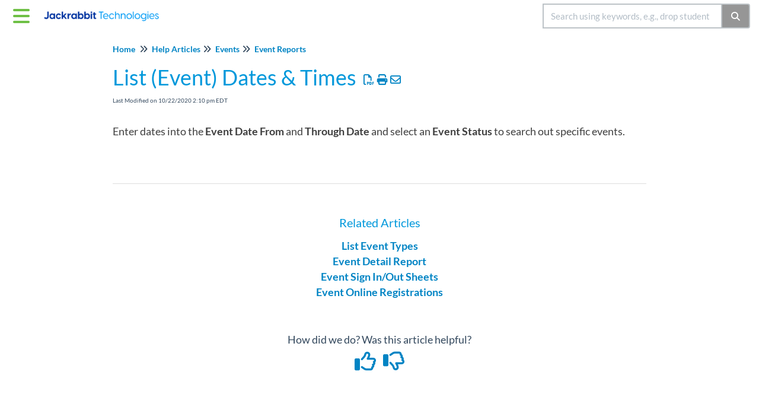

--- FILE ---
content_type: text/html; charset=UTF-8
request_url: https://carehelp.jackrabbitclass.com/help/list-event-dates-times
body_size: 61004
content:
<!DOCTYPE html>

<html lang='en'>
	<head>
		<meta http-equiv="X-UA-Compatible" content="IE=edge" />
		<title>List (Event) Dates &amp; Times | Legacy Care HC</title>
		<meta charset="UTF-8" />
		<meta name="viewport" content="width=device-width, initial-scale=1.0">
		
    <link rel="icon" href="https://dyzz9obi78pm5.cloudfront.net/app/image/id/6659cfe55da17d49c2040fdf/n/favicon.png">
		<link rel="stylesheet" href="https://d3s179bfexmwfe.cloudfront.net/min/css/koFontawesome-3c612f865d.css" type="text/css">
            <link rel="stylesheet" href="https://d3s179bfexmwfe.cloudfront.net/min/css/ko-9a938c79b7.css" type="text/css">
		<link href="https://d1whm9yla4elqy.cloudfront.net/lato/lato.css" rel="stylesheet" type="text/css">
		<style type="text/css">.documentation-body{background-color:#1d458c}.hg-classic-theme .documentation-categories{background-color:#1d458c}.hg-site .hg-header{background-color:#ffffff}.hg-widget-page .pager{background-color:#ffffff}.hg-site > .navbar{color:#04acec}.navbar-default .navbar-nav > li > a.hg-header-link{color:#04acec}.toc-toggle{color:#04acec}.navbar-default .navbar-toggle:before{color:#04acec}.cat-icon{color:#04acec}.home-icon{color:#04acec}.alt-icon{color:#04acec}.form-group.focus .form-control{color:#04acec}.form-group.focus .select2-search input[type=text]{color:#04acec}.hg-site:not(.hg-modern-theme) .documentation-categories li a{color:#ffffff}.documentation-article h1, .cke_editable h1{color:#04acec}.documentation-article h2, .cke_editable h2{color:#04acec}.documentation-article h3, .cke_editable h3{color:#04acec}.documentation-article h4, .cke_editable h4{color:#04acec}.documentation-article h5, .cke_editable h5{color:#04acec}.documentation-article h6, .cke_editable h6{color:#04acec}.documentation-article h7, .cke_editable h7{color:#04acec}.navbar-default{border-bottom-color:#8ea2c5}.documentation-outter-list > .article-container{border-bottom-color:#8ea2c5}.level-0{border-bottom-color:#8ea2c5}.article-container:hover{background-color:rgb(49,89,160) }.category-link-container:hover{background-color:rgb(49,89,160) }.documentation-categories li a:hover{background-color:rgb(49,89,160) }.category-link-container.active{background-color:rgb(49,89,160) }.documentation-categories li.active{background-color:rgb(49,89,160) }.form-control:focus{border-color:#04acec }.select2-search input[type=text]:focus{border-color:#04acec }.btn-danger{background-color:#04acec }.hg-ratings .hg-helpful{color:#04acec }.hg-search-bar input:focus + .input-group-btn .btn{border-color:#04acec }.hg-minimalist-theme a:not(.btn):hover, .hg-minimalist-theme a:not(.btn):hover, .hg-minimalist-theme a:not(.btn):focus{color:#04acec }.faq-cat-container:hover a{color:#04acec }.ko-article-actions a{color:#04acec }.faq-cat-panel:hover{border-color:#04acec }.btn-success{color:#04acec }.btn-primary{color:#04acec }.btn-danger{color:#04acec }.btn-success:hover{color:#04acec }.btn-primary:hover{color:#04acec }.btn-danger:hover{color:#04acec }.navbar-default .navbar-toggle:hover:before, .navbar-default .navbar-toggle:focus:before{color:#04acec }.btn-success{background-color:rgb(4,172,236) }.btn-primary{background-color:rgb(4,172,236) }.hg-ratings .hg-unhelpful{color:rgb(4,172,236) }.hg-minimalist-theme a:not(.btn){color:rgb(-36,132,196) }.btn-primary:hover{background-color:rgb(24,192,255) }.btn-primary:focus{background-color:rgb(24,192,255) }.btn-primary:active{background-color:rgb(24,192,255) }.btn-success:hover{background-color:rgb(24,192,255) }.btn-success:focus{background-color:rgb(24,192,255) }.btn-success:active{background-color:rgb(24,192,255) }.hg-ratings .hg-unhelpful:hover{color:rgb(24,192,255) }.ko-article-actions a:hover{color:rgb(24,192,255) }.pager li>a:hover, .pager li>span:hover, .pager li>a:focus, .pager li>span:focus{background-color:rgb(24,192,255) }.btn-danger:hover{background-color:rgb(24,192,255) }.btn-danger:focus{background-color:rgb(24,192,255) }.btn-danger:active{background-color:rgb(24,192,255) }.hg-ratings .hg-helpful:hover{color:rgb(24,192,255) }.documentation-article h1, .cke_editable h1{font-family:Lato;font-size:36px;font-weight:700;}.documentation-article h2, .cke_editable h2{font-family:Lato;font-size:30px;font-weight:700;}.documentation-article h3, .cke_editable h3{font-family:Lato;font-size:24px;font-weight:700;}.documentation-article h4, .cke_editable h4{font-family:Lato;font-size:18px;font-weight:700;}.documentation-article h5, .cke_editable h5{font-family:Lato;font-size:12px;font-weight:700;}.documentation-article h6, .cke_editable h6{font-family:Lato;font-size:12px;font-weight:700;}.documentation-article h7, .cke_editable h7{font-family:Lato;font-size:12px;font-weight:700;}.hg-article-body, .hg-article-body p, .cke_editable, .cke_editable p{font-family:Lato;font-size:18px;font-weight:400;}.hg-site .hg-project-name, body{font-family:Lato;}.hg-home-page .faq-nav-wrapper {
  display: none !important;
}

.hg-category-page .faq-top-description {
	display:none;
}

.hg-search-page .hg-article-info > span:first-child {
	display:none;
}

.hg-search-page .category-filter-list > li:nth-child(n+5) {
	display:none;
}

.hg-search-bar .category-dropdown {
	display:none;
}

.hg-widget-page .hg-article-info {
	display:none;
}

/* STYLES */
.bunny-education {
  margin-bottom:-200px;
  width:75%;
}

/*cards*/
.cards-container {
  display: -webkit-box;
  display: -moz-box;
  display: -ms-flexbox;
  display: -webkit-flex;
  display: flex;
  -webkit-flex-direction: row;
  -moz-flex-direction: row;
  -ms-flex-direction: row;
  flex-direction: row;
  -webkit-flex-wrap: wrap;
  -moz-flex-wrap: wrap;
  -ms-flex-wrap: wrap;
  flex-wrap: wrap; }
  .cards-container .card {
    -webkit-flex-grow: 1;
    -moz-flex-grow: 1;
    -ms-flex-grow: 1;
    flex-grow: 1;
    min-width: 200px;
    min-height: 100px;
    width: calc((100% / 2) - 10px);
    max-width: calc((100% / 2) - 10px); 
    margin:5px;}
    .cards-container .card .card-inner-wrapper {
      display: -webkit-box;
      display: -moz-box;
      display: -ms-flexbox;
      display: -webkit-flex;
      display: flex;
      -webkit-flex-direction: row;
      -moz-flex-direction: row;
      -ms-flex-direction: row;
      flex-direction: row;
      padding: 0px;
      height: 100%;
      width: 100%; }

        .cards-container .card .card-inner-wrapper .card-icon {
            width: 90px;
        }

        .card-icon i {
            position: relative;
            width: 70px;
            height: 70px;
            text-align: center;
            line-height: 70px;
            display: block;
            margin-left: auto;
            margin-right: auto;
            top:50%;
            margin-top:-35px;
            font-size: 42px;

        }

      .cards-container .card .card-inner-wrapper .card-body {
        flex: 1;
        width: 100%;
        height: 100%;
        padding: 0px !important; }

        .cards-container .card .card-inner-wrapper .card-body .card-body-inner-wrapper {
          display: -webkit-box;
          display: -moz-box;
          display: -ms-flexbox;
          display: -webkit-flex;
          display: flex;
          -webkit-flex-direction: column;
          -moz-flex-direction: column;
          -ms-flex-direction: column;
          flex-direction: column;
          padding: 15px;
          height: 100%;
          width: 100%; }
          .cards-container .card .card-inner-wrapper .card-body .card-body-inner-wrapper .card-content {
            flex: 1;
            height: 100%; }
/*end: cards*/

/*JR CUSTOM STYLES*/
body {
    font-family: Lato 
    font-size: 18px;
}

.documentation-article h1, .cke_editable h1 {
    font-family: Lato;
  font-weight:  400;
}

.documentation-article h1.hg-article-title {
    color: #0098db;
    font-family: Lato;
  font-weight:  400;
}

.documentation-article h2, .cke_editable h2 {
    font-family: Lato;
    font-size: 23px;
  color: #0098db;
    font-weight: 400;
}

.documentation-article h3, .cke_editable h3 {
    font-family: Lato;
    font-size: 20px;
    font-weight: 400;
  color: #0098db;
}

.documentation-article h4, .cke_editable h4 {
    font-family: Lato;
    font-size: 18px;
    font-weight: 400;
}

.documentation-article h5, .cke_editable h5 {
    font-family: Lato;
    font-size: 18px;
    font-weight: 400;
}

.documentation-article h6, .cke_editable h6 {
    font-family: Lato;
    font-size: 18px;
    font-weight: 400;
}

.hg-article-body {
    color: #3f3f3f;
}

a {
    color: #0098DB;
    font-weight: 600;
}
button {
  	color: #0098DB;
  	font-weight: 600;
}

.hg-article-body img {
    box-shadow: 0 2px 2px 0 rgba(0, 0, 0, 0.14), 0 1px 5px 0 rgba(0, 0, 0, 0.12), 0 3px 1px -2px rgba(0, 0, 0, 0.2);
}

.z-depth-0 {
  box-shadow: none !important; 
}

.hg-article-body table img,
.hg-article-body .img-responsive.fr-fil:not(.fr-dib){
    border: none;
}

.hg-article-body img.fr-dib {
	margin-left: 0;
}

.ko-homepage-top {
    background: #8a8a8a;
    background-image: url(https://dyzz9obi78pm5.cloudfront.net/app/image/id/59a767bd8e121c430a6710cb/n/top-msgbox-home-header-bkg.jpg);
    background-size: cover;
    padding: 2em 1em;
    margin-top: -1em;
}

.back-to-top {
    background: none;
    margin: 0;
    position: fixed;
    bottom: 100px;
    right: 40px;
    width: 70px;
    height: 60px;
    z-index: 100;
    display: none;
    text-decoration: none;
    color: #ffffff;
    background-color: #1d458c; 
    text-align: center;
}
 
.back-to-top i {
    font-size: 60px; 
    color: #ffffff;
}

.back-to-top:hover,
.back-to-top:active,
.back-to-top:focus {
    color: #ffffff;
}

.alert.alert-warning {
    min-height: 125px;
    margin-top: 25px;
    border: none;
    background-color: #ffffff;
    color: #ff0000;
    font-style: italic;
}

.alert.alert-warning:before {
    content: "";
    display: block;
    background: url("https://dyzz9obi78pm5.cloudfront.net/app/image/id/5d2424d9ad121cc81ad01e9b/n/hip-ed-alert.png") no-repeat;
    width: 100px;
    height: 109px;
    float: left;
    margin: -30px 6px 0 0;
    background-size: cover;    
}

.alert.alert-danger {
    min-height: 125px;
    margin-top: 55px;
    border: none;
    background-color: #ffffff;
    color: #ff0000;
    font-weight: 600;
}

.alert.alert-danger:before {
    content: "";
    display: block;
    background: url("https://dyzz9obi78pm5.cloudfront.net/app/image/id/5d242f5dad121c542ad01de1/n/education-hc-hip-ed-stop-sign-medium.png") no-repeat;
    width: 100px;
    height: 109px;
    float: left;
    margin: -30px 6px 0 0;
    background-size: cover;   
}

.alert.alert-info {
    min-height: 125px;
    margin-top: 55px;
    border: none;
    background-color: #ffffff;
    color: #0098db;
    font-weight: 400;
}

.alert.alert-info:before {
    content: "";
    display: block;
    background: url("https://dyzz9obi78pm5.cloudfront.net/app/image/id/5d242f5fad121c8329d01e06/n/education-hc-hip-ed-quick-tip-medium-icon.png") no-repeat;
    width: 100px;
    height: 109px;
    float: left;
    margin: -30px 6px 0 0;
    background-size: cover;
      
}

.alert.alert-success {
    min-height: 90px;
    margin-top: 55px;
    border: none;
    background-color: #ffffff;
    color: #0098db;
    font-weight: 600;
}

.alert.alert-success:before {
    content: "";
    display: block;
    background: url("//dyzz9obi78pm5.cloudfront.net/app/image/id/596d11f96e121c776aa97e17/n/jackrabbit-software-class-icon-circle-online-training-webinar.png") no-repeat;
    width: 90px;
    height: 90px;
    float: left;
    margin: -30px 6px 0 0;
    background-size: cover;  
}


p {
    margin: 0 0 15px;
    font-size: 18px;
    line-height: 1.2;
}

.documentation-article .fr-video {
    text-align: left;
    position: relative;
    max-width: 500px;
    max-height: 280px;
}

.documentation-article .fr-video iframe {
    max-width: 500px;
    max-height: 280px;
}

.hg-article-body .lead {
  font-family: Lato;  
  font-size: 18px !important;
    color: #0018ab;
    font-weight: 400 !important;
}

.topics-articles .hg-article .hg-article-title {
    font-size: 32px;
    color: #0098DB;
}

.article-link .fa-film {
	margin-left: 5px;
}

.topics-articles .hg-article .ko-collapse-trigger .hg-article-title {
    font-size: 22px;
    color: #0098DB;
}

.hg-article-body li {
          line-height: 2em;
          height: auto;
}

.hg-breadcrumbs {
    white-space: unset;
}

.hg-breadcrumbs li {
    max-width: 100%;
}

/*end: JR CUSTOM STYLES*/

/* OVERRIDES */
/* fix for navbar search 
.navbar-right .hg-search-bar .input-group {
    max-width: 100%!important;
}*/
.hg-minimalist-theme .navbar-collapse.in .hg-search-bar, .hg-minimalist-theme .navbar-collapse.collapsing .hg-search-bar {
    padding: 0 10px 8px 10px!important;
}
/*remove left padding on unstyled lists*/
.list-unstyled {padding-left:0px}

/* home widget lists*/
.hg-home-page .stat-list {
  font-size:14px;
}
.hg-home-page .stat-list li {
  padding:4px 0px;
}
.hg-home-page .stat-list .list-action {
    width: 90%;
    margin-top: 10px;
    text-transform: uppercase;
}

/*home back to top button*/
.hg-home-page .back-to-top {
  display:none!important;
}

/*site footer*/
.ko-site-footer {
    color: #888!important;
    background-color: #eee;
}




/*typography*/
.documentation-article h1, .cke_editable h1 {
    font-weight: 300;
}





/* MEDIA QUERIES */

@media only screen and (max-width: 1201px) {


}
@media only screen and (max-width: 991px) {

    
    /* brand resizing */
    .documentation-logo-image  {
        height: 25px!important;
    }
  
  /* BUNNY */
  .bunny-education {
    position:relative;
    margin-bottom:0px;
    width:90px;
  }

  .cards-container {
    -webkit-justify-content: center;
    -moz-justify-content: center;
    -ms-justify-content: center;
    justify-content: center;
    -ms-flex-pack: center; }

  .card {
    width: calc((100% / 1) - 60px) !important;
    max-width: calc((100% / 1) - 60px) !important; }

}

@media only screen and (max-width: 480px) {
	/* brand resizing */
    .navbar-brand {
      padding-top:12px!important;
    }
    .documentation-logo-image  {
      height: 20px!important;
    }
  
    .card {
      width: calc((100% / 1) - 10px) !important;
      max-width: calc((100% / 1) - 10px) !important; 
    } 
  
  	.cards-container .card .card-inner-wrapper .card-icon {
            width: 70px;
      		position: relative;
        }

        .card-icon i {
            position: absolute;
            width: 50px;
            height: 50px;
            text-align: center;
            line-height: 50px;
            display: block;
            margin-left: auto;
            margin-right: auto;
            top:50%;
          	left:25%;
            margin-top:-25px;
            font-size: 42px;
        }

}

.hg-article-page .hg-comment-post .btn-primary{
  color: #fff;
}

.blog-meta-cntr span:nth-child(2) {
	display: none;
} 

.documentation-article .faq-nav-content h3 {
  color: #0098db;
}

.category-list .list-unstyled li a{
  font-weight:400;
  color:#34495e;
}

ul.star {
	list-style-image: url('//dyzz9obi78pm5.cloudfront.net/app/image/id/5c12c62aec161c05114c1b77/n/star-16x16.png');
}

.ko-slideout-left-toggle {
    color: #6FC046;
}

.article-block a:not(.btn) {
  font-size: 23px;
}

.alert-flex + table {
	margin-top: 35px;
}

table + .alert-flex {
	margin-top: 70px;
}</style>
		<script type="text/javascript" charset="utf-8" src="https://d3s179bfexmwfe.cloudfront.net/min/js/kbJquery3-1c0e9d176a.js"></script>
		
		<link rel="canonical" href="https://carehelp.jackrabbitclass.com/help/list-event-dates-times" /><meta name="google-site-verification" content="QL4AZgtUjgT5UXJKPjjB6TbDy4Pq22gaCy9xGLRK3DY" />
<meta property="og:image" content="https://dyzz9obi78pm5.cloudfront.net/app/image/id/5cb0eddeec161cc007b7eedd/n/care-hc-og-image-41219.png" />
<link href="https://dyzz9obi78pm5.cloudfront.net/app/image/id/5c19a28c6e121c7a3e268ec6/n/care.png" rel="shortcut icon" type="image/x-icon" />
<!--to stop search engines from indexing the site-->
<meta name="robots" content="noindex">
<link href="https://fonts.googleapis.com/css?family=Open+Sans:400,600" rel="stylesheet">

<!--<link href="https://fonts.googleapis.com/css?family=Lato:300,400,700,900" rel="stylesheet">-->

<!-- custom css -->
<link href="https://dyzz9obi78pm5.cloudfront.net/app/image/id/5a68df79ec161cfb5dafb712/n/utilities.css" rel="stylesheet">
<!-- Global site tag (gtag.js) - Google Analytics -->
<script async src="https://www.googletagmanager.com/gtag/js?id=UA-1817961-28"></script>

<script>
  window.dataLayer = window.dataLayer || [];
  function gtag(){dataLayer.push(arguments);}
  gtag('js', new Date());

  gtag('config', 'UA-1817961-28');
</script>

<script>
(function(h,e,a,t,m,p) {
m=e.createElement(a);m.async=!0;m.src=t;
p=e.getElementsByTagName(a)[0];p.parentNode.insertBefore(m,p);
})(window,document,'script','https://u.heatmap.it/log.js');
</script>
		
	</head>
	<body class='hg-site hg-minimalist-theme  hg-article-page hg-basic-child-article hg-2column-layout '>
		
		
		
		<nav class="hg-header navbar navbar-default navbar-fixed-top" role="navigation">
	<div class="ko-nav-wrapper">
		<div class="navbar-header">
  
	<button type="button" class="ko-slideout-left-toggle"><i class="fa fa-bars fa-2x"></i></button>
  
	<a class="navbar-brand" href="/help" alt="Logo" title="Your site"><img class="documentation-logo-image" alt="Knowledge Base Logo" src="//dyzz9obi78pm5.cloudfront.net/app/image/id/6446f721bb5dd128a739c8d2/n/logo-jackrabbit-technologies-wordmark-horizontal-two-color-2023-1.png" /></a>
  
	<h1 class="hg-project-name">Legacy Care HC</h1>
	<div class="nav-left-searchbar hidden-xs">
		<form action="/help/search" method="GET" class="hg-search-bar">
	<div class="input-group">
							<div class="input-group-btn category-dropdown ">
						<button type="button" class="btn btn-default dropdown-toggle" data-toggle="dropdown" title="Refine search" name='Refine' aria-label="Refine search" aria-expanded="false">Refine <span class="caret"></span></button>
						<ul class="dropdown-menu" role="menu">
															<li>
									<div class='checkbox'>
										<label><input type='checkbox' name="c[]" value='5c06cfa2ed121c2b70dfd05d'>Getting Started in Jackrabbit </label>
									</div>
																	</li>
															<li>
									<div class='checkbox'>
										<label><input type='checkbox' name="c[]" value='5c06cfb3ed121c2b70dfd08e'>Help  Articles</label>
									</div>
																	</li>
															<li>
									<div class='checkbox'>
										<label><input type='checkbox' name="c[]" value='6526e4029ea93a5582154a80'>Best Practices &amp; FAQs</label>
									</div>
																	</li>
															<li>
									<div class='checkbox'>
										<label><input type='checkbox' name="c[]" value='6526b5320aeadb3fbc007a03'>Video Help</label>
									</div>
																	</li>
													</ul>
					</div>
						<input type="search" role="search" title="Search" aria-label="Search for articles" class="form-control" placeholder='Search for articles...' name="phrase" />
		<span class="input-group-btn"><button class="btn btn-default" title="Search" name="Search" aria-label="Search" type="submit"><i class="fa fa-search"></i></button></span>
	</div>
</form>
	</div>
  
	<button type="button" class="navbar-toggle toc-toggle pull-left clear-left" data-toggle="collapse" data-target=".documentation-categories">
		<span class="sr-only">Table of Contents</span>
		<span class="browse">Table of Contents</span>
		<span class="icon-bar"></span>
		<span class="icon-bar"></span>
		<span class="icon-bar"></span>
	</button>
	
	<button type="button" class="navbar-toggle" data-toggle="collapse" data-target=".navbar-collapse">
		<span class="sr-only">Toggle navigation</span>
		<span class="icon-bar"></span>
		<span class="icon-bar"></span>
		<span class="icon-bar"></span>
	</button>
</div>
<div class="navbar-collapse collapse" id="navbar-collapse">
	
	<ul class="nav navbar-nav navbar-right">
		<li><form action="/help/search" method="GET" class="hg-search-bar">
	<div class="input-group">
							<div class="input-group-btn category-dropdown ">
						<button type="button" class="btn btn-default dropdown-toggle" data-toggle="dropdown" title="Refine search" name='Refine' aria-label="Refine search" aria-expanded="false">Refine <span class="caret"></span></button>
						<ul class="dropdown-menu" role="menu">
															<li>
									<div class='checkbox'>
										<label><input type='checkbox' name="c[]" value='5c06cfa2ed121c2b70dfd05d'>Getting Started in Jackrabbit </label>
									</div>
																	</li>
															<li>
									<div class='checkbox'>
										<label><input type='checkbox' name="c[]" value='5c06cfb3ed121c2b70dfd08e'>Help  Articles</label>
									</div>
																	</li>
															<li>
									<div class='checkbox'>
										<label><input type='checkbox' name="c[]" value='6526e4029ea93a5582154a80'>Best Practices &amp; FAQs</label>
									</div>
																	</li>
															<li>
									<div class='checkbox'>
										<label><input type='checkbox' name="c[]" value='6526b5320aeadb3fbc007a03'>Video Help</label>
									</div>
																	</li>
													</ul>
					</div>
						<input type="search" role="search" title="Search" aria-label="Search for articles" class="form-control" placeholder='Search for articles...' name="phrase" />
		<span class="input-group-btn"><button class="btn btn-default" title="Search" name="Search" aria-label="Search" type="submit"><i class="fa fa-search"></i></button></span>
	</div>
</form></li>
		
		<!--<li></li>-->
	</ul>
</div>
	</div>
</nav>
		<div class="documentation-body">
	<div >
		<div id="fb-root"></div>
<script>(function(d, s, id) {
  var js, fjs = d.getElementsByTagName(s)[0];
  if (d.getElementById(id)) return;
  js = d.createElement(s); js.id = id;
  js.src = 'https://connect.facebook.net/en_US/sdk.js#xfbml=1&version=v2.12';
  fjs.parentNode.insertBefore(js, fjs);
}(document, 'script', 'facebook-jssdk'));</script>
<div class="row hg-site-body">
	<div id="ko-documentation-categories" class="documentation-categories sidebar-nav nav-collapse hide col-md-4 col-lg-3">
	<ul class="list-unstyled top-outter-list">
		<li class="category-container search-header nav-header nav-header-sub level-0 hide">
			<form action="/help/search" method="GET" class="hg-search-bar">
	<div class="input-group">
							<div class="input-group-btn category-dropdown ">
						<button type="button" class="btn btn-default dropdown-toggle" data-toggle="dropdown" title="Refine search" name='Refine' aria-label="Refine search" aria-expanded="false">Refine <span class="caret"></span></button>
						<ul class="dropdown-menu" role="menu">
															<li>
									<div class='checkbox'>
										<label><input type='checkbox' name="c[]" value='5c06cfa2ed121c2b70dfd05d'>Getting Started in Jackrabbit </label>
									</div>
																	</li>
															<li>
									<div class='checkbox'>
										<label><input type='checkbox' name="c[]" value='5c06cfb3ed121c2b70dfd08e'>Help  Articles</label>
									</div>
																	</li>
															<li>
									<div class='checkbox'>
										<label><input type='checkbox' name="c[]" value='6526e4029ea93a5582154a80'>Best Practices &amp; FAQs</label>
									</div>
																	</li>
															<li>
									<div class='checkbox'>
										<label><input type='checkbox' name="c[]" value='6526b5320aeadb3fbc007a03'>Video Help</label>
									</div>
																	</li>
													</ul>
					</div>
						<input type="search" role="search" title="Search" aria-label="Search for articles" class="form-control" placeholder='Search for articles...' name="phrase" />
		<span class="input-group-btn"><button class="btn btn-default" title="Search" name="Search" aria-label="Search" type="submit"><i class="fa fa-search"></i></button></span>
	</div>
</form>
		</li>
	</ul>
	<ul class="list-unstyled documentation-outter-list" data-level="0">
		<li data-type="category" class="category-container nav-header nav-header-sub level-0 hide">
			<div class="category-link-container ">
				<i class="home-icon fa fa-home"></i><a class="documentation-category" href="/help">Home</a>
			</div>
		</li>
		<li data-type="category" class="category-container nav-header nav-header-sub level-0 hide">
			<div class="category-link-container ">
				<i class="home-icon fa fa-book"></i><a class="documentation-category" href="/help/glossary">Glossary</a>
			</div>
		</li>
		<li data-type="category" class="category-container nav-header nav-header-sub level-0">
						<div class="category-link-container" data-id="5c06cfa2ed121c2b70dfd05d"><i class="cat-icon fa fa-chevron-right"></i><a class="documentation-category" href="javascript:void(0);">Getting Started in Jackrabbit <span class="badge badge-new pull-right"></span><span class="badge badge-updated pull-right"></span></a>
						</div>
						<ul class="list-unstyled documentation-articles level-1" style="display:none;"><li data-type="article" data-id="5c115eefad121cd717aa9979" class="article-container"><a href="/help/jump-start-coach" class="article-link">Jumpstart Coach Program</a></li><li data-type="category" class="category-container nav-header nav-header-sub">
					<div class="category-link-container" data-id="5c06cfa9ed121c2b70dfd072"><i class="cat-icon fa fa-chevron-right"></i> <a class="documentation-category" href="javascript:void(0);">Import Your Data into Jackrabbit<span class="badge badge-new pull-right"></span><span class="badge badge-updated pull-right"></span></a>
					</div>
					<ul class="list-unstyled documentation-articles level-1" style="display:none;"><li data-type="article" data-id="5c06cfa9ed121c2b70dfd073" class="article-container"><a href="/help/import-data-overview" class="article-link">Import Your Data - An Overview</a></li><li data-type="article" data-id="5c1161e9ec161c02654c1bc0" class="article-container"><a href="/help/data-requirements-for-import" class="article-link">Data Requirements for Import</a></li><li data-type="category" class="category-container nav-header nav-header-sub">
					<div class="category-link-container" data-id="5c06cfaaed121c2b70dfd075"><i class="cat-icon fa fa-chevron-right"></i> <a class="documentation-category" href="/help/import-data-faqs">Import Data - FAQs<span class="badge badge-new pull-right"></span><span class="badge badge-updated pull-right"></span></a>
					</div>
					<ul class="list-unstyled documentation-articles level-2" style="display:none;"><li data-type="article" data-id="5c06cfaaed121c2b70dfd076" class="article-container"><a href="/help/import-faqs-data-out" class="article-link">How do I export my data OUT of my current software program?</a></li><li data-type="article" data-id="5c06cfaced121c2b70dfd07c" class="article-container"><a href="/help/import-faqs-send-my-files" class="article-link">Where do I send my files?</a></li><li data-type="article" data-id="5c06cfb0ed121c2b70dfd087" class="article-container"><a href="/help/import-faqs-send-mailing-list-or-reg-form" class="article-link">Can I send my Mailing List or Registration Form for uploading?</a></li><li data-type="article" data-id="5c06cfaeed121c2b70dfd081" class="article-container"><a href="/help/import-faqs-import-svc-free" class="article-link">The import service is free, correct?</a></li><li data-type="article" data-id="5c06cfaeed121c2b70dfd082" class="article-container"><a href="/help/import-faqs-how-long-to-import" class="article-link">How long does it take for you to import my data?</a></li><li data-type="article" data-id="5c06cfabed121c2b70dfd078" class="article-container"><a href="/help/import-faqs-how-know-imp-finished" class="article-link">How will I know when my import is finished? And what to do after it is in?</a></li><li data-type="article" data-id="5c06cfb1ed121c2b70dfd088" class="article-container"><a href="/help/import-faqs-anything-to-do-while-wait" class="article-link">Is there anything I can do while I am waiting on my import to complete?</a></li><li data-type="article" data-id="5c06cfaeed121c2b70dfd080" class="article-container"><a href="/help/import-faqs-dont-have-spreadsheet" class="article-link">I don&#039;t have an existing spreadsheet of my data. Do you have a recommended or sample spreadsheet that I can use?</a></li><li data-type="article" data-id="5c06cfafed121c2b70dfd084" class="article-container"><a href="/help/import-faqs-import-myself" class="article-link">Can I import my data myself?</a></li><li data-type="article" data-id="5c06cfabed121c2b70dfd077" class="article-container"><a href="/help/import-faqs-import-lead-file" class="article-link">Can family data be imported directly into the Lead File?</a></li><li data-type="article" data-id="5c06cfaced121c2b70dfd07b" class="article-container"><a href="/help/import-faqs-import-financial-data" class="article-link">Do you import any financial data?</a></li><li data-type="article" data-id="5c06cfb0ed121c2b70dfd086" class="article-container"><a href="/help/import-faqs-dont-ctn-fam-balance" class="article-link">If our files don&#039;t contain the current family balance, how do I get this information into each family?</a></li><li data-type="article" data-id="5c06cfafed121c2b70dfd085" class="article-container"><a href="/help/import-faqs-date-format-ddmm" class="article-link">We use UK date format of dd/mm - is that a problem?</a></li><li data-type="article" data-id="5c06cfaded121c2b70dfd07f" class="article-container"><a href="/help/import-faqs-sev-loc-diff-file" class="article-link">What if I have several Locations, each with a different file? Is there a charge for multiple files due to multiple Locations?</a></li><li data-type="article" data-id="5c06cfabed121c2b70dfd079" class="article-container"><a href="/help/import-faqs-curr-data-changed" class="article-link">What if we import during a Free Trial, and by the time we purchase Jackrabbit, our current data has significantly changed?</a></li><li data-type="article" data-id="5c06cfaded121c2b70dfd07d" class="article-container"><a href="/help/import-faqs-file-add-data-to-fam" class="article-link">After the import is complete, can I send another file that can add more information to the families that were previously imported?</a></li><li data-type="article" data-id="5c06cfaded121c2b70dfd07e" class="article-container"><a href="/help/import-faqs-imp-new-fam-every-mo" class="article-link">Do I have to import my new families every month?</a></li><li data-type="article" data-id="5c06cfafed121c2b70dfd083" class="article-container"><a href="/help/import-faqs-imp-skills-no-import" class="article-link">I used the Import spreadsheet to import my Skills but nothing imported - what could be wrong?</a></li><li data-type="article" data-id="5c06cfaced121c2b70dfd07a" class="article-container"><a href="/help/import-faqs-imp-skills-class-or-stud" class="article-link">Can the Skills be imported directly into my classes or students?</a></li></ul>
				</li></ul>
				</li><li data-type="category" class="category-container nav-header nav-header-sub">
					<div class="category-link-container" data-id="5c06cfa3ed121c2b70dfd061"><i class="cat-icon fa fa-chevron-right"></i> <a class="documentation-category" href="javascript:void(0);">The Basics<span class="badge badge-new pull-right"></span><span class="badge badge-updated pull-right"></span></a>
					</div>
					<ul class="list-unstyled documentation-articles level-1" style="display:none;"><li data-type="article" data-id="5c06cfa3ed121c2b70dfd062" class="article-container"><a href="/help/log-in-and-out-of-your-database" class="article-link">Log In and Out of Your Database</a></li><li data-type="article" data-id="5f1ae5e8ec161cce40687ee2" class="article-container"><a href="/help/jackrabbit-user-id-passwords" class="article-link">Jackrabbit User ID Passwords</a></li><li data-type="article" data-id="5c11644f6e121c4355029812" class="article-container"><a href="/help/the-four-main-areas-where-jackrabbit-stores-your-data" class="article-link">The Four Main Areas Where Jackrabbit Stores Your Data</a></li><li data-type="article" data-id="60269a3a8e121cec33b7ac35" class="article-container"><a href="/help/consistent-data" class="article-link">Consistent Data Leads to Consistent Results</a></li><li data-type="article" data-id="5c1165eaec161c01654c1be7" class="article-container"><a href="/help/navigate-in-jackrabbit" class="article-link">Navigating in Jackrabbit</a></li><li data-type="article" data-id="5c06cfa4ed121c2b70dfd065" class="article-container"><a href="/help/search-in-your-db" class="article-link">Search for People or Classes in your Database</a></li><li data-type="article" data-id="5d5d8b50ec161c2c0b9684a9" class="article-container"><a href="/help/work-with-grids-in-jackrabbit" class="article-link">Working with Grids in Jackrabbit</a></li><li data-type="article" data-id="5d964cceec161c1a1cd87fab" class="article-container"><a href="/help/notes-family-student-class-staff" class="article-link">Notes in Jackrabbit - Family, Student, Class, and Staff</a></li><li data-type="article" data-id="5f2341ec6e121c906171b66d" class="article-container"><a href="/help/resources" class="article-link">Resources in Jackrabbit - Family, Student, Class, and Staff</a></li><li data-type="article" data-id="5f247819ad121c4f072df2bb" class="article-container"><a href="/help/user-permissions-for-jackrabbit-resources" class="article-link">User Permissions for Jackrabbit Resources</a></li></ul>
				</li><li data-type="category" class="category-container nav-header nav-header-sub">
					<div class="category-link-container" data-id="5c06cfa5ed121c2b70dfd066"><i class="cat-icon fa fa-chevron-right"></i> <a class="documentation-category" href="javascript:void(0);">Organization Set Up<span class="badge badge-new pull-right"></span><span class="badge badge-updated pull-right"></span></a>
					</div>
					<ul class="list-unstyled documentation-articles level-1" style="display:none;"><li data-type="article" data-id="5c06cfa6ed121c2b70dfd069" class="article-container"><a href="/help/org-settings-address" class="article-link">Address Settings</a></li><li data-type="article" data-id="5cb7851dad121ca434593cdc" class="article-container"><a href="/help/org-settings-notification" class="article-link">Email Notification Settings</a></li><li data-type="article" data-id="5c06cfa5ed121c2b70dfd068" class="article-container"><a href="/help/org-setting-tax" class="article-link">Tax Settings</a></li><li data-type="article" data-id="5efb55a7ec161c9e1679cc41" class="article-container"><a href="/help/time-zone-date-settings" class="article-link">Time Zone &amp; Date Settings</a></li></ul>
				</li><li data-type="category" class="category-container nav-header nav-header-sub">
					<div class="category-link-container" data-id="5c06cfa7ed121c2b70dfd06c"><i class="cat-icon fa fa-chevron-right"></i> <a class="documentation-category" href="javascript:void(0);">Customize Drop-down Lists<span class="badge badge-new pull-right"></span><span class="badge badge-updated pull-right"></span></a>
					</div>
					<ul class="list-unstyled documentation-articles level-1" style="display:none;"><li data-type="article" data-id="5da62d1cec161cf949207b39" class="article-container"><a href="/help/custom-drop-down-lists-overview" class="article-link">Customize Drop-down Lists - An Overview</a></li><li data-type="article" data-id="5c1183198e121cb702ba6b8e" class="article-container"><a href="/help/class-categories" class="article-link">Class Categories - Category 1, 2, and 3</a></li><li data-type="article" data-id="5c06cfa8ed121c2b70dfd071" class="article-container"><a href="/help/gs-ddown-lists-class-session" class="article-link">Class Sessions</a></li><li data-type="article" data-id="5f2430086e121c734d71b4d4" class="article-container"><a href="/help/tuition-cycle" class="article-link">Tuition Cycle</a></li><li data-type="article" data-id="5f1af5b08e121cd2548dba84" class="article-container"><a href="/help/ddown-list-transaction-type" class="article-link">Transaction Type</a></li><li data-type="article" data-id="5f1b4738ad121c9c71acc967" class="article-container"><a href="/help/ddown-list-transaction-subtype" class="article-link">Transaction Subtypes</a></li></ul>
				</li><li data-type="category" class="category-container nav-header nav-header-sub">
					<div class="category-link-container" data-id="5c116ef86e121cd35e0297a8"><i class="cat-icon fa fa-chevron-right"></i> <a class="documentation-category" href="javascript:void(0);">Additional Settings<span class="badge badge-new pull-right"></span><span class="badge badge-updated pull-right"></span></a>
					</div>
					<ul class="list-unstyled documentation-articles level-1" style="display:none;"><li data-type="category" class="category-container nav-header nav-header-sub">
					<div class="category-link-container" data-id="5c11729d8e121cd27dba6b45"><i class="cat-icon fa fa-chevron-right"></i> <a class="documentation-category" href="javascript:void(0);">Hours of Operation<span class="badge badge-new pull-right"></span><span class="badge badge-updated pull-right"></span></a>
					</div>
					<ul class="list-unstyled documentation-articles level-2" style="display:none;"><li data-type="article" data-id="5c116f3d8e121c547aba6b5a" class="article-container"><a href="/help/hours-of-op-overview" class="article-link">Hours of Operation - An Overview</a></li><li data-type="article" data-id="5c117329ec161cb66e4c1baf" class="article-container"><a href="/help/set-up-hours-of-operation" class="article-link">Set Up Hours of Operation</a></li><li data-type="article" data-id="5c117384ad121c2d1faa9982" class="article-container"><a href="/help/delete-edit-hours-of-operation" class="article-link">Delete / Edit Hours of Operation</a></li></ul>
				</li><li data-type="category" class="category-container nav-header nav-header-sub">
					<div class="category-link-container" data-id="5c1175a6ad121c5b21aa9998"><i class="cat-icon fa fa-chevron-right"></i> <a class="documentation-category" href="javascript:void(0);">Schedule Templates<span class="badge badge-new pull-right"></span><span class="badge badge-updated pull-right"></span></a>
					</div>
					<ul class="list-unstyled documentation-articles level-2" style="display:none;"><li data-type="article" data-id="5c1175e66e121cd35e0297e0" class="article-container"><a href="/help/schedule-templates---an-overview" class="article-link">Schedule Templates - An Overview</a></li><li data-type="article" data-id="5c1176ae6e121cfc5e0297dc" class="article-container"><a href="/help/create-schedule-templates" class="article-link">Create Schedule Templates</a></li><li data-type="article" data-id="5c117abbec161c63724c1bc0" class="article-container"><a href="/help/delete-edit-schedule-templates" class="article-link">Delete / Edit Schedule Templates</a></li><li data-type="article" data-id="5c117be18e121cbf02ba6b3e" class="article-container"><a href="/help/mark-a-template-public-or-private" class="article-link">Mark a Template Public or Private</a></li></ul>
				</li><li data-type="category" class="category-container nav-header nav-header-sub">
					<div class="category-link-container" data-id="5c1288c68e121c4a7bba6bd5"><i class="cat-icon fa fa-chevron-right"></i> <a class="documentation-category" href="javascript:void(0);">Billing Setup - Student vs Class Based Billing<span class="badge badge-new pull-right"></span><span class="badge badge-updated pull-right"></span></a>
					</div>
					<ul class="list-unstyled documentation-articles level-2" style="display:none;"><li data-type="article" data-id="5c128935ad121cea1caa9942" class="article-container"><a href="/help/student-or-class-based" class="article-link">Student Based Billing or Class Based Billing</a></li><li data-type="article" data-id="5c128b108e121c4c7bba6bbb" class="article-container"><a href="/help/student-based-billing" class="article-link">Tuition Rates in Student Based Billing</a></li><li data-type="article" data-id="5c128dcf6e121c73620297bc" class="article-container"><a href="/help/class-based-billing" class="article-link">Class Fees in Class Based Billing</a></li></ul>
				</li></ul>
				</li><li data-type="category" class="category-container nav-header nav-header-sub">
					<div class="category-link-container" data-id="5c1266f16e121c9f4b029820"><i class="cat-icon fa fa-chevron-right"></i> <a class="documentation-category" href="javascript:void(0);">Tuition Rates<span class="badge badge-new pull-right"></span><span class="badge badge-updated pull-right"></span></a>
					</div>
					<ul class="list-unstyled documentation-articles level-1" style="display:none;"><li data-type="article" data-id="5c12673c8e121c5d71ba6b33" class="article-container"><a href="/help/add-tuition-rates---an-overview" class="article-link">Tuition Rates - An Overview</a></li><li data-type="category" class="category-container nav-header nav-header-sub">
					<div class="category-link-container" data-id="5c126c5eec161c5d684c1b4d"><i class="cat-icon fa fa-chevron-right"></i> <a class="documentation-category" href="javascript:void(0);">Tuition Rate Settings<span class="badge badge-new pull-right"></span><span class="badge badge-updated pull-right"></span></a>
					</div>
					<ul class="list-unstyled documentation-articles level-2" style="display:none;"><li data-type="article" data-id="5c126ca4ec161cd4654c1b65" class="article-container"><a href="/help/tuition-cycle-for-rates" class="article-link">Tuition Cycle</a></li><li data-type="article" data-id="5c126e1a6e121c0c550297c4" class="article-container"><a href="/help/rounding-tuition-rates" class="article-link">Rounding Times and Amounts for Tuition Rates</a></li><li data-type="article" data-id="5c126f2fec161cd6654c1ba8" class="article-container"><a href="/help/rounding-rule-details" class="article-link">Rounding Rule Details for Tuition Rates</a></li></ul>
				</li><li data-type="category" class="category-container nav-header nav-header-sub">
					<div class="category-link-container" data-id="5d00161fad121c0661f4e01f"><i class="cat-icon fa fa-chevron-right"></i> <a class="documentation-category" href="javascript:void(0);">Types of Tuition Rates<span class="badge badge-new pull-right"></span><span class="badge badge-updated pull-right"></span></a>
					</div>
					<ul class="list-unstyled documentation-articles level-2" style="display:none;"><li data-type="article" data-id="5c1268afad121c570caa9a1f" class="article-container"><a href="/help/actual-tuition-rates" class="article-link">Actual Tuition Rates</a></li><li data-type="article" data-id="5c1269ddad121c1c0aaa9a08" class="article-container"><a href="/help/scheduled-tuition-rates" class="article-link">Scheduled Tuition Rates</a></li><li data-type="article" data-id="5c126a9f6e121c185602975b" class="article-container"><a href="/help/actual-outside-of-scheduled-tuition-rates" class="article-link">Actual Outside of Scheduled Tuition Rates</a></li><li data-type="article" data-id="5c1268306e121c0d55029784" class="article-container"><a href="/help/fixed-tuition-rates" class="article-link">Fixed Tuition Rates</a></li></ul>
				</li><li data-type="article" data-id="5c1284e66e121c1262029760" class="article-container"><a href="/help/add-tuition-rate" class="article-link">Add a Tuition Rate to a Student</a></li><li data-type="article" data-id="5c1286218e121c697bba6b88" class="article-container"><a href="/help/tuition-rate-examples" class="article-link">Tuition Rate Examples</a></li></ul>
				</li><li data-type="article" data-id="5c118934ec161c77764c1beb" class="article-container"><a href="/help/add-staff-instructors" class="article-link">Add Staff / Instructors</a></li><li data-type="category" class="category-container nav-header nav-header-sub">
					<div class="category-link-container" data-id="5c06cfb1ed121c2b70dfd089"><i class="cat-icon fa fa-chevron-right"></i> <a class="documentation-category" href="javascript:void(0);">Add Classes / Lessons<span class="badge badge-new pull-right"></span><span class="badge badge-updated pull-right"></span></a>
					</div>
					<ul class="list-unstyled documentation-articles level-1" style="display:none;"><li data-type="article" data-id="5c1260b0ec161c12624c1b59" class="article-container"><a href="/help/add-classes-overview" class="article-link">Add Classes - Overview</a></li><li data-type="article" data-id="5c12649aec161c8a5b4c1c13" class="article-container"><a href="/help/add-a-class-from-the-classes-menu" class="article-link">Add a Class from the Classes Menu</a></li><li data-type="article" data-id="5c06cfb1ed121c2b70dfd08a" class="article-container"><a href="/help/classes-add-a-class-from-weekly-view" class="article-link">Add a Class from the Weekly Calendar</a></li><li data-type="article" data-id="5ed16de28e121c320e230108" class="article-container"><a href="/help/class-fields-explained" class="article-link">Class Fields Explained</a></li></ul>
				</li><li data-type="article" data-id="5eac5fd3ec161c4a0af1c00a" class="article-container"><a href="/help/add-a-family-account" class="article-link">Add a Family (Account)</a></li></ul>
							</li><li data-type="category" class="category-container nav-header nav-header-sub level-0">
						<div class="category-link-container" data-id="5c06cfb3ed121c2b70dfd08e"><i class="cat-icon fa fa-chevron-right"></i><a class="documentation-category" href="javascript:void(0);">Help  Articles<span class="badge badge-new pull-right"></span><span class="badge badge-updated pull-right"></span></a>
						</div>
						<ul class="list-unstyled documentation-articles level-1" style="display:none;"><li data-type="article" data-id="5c366743ec161c5b700b2657" class="article-container"><a href="/help/training-options-and-checkup-calls" class="article-link">Checkup Calls and Training Options</a></li><li data-type="category" class="category-container nav-header nav-header-sub">
					<div class="category-link-container" data-id="5c06d0b3ed121c2b70dfd36d"><i class="cat-icon fa fa-chevron-right"></i> <a class="documentation-category" href="/help/the-executive-dashboard">The Executive Dashboard<span class="badge badge-new pull-right"></span><span class="badge badge-updated pull-right"></span></a>
					</div>
					<ul class="list-unstyled documentation-articles level-1" style="display:none;"><li data-type="article" data-id="5c06d0b4ed121c2b70dfd370" class="article-container"><a href="/help/exec-dashboard-overview" class="article-link">The Executive Dashboard - An Overview</a></li><li data-type="article" data-id="5c129069ec161cc7724c1ba0" class="article-container"><a href="/help/weekly-view-calendar" class="article-link">The Weekly Calendar - Your Command Central</a></li><li data-type="article" data-id="5c1294126e121c536902974e" class="article-container"><a href="/help/dashboard-alerts" class="article-link">Dashboard Alerts</a></li><li data-type="article" data-id="5c06d0b6ed121c2b70dfd375" class="article-container"><a href="/help/revenue-sum-dashboard" class="article-link">Revenue Summary on the Dashboard</a></li><li data-type="article" data-id="5c06d0b4ed121c2b70dfd371" class="article-container"><a href="/help/tasks-dashboard" class="article-link">Tasks on the Dashboard</a></li><li data-type="article" data-id="5c06d0b4ed121c2b70dfd36f" class="article-container"><a href="/help/aged-accounts-dashboard" class="article-link">Aged Accounts on the Dashboard</a></li><li data-type="article" data-id="5c12963fad121cea1caa99cf" class="article-container"><a href="/help/key-metrics-on-the-dashboard" class="article-link">Key Metrics on the Dashboard</a></li><li data-type="article" data-id="5cabad7dec161cd66ab7eeb0" class="article-container"><a href="/help/announcements-dashboard" class="article-link">Announcements on the Dashboard</a></li><li data-type="article" data-id="5c06d0b5ed121c2b70dfd373" class="article-container"><a href="/help/enhancements-dashboard" class="article-link">Keep up with Enhancements on the Dashboard</a></li></ul>
				</li><li data-type="category" class="category-container nav-header nav-header-sub">
					<div class="category-link-container" data-id="5c06d0b6ed121c2b70dfd377"><i class="cat-icon fa fa-chevron-right"></i> <a class="documentation-category" href="/help/families-accounts">Families / Accounts<span class="badge badge-new pull-right"></span><span class="badge badge-updated pull-right"></span></a>
					</div>
					<ul class="list-unstyled documentation-articles level-1" style="display:none;"><li data-type="article" data-id="5cf862c5ed121ca36b1949f4" class="article-container"><a href="/help/family-record" class="article-link">The Family Record</a></li><li data-type="article" data-id="5eac601aad121ccf57df2218" class="article-container"><a href="/help/families-accounts-add-a-family-account" class="article-link">Add a Family (Account)</a></li><li data-type="article" data-id="5c06d0b7ed121c2b70dfd379" class="article-container"><a href="/help/edit-a-family-name" class="article-link">Edit a Family Name</a></li><li data-type="article" data-id="5c06d0b7ed121c2b70dfd378" class="article-container"><a href="/help/delete-a-family" class="article-link">Delete a Family </a></li><li data-type="article" data-id="5c06d0b7ed121c2b70dfd37a" class="article-container"><a href="/help/duplicate-family-detect" class="article-link">Jackrabbit&#039;s Duplicate Family Detection</a></li><li data-type="article" data-id="5c06d0b9ed121c2b70dfd37e" class="article-container"><a href="/help/merge-duplicate-families" class="article-link">Merge Duplicate Family Records</a></li><li data-type="article" data-id="5c06d0b8ed121c2b70dfd37d" class="article-container"><a href="/help/active-vs-inactive-families" class="article-link">Active vs Inactive Families</a></li><li data-type="article" data-id="5c12c3f36e121c610102974d" class="article-container"><a href="/help/work-with-contacts" class="article-link">Work with Contacts in the Family Record</a></li><li data-type="article" data-id="5c06d0b9ed121c2b70dfd37f" class="article-container"><a href="/help/special-settings-problem-accounts" class="article-link">Special Settings - Problem Accounts (Families)</a></li><li data-type="category" class="category-container nav-header nav-header-sub">
					<div class="category-link-container" data-id="5c06d0baed121c2b70dfd381"><i class="cat-icon fa fa-chevron-right"></i> <a class="documentation-category" href="/help/family-reports">Family Reports<span class="badge badge-new pull-right"></span><span class="badge badge-updated pull-right"></span></a>
					</div>
					<ul class="list-unstyled documentation-articles level-2" style="display:none;"><li data-type="article" data-id="5efba93b6e121c404d805503" class="article-container"><a href="/help/search-families-report" class="article-link">Search Families Report</a></li><li data-type="article" data-id="5c06d0bced121c2b70dfd385" class="article-container"><a href="/help/families-list-active-list-all-reports" class="article-link">List Active / List All Families Reports</a></li><li data-type="article" data-id="5c06d0bded121c2b70dfd38a" class="article-container"><a href="/help/families-reports-aged-accounts" class="article-link">Aged Accounts Report (Who Owes you Money - Summary)</a></li><li data-type="article" data-id="5c06d0bbed121c2b70dfd383" class="article-container"><a href="/help/families-reports-aged-fees" class="article-link">Aged Accounts Details Report (Who Owes you Money - Detail)</a></li><li data-type="article" data-id="5c06d0bded121c2b70dfd388" class="article-container"><a href="/help/families-family-balance-summary-1252" class="article-link">Family Balance Summary Report</a></li><li data-type="category" class="category-container nav-header nav-header-sub">
					<div class="category-link-container" data-id="5c06d0beed121c2b70dfd38c"><i class="cat-icon fa fa-chevron-right"></i> <a class="documentation-category" href="/help/families-statements-invoices">Statements / Invoices<span class="badge badge-new pull-right"></span><span class="badge badge-updated pull-right"></span></a>
					</div>
					<ul class="list-unstyled documentation-articles level-3" style="display:none;"><li data-type="article" data-id="5c06d0bfed121c2b70dfd38d" class="article-container"><a href="/help/families-statements-default-settings" class="article-link">Statements / Invoices Default Settings</a></li><li data-type="article" data-id="5c06d0bfed121c2b70dfd38e" class="article-container"><a href="/help/families-print-multiple-statements-invoices" class="article-link">Print Multiple Statements / Invoices</a></li><li data-type="article" data-id="5c06d0bfed121c2b70dfd38f" class="article-container"><a href="/help/families-email-multiple-statements-invoices" class="article-link">Email Multiple Statements / Invoices</a></li><li data-type="article" data-id="5c1beeb96e121c1553268eb0" class="article-container"><a href="/help/yr-end-tax-statements" class="article-link">Year End Tax Statements</a></li><li data-type="article" data-id="5f242d73ec161c9a0d639aa4" class="article-container"><a href="/help/families-print-or-email-individual-statements-invoices" class="article-link">Print or Email Individual Statements/Invoices</a></li></ul>
				</li><li data-type="article" data-id="5c06d0bced121c2b70dfd387" class="article-container"><a href="/help/families-family-epay-listing" class="article-link">Family ePayment Listing Report</a></li><li data-type="article" data-id="5c12c8318e121c0c1dba6b58" class="article-container"><a href="/help/family-address-listing-report" class="article-link">Family Address Listing Report</a></li><li data-type="article" data-id="5c06d0beed121c2b70dfd38b" class="article-container"><a href="/help/families-contact-listing" class="article-link">Contact Listing Report</a></li><li data-type="article" data-id="5c06d0bded121c2b70dfd389" class="article-container"><a href="/help/family-mailing-labels" class="article-link">Family Mailing Labels</a></li><li data-type="article" data-id="5c06d0bbed121c2b70dfd384" class="article-container"><a href="/help/families-source-report" class="article-link">Source (Family Referral) Report</a></li><li data-type="article" data-id="5f242269ad121c8d5b2df944" class="article-container"><a href="/help/family-reports-email-listing-report" class="article-link">Email Listing Report</a></li></ul>
				</li><li data-type="category" class="category-container nav-header nav-header-sub">
					<div class="category-link-container external" data-id="5cf93095ec161cde5b4cfa06"><i class="alt-icon fa fa-chevron-right"></i> <a class="documentation-category" href="https://carehelp.jackrabbitclass.com/help/family-faqs">Family FAQs<span class="badge badge-new pull-right"></span><span class="badge badge-updated pull-right"></span></a>
					</div>
					<ul class="list-unstyled documentation-articles level-2" style="display:none;"></ul>
				</li></ul>
				</li><li data-type="category" class="category-container nav-header nav-header-sub">
					<div class="category-link-container" data-id="5d0d0fd98e121c6c4a4798dc"><i class="cat-icon fa fa-chevron-right"></i> <a class="documentation-category" href="javascript:void(0);">Students<span class="badge badge-new pull-right"></span><span class="badge badge-updated pull-right"></span></a>
					</div>
					<ul class="list-unstyled documentation-articles level-1" style="display:none;"><li data-type="article" data-id="5c12c9acad121c933baa9938" class="article-container"><a href="/help/the-student-record" class="article-link">The Student Record</a></li><li data-type="article" data-id="5c06d0c7ed121c2b70dfd3a4" class="article-container"><a href="/help/add-a-student" class="article-link">Add a Student</a></li><li data-type="article" data-id="5c06d0c7ed121c2b70dfd3a6" class="article-container"><a href="/help/edit-student-information" class="article-link">Edit Student Information</a></li><li data-type="article" data-id="5c06d0c6ed121c2b70dfd3a3" class="article-container"><a href="/help/delete-a-student" class="article-link">Delete a Student</a></li><li data-type="category" class="category-container nav-header nav-header-sub">
					<div class="category-link-container" data-id="5c06d0dfed121c2b70dfd3e7"><i class="cat-icon fa fa-chevron-right"></i> <a class="documentation-category" href="/help/student-skillslevels">Student Skills/Levels<span class="badge badge-new pull-right"></span><span class="badge badge-updated pull-right"></span></a>
					</div>
					<ul class="list-unstyled documentation-articles level-2" style="display:none;"><li data-type="article" data-id="5c13e00cad121c6639aa993a" class="article-container"><a href="/help/student-skills-levels-overview" class="article-link">Student Skills/Levels - An Overview</a></li><li data-type="article" data-id="5c06d0dfed121c2b70dfd3e8" class="article-container"><a href="/help/skilllevel-categories" class="article-link">Skill/Level Categories</a></li><li data-type="article" data-id="5c06d0e1ed121c2b70dfd3f0" class="article-container"><a href="/help/create-skills-levels" class="article-link">Create Skills/Levels</a></li><li data-type="article" data-id="5c06d0e1ed121c2b70dfd3ef" class="article-container"><a href="/help/delete-skills-levels" class="article-link">Delete Skills/Levels</a></li><li data-type="article" data-id="5cf862ebed121ca36b194a23" class="article-container"><a href="/help/add-skills-levels-to-classes" class="article-link">Add Skills/Levels to Classes</a></li><li data-type="article" data-id="5fd24c778e121cc51f66800d" class="article-container"><a href="/help/add-or-update-student-skillslevels-individually" class="article-link">Add or Update Student Skills/Levels Individually</a></li><li data-type="article" data-id="5c06d0dfed121c2b70dfd3e9" class="article-container"><a href="/help/add-student-skills-levels-in-mass" class="article-link">Add or Update Student Skills/Levels in Mass</a></li><li data-type="article" data-id="5c06d0e0ed121c2b70dfd3ec" class="article-container"><a href="/help/delete-a-students-skills-levels" class="article-link">Delete a Student&#039;s Skills/Levels</a></li></ul>
				</li><li data-type="category" class="category-container nav-header nav-header-sub">
					<div class="category-link-container" data-id="5c06d0d1ed121c2b70dfd3c1"><i class="cat-icon fa fa-chevron-right"></i> <a class="documentation-category" href="/help/student-reports">Student Reports<span class="badge badge-new pull-right"></span><span class="badge badge-updated pull-right"></span></a>
					</div>
					<ul class="list-unstyled documentation-articles level-2" style="display:none;"><li data-type="article" data-id="5cf862e9ed121ca36b194a20" class="article-container"><a href="/help/students-student-reports-overview" class="article-link">Student Reports - A Video  Overview</a></li><li data-type="article" data-id="5c06d0d2ed121c2b70dfd3c3" class="article-container"><a href="/help/search-students" class="article-link">Search Students Report</a></li><li data-type="article" data-id="5c06d0d2ed121c2b70dfd3c4" class="article-container"><a href="/help/students-list-active-list-all-students" class="article-link">List Active / List All Students Reports</a></li><li data-type="article" data-id="5c06d0d4ed121c2b70dfd3c9" class="article-container"><a href="/help/students-student-skills-search" class="article-link">Student Skills/Levels Search Report</a></li><li data-type="article" data-id="5c06d0d4ed121c2b70dfd3ca" class="article-container"><a href="/help/students-whos-scheduled-to-be-here" class="article-link">Who&#039;s Scheduled to be Here Report</a></li><li data-type="article" data-id="5c06d0d3ed121c2b70dfd3c6" class="article-container"><a href="/help/students-detail-report" class="article-link">Student Detail Report</a></li><li data-type="article" data-id="5c13ebb2ad121c213eaa992f" class="article-container"><a href="/help/students-student-info-sheets" class="article-link">Student Info Sheets</a></li><li data-type="article" data-id="5c13ec628e121c0e23ba6bd3" class="article-container"><a href="/help/immunizationreq" class="article-link">Immunization/Requirement Report</a></li><li data-type="article" data-id="5c13ee9c8e121cac29ba6b2e" class="article-container"><a href="/help/student-tuition" class="article-link">Student Tuition</a></li><li data-type="article" data-id="5c06d0d3ed121c2b70dfd3c5" class="article-container"><a href="/help/students-student-labels" class="article-link">Student Labels</a></li></ul>
				</li><li data-type="category" class="category-container nav-header nav-header-sub">
					<div class="category-link-container external" data-id="5c3cf751ec161c0008fd9e96"><i class="alt-icon fa fa-chevron-right"></i> <a class="documentation-category" href="https://carehelp.jackrabbitclass.com/help/students-faq">Student FAQs<span class="badge badge-new pull-right"></span><span class="badge badge-updated pull-right"></span></a>
					</div>
					<ul class="list-unstyled documentation-articles level-2" style="display:none;"></ul>
				</li></ul>
				</li><li data-type="category" class="category-container nav-header nav-header-sub">
					<div class="category-link-container" data-id="5c06d0e2ed121c2b70dfd3f2"><i class="cat-icon fa fa-chevron-right"></i> <a class="documentation-category" href="/help/classes-lessons">Classes / Lessons<span class="badge badge-new pull-right"></span><span class="badge badge-updated pull-right"></span></a>
					</div>
					<ul class="list-unstyled documentation-articles level-1" style="display:none;"><li data-type="article" data-id="5c141187ad121c1a49aa99cd" class="article-container"><a href="/help/the-class-record" class="article-link">The Class Record</a></li><li data-type="article" data-id="5c141588ad121c3749aa9a74" class="article-container"><a href="/help/class-fields" class="article-link">Class Fields Explained</a></li><li data-type="category" class="category-container nav-header nav-header-sub">
					<div class="category-link-container" data-id="5c06d0e9ed121c2b70dfd405"><i class="cat-icon fa fa-chevron-right"></i> <a class="documentation-category" href="/help/add-classeslessons">Add Classes/Lessons<span class="badge badge-new pull-right"></span><span class="badge badge-updated pull-right"></span></a>
					</div>
					<ul class="list-unstyled documentation-articles level-2" style="display:none;"><li data-type="article" data-id="5c14160ead121c8a52aa9910" class="article-container"><a href="/help/add-classes" class="article-link">Add Classes - An Overview</a></li><li data-type="article" data-id="5c1417296e121c4421029752" class="article-container"><a href="/help/add-class-from-classes-menu" class="article-link">Add a Class from the Classes Menu</a></li><li data-type="article" data-id="603e54488e121ca0624652c1" class="article-container"><a href="/help/classess-add-a-class-from-weekly-view" class="article-link">Add a Class from the Weekly Calendar [parent]</a></li></ul>
				</li><li data-type="category" class="category-container nav-header nav-header-sub">
					<div class="category-link-container" data-id="5c06d0f0ed121c2b70dfd41b"><i class="cat-icon fa fa-chevron-right"></i> <a class="documentation-category" href="/help/edit-and-copy-classes">Edit and Copy Classes<span class="badge badge-new pull-right"></span><span class="badge badge-updated pull-right"></span></a>
					</div>
					<ul class="list-unstyled documentation-articles level-2" style="display:none;"><li data-type="article" data-id="5c06d0f1ed121c2b70dfd41d" class="article-container"><a href="/help/edit-a-single-class" class="article-link">Edit a Single Class</a></li><li data-type="article" data-id="5c06d0f2ed121c2b70dfd420" class="article-container"><a href="/help/edit-multiple-classes" class="article-link">Edit Multiple Classes at Once</a></li><li data-type="article" data-id="5cae518cec161cb625b7ef76" class="article-container"><a href="/help/copy-a-single-class" class="article-link">Copy a Single Class</a></li><li data-type="article" data-id="5cae3ca66e121ce07a223e95" class="article-container"><a href="/help/copy-multiple-classes" class="article-link">Copy Multiple Classes at Once</a></li></ul>
				</li><li data-type="article" data-id="5c06d0e2ed121c2b70dfd3f3" class="article-container"><a href="/help/delete-a-class" class="article-link">Delete a Class</a></li><li data-type="article" data-id="5c06d0e3ed121c2b70dfd3f6" class="article-container"><a href="/help/transition-to-new-session" class="article-link">Transition to a New Session of Classes</a></li><li data-type="category" class="category-container nav-header nav-header-sub">
					<div class="category-link-container" data-id="5c06d0e6ed121c2b70dfd3fd"><i class="cat-icon fa fa-chevron-right"></i> <a class="documentation-category" href="/help/archive-classes">Archive Classes<span class="badge badge-new pull-right"></span><span class="badge badge-updated pull-right"></span></a>
					</div>
					<ul class="list-unstyled documentation-articles level-2" style="display:none;"><li data-type="article" data-id="5c17c84b6e121c5d5d268f27" class="article-container"><a href="/help/archive-classes-an-overview" class="article-link">Archive Classes - An Overview</a></li><li data-type="article" data-id="5c06d0e7ed121c2b70dfd401" class="article-container"><a href="/help/archive-dashboard-alert" class="article-link">Archive Dashboard Alert</a></li><li data-type="article" data-id="5c06d0e8ed121c2b70dfd402" class="article-container"><a href="/help/archive-single-class" class="article-link">Archive a Single Class</a></li><li data-type="article" data-id="5c06d0e7ed121c2b70dfd3ff" class="article-container"><a href="/help/archive-group-of-classes" class="article-link">Archive a Group of Classes</a></li><li data-type="article" data-id="5c06d0e7ed121c2b70dfd400" class="article-container"><a href="/help/restore-archived-class" class="article-link">Restore an Archived Class</a></li><li data-type="article" data-id="5c06d0e8ed121c2b70dfd404" class="article-container"><a href="/help/email-archived-class" class="article-link">Email an Archived Class</a></li><li data-type="article" data-id="5c06d0e6ed121c2b70dfd3fe" class="article-container"><a href="/help/list-archived-classes" class="article-link">List / Search Archived Classes</a></li></ul>
				</li><li data-type="article" data-id="5c06d0e3ed121c2b70dfd3f5" class="article-container"><a href="/help/class-sign-in-out-sheets" class="article-link">Class Sign In / Out Sheets</a></li><li data-type="category" class="category-container nav-header nav-header-sub">
					<div class="category-link-container" data-id="5c06d0e4ed121c2b70dfd3f8"><i class="cat-icon fa fa-chevron-right"></i> <a class="documentation-category" href="/help/class-lesson-plans">Class Lesson Plans<span class="badge badge-new pull-right"></span><span class="badge badge-updated pull-right"></span></a>
					</div>
					<ul class="list-unstyled documentation-articles level-2" style="display:none;"><li data-type="article" data-id="5c06d0e6ed121c2b70dfd3fc" class="article-container"><a href="/help/lesson-plans-overview" class="article-link">Lesson Plans - An Overview</a></li><li data-type="article" data-id="5c06d0e5ed121c2b70dfd3f9" class="article-container"><a href="/help/create-master-lesson-plan" class="article-link">Create a Master Lesson Plan</a></li><li data-type="article" data-id="5c06d0e5ed121c2b70dfd3fa" class="article-container"><a href="/help/copy-master-lesson-plan" class="article-link">Copy a Master Lesson Plan into a Class</a></li><li data-type="article" data-id="5c06d0e5ed121c2b70dfd3fb" class="article-container"><a href="/help/add-lesson-plan-directly-to-class" class="article-link">Add a Lesson Plan Directly to a Class</a></li></ul>
				</li><li data-type="category" class="category-container nav-header nav-header-sub">
					<div class="category-link-container" data-id="5c06d0ebed121c2b70dfd40b"><i class="cat-icon fa fa-chevron-right"></i> <a class="documentation-category" href="/help/class-calendars">Class Calendars<span class="badge badge-new pull-right"></span><span class="badge badge-updated pull-right"></span></a>
					</div>
					<ul class="list-unstyled documentation-articles level-2" style="display:none;"><li data-type="article" data-id="5c17cc428e121c8e758ec12a" class="article-container"><a href="/help/calendars-overview" class="article-link">Class Calendars - An Overview</a></li><li data-type="article" data-id="5c374c79ec161c355a0b2635" class="article-container"><a href="/help/the-weekly-calendar---your-command-central" class="article-link">The Weekly Calendar - Your Command Central</a></li><li data-type="article" data-id="5c06d0eced121c2b70dfd40e" class="article-container"><a href="/help/daily-view" class="article-link">Daily Calendar (Day View)</a></li><li data-type="article" data-id="5c06d0eced121c2b70dfd410" class="article-container"><a href="/help/room-view" class="article-link">Room View Calendar</a></li><li data-type="article" data-id="5c06d0eced121c2b70dfd40f" class="article-container"><a href="/help/monthly-view" class="article-link">Monthly Calendar</a></li></ul>
				</li><li data-type="category" class="category-container nav-header nav-header-sub">
					<div class="category-link-container" data-id="5c06d0eded121c2b70dfd411"><i class="cat-icon fa fa-chevron-right"></i> <a class="documentation-category" href="/help/class-lesson-reports">Class / Lesson Reports<span class="badge badge-new pull-right"></span><span class="badge badge-updated pull-right"></span></a>
					</div>
					<ul class="list-unstyled documentation-articles level-2" style="display:none;"><li data-type="article" data-id="5c17cdbaec161cff6bcbad46" class="article-container"><a href="/help/search-classes" class="article-link">Search Classes Report</a></li><li data-type="article" data-id="5c06d0eeed121c2b70dfd415" class="article-container"><a href="/help/list-all-list-active-classes" class="article-link">List All / List Active Classes</a></li><li data-type="article" data-id="5c17ce98ad121c227f276073" class="article-container"><a href="/help/class-rolls-report" class="article-link">Class Rolls Report</a></li><li data-type="article" data-id="5c06d0eeed121c2b70dfd414" class="article-container"><a href="/help/class-schedule" class="article-link">Class Schedule</a></li><li data-type="article" data-id="5c06d0efed121c2b70dfd418" class="article-container"><a href="/help/weekly-daily-and-monthly-schedule" class="article-link">Weekly, Daily, and Monthly Schedule</a></li><li data-type="article" data-id="5c06d0eded121c2b70dfd413" class="article-container"><a href="/help/openings-classes-with" class="article-link">Openings (Classes With)</a></li><li data-type="article" data-id="5c06d0eeed121c2b70dfd416" class="article-container"><a href="/help/search-wait-list-wait-list-with-openings" class="article-link">Search Wait List / Wait List with Openings</a></li><li data-type="article" data-id="5c06d0eded121c2b70dfd412" class="article-container"><a href="/help/class-lesson-reports-list-archived-classes" class="article-link">List Archived Classes</a></li><li data-type="article" data-id="5cf862fced121ca36b194a32" class="article-container"><a href="/help/cls-class-skills-rep" class="article-link">Class Skills/Levels Report</a></li></ul>
				</li><li data-type="category" class="category-container nav-header nav-header-sub">
					<div class="category-link-container external" data-id="5c3cf8ab6e121c80039ccac9"><i class="alt-icon fa fa-chevron-right"></i> <a class="documentation-category" href="https://carehelp.jackrabbitclass.com/help/class-lesson-faqs">Class / Lesson FAQ<span class="badge badge-new pull-right"></span><span class="badge badge-updated pull-right"></span></a>
					</div>
					<ul class="list-unstyled documentation-articles level-2" style="display:none;"></ul>
				</li></ul>
				</li><li data-type="category" class="category-container nav-header nav-header-sub">
					<div class="category-link-container" data-id="5c06d033ed121c2b70dfd1fb"><i class="cat-icon fa fa-chevron-right"></i> <a class="documentation-category" href="/help/staff-instructors">Staff / Instructors<span class="badge badge-new pull-right"></span><span class="badge badge-updated pull-right"></span></a>
					</div>
					<ul class="list-unstyled documentation-articles level-1" style="display:none;"><li data-type="article" data-id="5c17d0216e121c6a5d268faf" class="article-container"><a href="/help/the-staff-record" class="article-link">The Staff Record</a></li><li data-type="article" data-id="5cf97567ad121cf66a9103e5" class="article-container"><a href="/help/add-staff-member" class="article-link">Add a Staff Member / Instructor</a></li><li data-type="article" data-id="5c06d033ed121c2b70dfd1fd" class="article-container"><a href="/help/delete-staff-member" class="article-link">Delete a Staff Member / Instructor</a></li><li data-type="article" data-id="5c06d034ed121c2b70dfd200" class="article-container"><a href="/help/assign-staff-to-classes" class="article-link">Assign Staff / Instructors to Classes</a></li><li data-type="article" data-id="5c06d033ed121c2b70dfd1fe" class="article-container"><a href="/help/remove-staff-from-a-class" class="article-link">Remove (Unassign) Staff / Instructors from a Class</a></li><li data-type="article" data-id="5c06d035ed121c2b70dfd202" class="article-container"><a href="/help/staff-instructor-skills" class="article-link">Staff / Instructor Skills</a></li><li data-type="article" data-id="5c06d034ed121c2b70dfd201" class="article-container"><a href="/help/staff-certifications" class="article-link">Staff / Instructor Certifications</a></li><li data-type="category" class="category-container nav-header nav-header-sub">
					<div class="category-link-container" data-id="5c06d036ed121c2b70dfd204"><i class="cat-icon fa fa-chevron-right"></i> <a class="documentation-category" href="/help/staff-avail-exceptions">Staff Availability <span class="badge badge-new pull-right"></span><span class="badge badge-updated pull-right"></span></a>
					</div>
					<ul class="list-unstyled documentation-articles level-2" style="display:none;"><li data-type="article" data-id="5cf86235ed121ca36b19497b" class="article-container"><a href="/help/staff-avail-except-overview" class="article-link">Staff Availability - An Overview</a></li><li data-type="article" data-id="5c06d037ed121c2b70dfd207" class="article-container"><a href="/help/add-staff-availability" class="article-link">Add Standard Hours to a Staff Member&#039;s Availability</a></li><li data-type="article" data-id="5c06d037ed121c2b70dfd208" class="article-container"><a href="/help/add-staff-exceptions" class="article-link">Add Exceptions to a Staff Member&#039;s Availability</a></li><li data-type="article" data-id="5c06d036ed121c2b70dfd206" class="article-container"><a href="/help/view-staff-avail-except" class="article-link">View Staff Availability / Exceptions</a></li></ul>
				</li><li data-type="article" data-id="5c17d896ec161c8973cbacd1" class="article-container"><a href="/help/staff-compensation-pay-rates" class="article-link">Staff Compensation / Pay Rates</a></li><li data-type="category" class="category-container nav-header nav-header-sub">
					<div class="category-link-container" data-id="5c06d038ed121c2b70dfd209"><i class="cat-icon fa fa-chevron-right"></i> <a class="documentation-category" href="/help/staff-reports-b">Staff / Instructor Reports<span class="badge badge-new pull-right"></span><span class="badge badge-updated pull-right"></span></a>
					</div>
					<ul class="list-unstyled documentation-articles level-2" style="display:none;"><li data-type="article" data-id="5c06d039ed121c2b70dfd20e" class="article-container"><a href="/help/the-search-staff-report" class="article-link">The Search Staff Report</a></li><li data-type="article" data-id="5c06d038ed121c2b70dfd20c" class="article-container"><a href="/help/list-all-staff" class="article-link">List All / List Active Staff</a></li><li data-type="article" data-id="5c06d038ed121c2b70dfd20a" class="article-container"><a href="/help/instructor-schedules" class="article-link">Instructor Schedules</a></li><li data-type="article" data-id="5cf86238ed121ca36b19497c" class="article-container"><a href="/help/staff-pay-rate-report" class="article-link">Staff Pay Rate Report</a></li><li data-type="article" data-id="5c06d038ed121c2b70dfd20b" class="article-container"><a href="/help/stf-instructor-sched-time-rep" class="article-link">Instructor Scheduled Time Report</a></li></ul>
				</li><li data-type="category" class="category-container nav-header nav-header-sub">
					<div class="category-link-container external" data-id="5c3cf919ec161ca90dfd9e63"><i class="alt-icon fa fa-chevron-right"></i> <a class="documentation-category" href="https://carehelp.jackrabbitclass.com/help/staff-instructors-faq">Staff / Instructor FAQ<span class="badge badge-new pull-right"></span><span class="badge badge-updated pull-right"></span></a>
					</div>
					<ul class="list-unstyled documentation-articles level-2" style="display:none;"></ul>
				</li><li data-type="article" data-id="5e1cad1e6e121cb522d51f31" class="article-container"><a href="/help/user-permissions-for-certifications" class="article-link">User Permissions for Certifications</a></li></ul>
				</li><li data-type="category" class="category-container nav-header nav-header-sub">
					<div class="category-link-container" data-id="5c12cbc78e121c261dba6b6d"><i class="cat-icon fa fa-chevron-right"></i> <a class="documentation-category" href="javascript:void(0);">Scheduling &amp; Enrollment<span class="badge badge-new pull-right"></span><span class="badge badge-updated pull-right"></span></a>
					</div>
					<ul class="list-unstyled documentation-articles level-1" style="display:none;"><li data-type="category" class="category-container nav-header nav-header-sub">
					<div class="category-link-container" data-id="5c12cc7fad121c673baa9975"><i class="cat-icon fa fa-chevron-right"></i> <a class="documentation-category" href="javascript:void(0);">Schedule a Student<span class="badge badge-new pull-right"></span><span class="badge badge-updated pull-right"></span></a>
					</div>
					<ul class="list-unstyled documentation-articles level-2" style="display:none;"><li data-type="category" class="category-container nav-header nav-header-sub">
					<div class="category-link-container" data-id="5d000f738e121c732a9919e5"><i class="cat-icon fa fa-chevron-right"></i> <a class="documentation-category" href="javascript:void(0);">Schedule a Student from within Jackrabbit<span class="badge badge-new pull-right"></span><span class="badge badge-updated pull-right"></span></a>
					</div>
					<ul class="list-unstyled documentation-articles level-3" style="display:none;"><li data-type="article" data-id="5d0011d8ad121c755ef4e027" class="article-container"><a href="/help/staff-schedule-student" class="article-link">Methods for Staff to Schedule a Student</a></li><li data-type="article" data-id="5d000fe7ad121c755ef4e013" class="article-container"><a href="/help/schd-schedule-students-calendars" class="article-link">Schedule a Student into Classes using Jackrabbit&#039;s Calendars</a></li></ul>
				</li><li data-type="category" class="category-container nav-header nav-header-sub">
					<div class="category-link-container" data-id="5d000fae6e121cdc3e44f115"><i class="cat-icon fa fa-chevron-right"></i> <a class="documentation-category" href="javascript:void(0);">Student Scheduling in the Parent Portal<span class="badge badge-new pull-right"></span><span class="badge badge-updated pull-right"></span></a>
					</div>
					<ul class="list-unstyled documentation-articles level-3" style="display:none;"></ul>
				</li></ul>
				</li><li data-type="category" class="category-container nav-header nav-header-sub">
					<div class="category-link-container" data-id="5c06d0cfed121c2b70dfd3bb"><i class="cat-icon fa fa-chevron-right"></i> <a class="documentation-category" href="/help/drop-transfer-a-student">Drop or Transfer a Student<span class="badge badge-new pull-right"></span><span class="badge badge-updated pull-right"></span></a>
					</div>
					<ul class="list-unstyled documentation-articles level-2" style="display:none;"><li data-type="article" data-id="5c13ce686e121cea770297d3" class="article-container"><a href="/help/drop-ind-student" class="article-link">Drop an Individual Student from a Class</a></li><li data-type="article" data-id="5c13d0d1ad121c5830aa9968" class="article-container"><a href="/help/mass-drop-students" class="article-link">Mass Drop Students from a Class</a></li><li data-type="article" data-id="5c13d77d8e121cde15ba6c07" class="article-container"><a href="/help/future-drop-dates" class="article-link">Future Drop Dates (Schedule End Dates)</a></li><li data-type="article" data-id="5c13d47e6e121c497d0297bc" class="article-container"><a href="/help/change-students-schedule" class="article-link">Change a Student&#039;s Schedule in a Class</a></li><li data-type="article" data-id="5c13d1d4ec161c0b0b4c1bc7" class="article-container"><a href="/help/delete-a-schedule" class="article-link">Delete a Schedule - Added in Error</a></li><li data-type="article" data-id="5c13d9e06e121ce201029784" class="article-container"><a href="/help/transfer-student" class="article-link">Transfer a Student to Another Class</a></li><li data-type="article" data-id="5c06d0cfed121c2b70dfd3bc" class="article-container"><a href="/help/report-track-dropped-students" class="article-link">Report/Track Dropped and Transferred Students</a></li></ul>
				</li><li data-type="category" class="category-container nav-header nav-header-sub">
					<div class="category-link-container" data-id="5c12cfaeec161c30174c1b46"><i class="cat-icon fa fa-chevron-right"></i> <a class="documentation-category" href="javascript:void(0);">Future Enrollment<span class="badge badge-new pull-right"></span><span class="badge badge-updated pull-right"></span></a>
					</div>
					<ul class="list-unstyled documentation-articles level-2" style="display:none;"><li data-type="article" data-id="5c12d003ad121c583baa9982" class="article-container"><a href="/help/create-future-enrollment" class="article-link">Create a Future Enrollment</a></li><li data-type="article" data-id="5c12d20bec161c1c114c1bbb" class="article-container"><a href="/help/view-future-enrollments" class="article-link">View Future Enrollments</a></li><li data-type="article" data-id="5c12d2768e121cce22ba6b50" class="article-container"><a href="/help/delete-a-future-enrollment" class="article-link">Delete a Future Enrollment</a></li><li data-type="article" data-id="5c12d2f36e121c39040297e2" class="article-container"><a href="/help/reporttrack-future-enrollments" class="article-link">Report/Track Future Enrollments</a></li></ul>
				</li><li data-type="category" class="category-container nav-header nav-header-sub">
					<div class="category-link-container" data-id="5c12d378ec161c2e114c1bd9"><i class="cat-icon fa fa-chevron-right"></i> <a class="documentation-category" href="javascript:void(0);">Wait List Enrollment<span class="badge badge-new pull-right"></span><span class="badge badge-updated pull-right"></span></a>
					</div>
					<ul class="list-unstyled documentation-articles level-2" style="display:none;"><li data-type="article" data-id="5c12d3f48e121c0f1dba6bbc" class="article-container"><a href="/help/schd-add-student-to-waitlist" class="article-link">Add a Student to a Waitlist</a></li><li data-type="article" data-id="5c12d5026e121c4d0702978c" class="article-container"><a href="/help/schedule-from-wait-list" class="article-link">Schedule a Student from a Wait List</a></li><li data-type="article" data-id="5c12d83ead121cff3eaa9975" class="article-container"><a href="/help/delete-a-student-from-a-wait-list" class="article-link">Delete a Student from a Wait List</a></li><li data-type="article" data-id="5c12da176e121c7b0a02977a" class="article-container"><a href="/help/email-wait-listed-students" class="article-link">Email Wait Listed Students</a></li><li data-type="article" data-id="5c12da4e6e121c4e07029799" class="article-container"><a href="/help/searchreport-wait-lists" class="article-link">Search/Report Wait Lists</a></li><li data-type="article" data-id="5c12dac2ad121ce041aa994c" class="article-container"><a href="/help/allow-online-registration-to-a-wait-list" class="article-link">Allow Online Registration to a Wait List</a></li></ul>
				</li></ul>
				</li><li data-type="category" class="category-container nav-header nav-header-sub">
					<div class="category-link-container" data-id="5c06d03aed121c2b70dfd210"><i class="cat-icon fa fa-chevron-right"></i> <a class="documentation-category" href="/help/transactions">Fees, Payments, Refunds, and Credits (Transactions)<span class="badge badge-new pull-right"></span><span class="badge badge-updated pull-right"></span></a>
					</div>
					<ul class="list-unstyled documentation-articles level-1" style="display:none;"><li data-type="category" class="category-container nav-header nav-header-sub">
					<div class="category-link-container" data-id="5d0972b86e121c8d73700d3e"><i class="cat-icon fa fa-chevron-right"></i> <a class="documentation-category" href="javascript:void(0);">Post Fees (Bill Customer) <span class="badge badge-new pull-right"></span><span class="badge badge-updated pull-right"></span></a>
					</div>
					<ul class="list-unstyled documentation-articles level-2" style="display:none;"><li data-type="category" class="category-container nav-header nav-header-sub">
					<div class="category-link-container" data-id="5d0975348e121c7913479935"><i class="cat-icon fa fa-chevron-right"></i> <a class="documentation-category" href="javascript:void(0);">Post Tuition Fees<span class="badge badge-new pull-right"></span><span class="badge badge-updated pull-right"></span></a>
					</div>
					<ul class="list-unstyled documentation-articles level-3" style="display:none;"><li data-type="category" class="category-container nav-header nav-header-sub">
					<div class="category-link-container" data-id="5c190e0bad121cc210276038"><i class="cat-icon fa fa-chevron-right"></i> <a class="documentation-category" href="javascript:void(0);">Post Tuition using Student Based Billing<span class="badge badge-new pull-right"></span><span class="badge badge-updated pull-right"></span></a>
					</div>
					<ul class="list-unstyled documentation-articles level-4" style="display:none;"><li data-type="article" data-id="5c190e988e121cf2108ec0b0" class="article-container"><a href="/help/tuition-rates-in-student-based-billing" class="article-link">Tuition Rates in Student Based Billing</a></li><li data-type="article" data-id="5c1bfff9ad121c9163275fd2" class="article-container"><a href="/help/split-billing" class="article-link">3rd Party Agency and Split Family Billing</a></li><li data-type="article" data-id="5c190f17ec161c3305cbacd6" class="article-container"><a href="/help/post-student-tuition-fees" class="article-link">Post Student Tuition Fees - The Function (Transactions Menu)</a></li></ul>
				</li><li data-type="category" class="category-container nav-header nav-header-sub">
					<div class="category-link-container" data-id="5c1911f7ec161c3c05cbad25"><i class="cat-icon fa fa-chevron-right"></i> <a class="documentation-category" href="javascript:void(0);">Post Tuition Using Class Based Billing<span class="badge badge-new pull-right"></span><span class="badge badge-updated pull-right"></span></a>
					</div>
					<ul class="list-unstyled documentation-articles level-4" style="display:none;"><li data-type="article" data-id="5c19126d6e121cd871269030" class="article-container"><a href="/help/class-fees-in-class-based-billing" class="article-link">Class Fees in Class Based Billing</a></li><li data-type="article" data-id="5c191356ec161cec0acbac8a" class="article-container"><a href="/help/how-jackrabbit-calculates-ptf" class="article-link">How Jackrabbit Calculates Post Tuition Fees</a></li><li data-type="article" data-id="5c1915196e121c707b268f24" class="article-container"><a href="/help/tuition-defaults-in-ptf" class="article-link">Tuition Defaults in Post Tuition Fees</a></li><li data-type="category" class="category-container nav-header nav-header-sub">
					<div class="category-link-container" data-id="5c19197fec161cec0acbacf5"><i class="cat-icon fa fa-chevron-right"></i> <a class="documentation-category" href="javascript:void(0);">Fixed Fees with Class Based Billing<span class="badge badge-new pull-right"></span><span class="badge badge-updated pull-right"></span></a>
					</div>
					<ul class="list-unstyled documentation-articles level-5" style="display:none;"><li data-type="article" data-id="5c1919e0ec161ce40acbad06" class="article-container"><a href="/help/fixed-fees-overview" class="article-link">Fixed Fees - An Overview</a></li><li data-type="article" data-id="5c191b17ec161c300ecbac8f" class="article-container"><a href="/help/family-fixed-fees" class="article-link">Family Fixed Fees</a></li><li data-type="article" data-id="5c191c576e121c2a7c268f3c" class="article-container"><a href="/help/student-fixed-fees" class="article-link">Student Fixed Fees</a></li></ul>
				</li><li data-type="article" data-id="5c191cc98e121c3f148ec11e" class="article-container"><a href="/help/family-discount" class="article-link">Add a Family Specific Discount</a></li><li data-type="article" data-id="5c1916b6ec161c3f05cbad8b" class="article-container"><a href="/help/post-tuition-fees" class="article-link">Post Tuition Fees - The Function (Transactions Menu)</a></li></ul>
				</li><li data-type="article" data-id="5c191d968e121c76188ec0b3" class="article-container"><a href="/help/ptf-duplicate-detection" class="article-link">Tuition Fees - Duplicate Fee Detection</a></li></ul>
				</li><li data-type="category" class="category-container nav-header nav-header-sub">
					<div class="category-link-container" data-id="5c06d056ed121c2b70dfd25f"><i class="cat-icon fa fa-chevron-right"></i> <a class="documentation-category" href="javascript:void(0);">Post Other Fees (Non Tuition)<span class="badge badge-new pull-right"></span><span class="badge badge-updated pull-right"></span></a>
					</div>
					<ul class="list-unstyled documentation-articles level-3" style="display:none;"><li data-type="article" data-id="5c06d057ed121c2b70dfd262" class="article-container"><a href="/help/make-sale-post-fees-button" class="article-link">Post a Fee with the Make Sale/Post Fees Button</a></li><li data-type="article" data-id="5c06d056ed121c2b70dfd260" class="article-container"><a href="/help/use-post-fees-to-a-family" class="article-link">Post Fees to a Family (Transactions menu)</a></li><li data-type="article" data-id="5c06d057ed121c2b70dfd264" class="article-container"><a href="/help/class-txn-transactions-menu" class="article-link">Post Class Transactions</a></li><li data-type="article" data-id="5c06d056ed121c2b70dfd261" class="article-container"><a href="/help/post-annual-fees" class="article-link">Post Annual Fees</a></li><li data-type="article" data-id="5c06d057ed121c2b70dfd263" class="article-container"><a href="/help/post-late-misc-fees" class="article-link">Post Late Fees (or Misc Fees)</a></li></ul>
				</li></ul>
				</li><li data-type="category" class="category-container nav-header nav-header-sub">
					<div class="category-link-container" data-id="5c06d058ed121c2b70dfd265"><i class="cat-icon fa fa-chevron-right"></i> <a class="documentation-category" href="/help/post-payment">Enter Payments<span class="badge badge-new pull-right"></span><span class="badge badge-updated pull-right"></span></a>
					</div>
					<ul class="list-unstyled documentation-articles level-2" style="display:none;"><li data-type="article" data-id="5c06d059ed121c2b70dfd268" class="article-container"><a href="/help/post-ind-pmt" class="article-link">Post an Individual Payment</a></li><li data-type="article" data-id="5c3e5197ad121c047734302f" class="article-container"><a href="/help/enter-pmts-batch-epay" class="article-link">Post Multiple Payments at Once with Process Credit Cards/Bank Accounts (Batch ePayments)</a></li><li data-type="category" class="category-container nav-header nav-header-sub">
					<div class="category-link-container external" data-id="5cf86263ed121ca36b1949ad"><i class="alt-icon fa fa-chevron-right"></i> <a class="documentation-category" href="https://carehelp.jackrabbitclass.com/help/epayments">ePayments (Credit Card/Bank Account payments)<span class="badge badge-new pull-right"></span><span class="badge badge-updated pull-right"></span></a>
					</div>
					<ul class="list-unstyled documentation-articles level-3" style="display:none;"></ul>
				</li><li data-type="category" class="category-container nav-header nav-header-sub">
					<div class="category-link-container" data-id="5c06d05bed121c2b70dfd26f"><i class="cat-icon fa fa-chevron-right"></i> <a class="documentation-category" href="/help/payment-receipts">Payment Receipts<span class="badge badge-new pull-right"></span><span class="badge badge-updated pull-right"></span></a>
					</div>
					<ul class="list-unstyled documentation-articles level-3" style="display:none;"><li data-type="article" data-id="5c3d0c72ec161c7914fd9e84" class="article-container"><a href="/help/txns-pmts-receipt-settings" class="article-link">General Payment Receipt Settings</a></li><li data-type="article" data-id="5c06d05bed121c2b70dfd270" class="article-container"><a href="/help/receipt-when-post-pmt" class="article-link">Print / Email Receipt When Posting a Payment</a></li><li data-type="article" data-id="5c06d05ded121c2b70dfd273" class="article-container"><a href="/help/receipt-from-txn-tab" class="article-link">Print / Email Receipt From the Transactions Tab</a></li><li data-type="article" data-id="5d67f4cbad121c4141b85306" class="article-container"><a href="/help/payments-email-epayment-receipts" class="article-link">Manage Email Notifications (ePayment Receipts)</a></li></ul>
				</li><li data-type="article" data-id="5c06d058ed121c2b70dfd266" class="article-container"><a href="/help/prepay-overpay" class="article-link">Prepayments and Overpayments</a></li><li data-type="category" class="category-container nav-header nav-header-sub">
					<div class="category-link-container" data-id="5c06d05aed121c2b70dfd26a"><i class="cat-icon fa fa-chevron-right"></i> <a class="documentation-category" href="/help/payment-examples">Payment Examples - Individual Payments<span class="badge badge-new pull-right"></span><span class="badge badge-updated pull-right"></span></a>
					</div>
					<ul class="list-unstyled documentation-articles level-3" style="display:none;"><li data-type="article" data-id="5c06d05aed121c2b70dfd26b" class="article-container"><a href="/help/ex-chk-pmt-entire-ba" class="article-link">Example of a Check Payment - Entire Balance Paid</a></li><li data-type="article" data-id="5c06d05bed121c2b70dfd26d" class="article-container"><a href="/help/ex-chk-pmt-specific-fee" class="article-link">Example of a Check Payment - Applied to a Specific Fee</a></li><li data-type="article" data-id="5c06d05bed121c2b70dfd26e" class="article-container"><a href="/help/ex-split-pmt-entire-bal" class="article-link">Example of Split Payment - Entire Balance Paid</a></li><li data-type="article" data-id="5c06d05aed121c2b70dfd26c" class="article-container"><a href="/help/ex-ccard-epay-entire-bal" class="article-link">Example of a Credit Card ePayment - Entire Balance Paid</a></li></ul>
				</li></ul>
				</li><li data-type="category" class="category-container nav-header nav-header-sub">
					<div class="category-link-container" data-id="5c06d03eed121c2b70dfd21b"><i class="cat-icon fa fa-chevron-right"></i> <a class="documentation-category" href="/help/post-a-refund">Refunds and Voids<span class="badge badge-new pull-right"></span><span class="badge badge-updated pull-right"></span></a>
					</div>
					<ul class="list-unstyled documentation-articles level-2" style="display:none;"><li data-type="article" data-id="5c06d040ed121c2b70dfd221" class="article-container"><a href="/help/refunds-overview" class="article-link">Refunds - An Overview</a></li><li data-type="article" data-id="5c06d03eed121c2b70dfd21c" class="article-container"><a href="/help/refund-cash-check" class="article-link">Refund - Original Payment was Cash or Check</a></li><li data-type="category" class="category-container nav-header nav-header-sub">
					<div class="category-link-container" data-id="5c06d044ed121c2b70dfd22c"><i class="cat-icon fa fa-chevron-right"></i> <a class="documentation-category" href="/help/ref-void-epayment">Refund or Void an ePayment (Original Payment was Credit Card or Bank Draft)<span class="badge badge-new pull-right"></span><span class="badge badge-updated pull-right"></span></a>
					</div>
					<ul class="list-unstyled documentation-articles level-3" style="display:none;"><li data-type="article" data-id="5c06d046ed121c2b70dfd231" class="article-container"><a href="/help/ref-void-epay-overview" class="article-link">Refund/Void ePayments - An Overview</a></li><li data-type="article" data-id="5c06d045ed121c2b70dfd230" class="article-container"><a href="/help/user-perm-reqd-ref-void-epay" class="article-link">User Permissions Required to Refund or Void an ePayment</a></li><li data-type="article" data-id="5c06d044ed121c2b70dfd22d" class="article-container"><a href="/help/void-credit-card-pmt" class="article-link">Void a Credit Card Payment that Hasn&#039;t Settled with the Processor</a></li><li data-type="article" data-id="5c06d045ed121c2b70dfd22e" class="article-container"><a href="/help/ref-ccard-pmt" class="article-link">Refund a Credit Card Payment that Has Settled with the Processor</a></li><li data-type="article" data-id="5c06d045ed121c2b70dfd22f" class="article-container"><a href="/help/ref-ccard-different-pmt-method" class="article-link">Refund a Settled Credit Card Payment with a Different Payment Method</a></li><li data-type="article" data-id="5f918ee18e121c842829e093" class="article-container"><a href="/help/bank-draftach-payment-refunds" class="article-link">Bank Draft/ACH Payment Refunds</a></li></ul>
				</li><li data-type="article" data-id="5c06d03fed121c2b70dfd21e" class="article-container"><a href="/help/bank-draft-ref" class="article-link">Bank Account / Bank Draft Refunds</a></li><li data-type="article" data-id="5c06d03fed121c2b70dfd21d" class="article-container"><a href="/help/void-ref-epay-receipts" class="article-link">Void / Refund ePayment Receipts</a></li><li data-type="article" data-id="5c06d040ed121c2b70dfd220" class="article-container"><a href="/help/store-refunds" class="article-link">Store Refunds</a></li><li data-type="article" data-id="5c06d03fed121c2b70dfd21f" class="article-container"><a href="/help/refunds-and-rev-reports" class="article-link">Refunds and Revenue Reports</a></li><li data-type="category" class="category-container nav-header nav-header-sub">
					<div class="category-link-container" data-id="5c06d041ed121c2b70dfd222"><i class="cat-icon fa fa-chevron-right"></i> <a class="documentation-category" href="/help/refund-examples">Refund Examples<span class="badge badge-new pull-right"></span><span class="badge badge-updated pull-right"></span></a>
					</div>
					<ul class="list-unstyled documentation-articles level-3" style="display:none;"><li data-type="article" data-id="5c06d043ed121c2b70dfd229" class="article-container"><a href="/help/ref-ex-fam-opd-full-ref" class="article-link">Refund Example - Family Overpaid and Wants a Full Refund</a></li><li data-type="article" data-id="5c06d041ed121c2b70dfd224" class="article-container"><a href="/help/ref-ex-pd-early-fees-still-due" class="article-link">Refund Example - Family Paid Fee Early in Error, the Fees are Still Due</a></li><li data-type="article" data-id="5c06d043ed121c2b70dfd22a" class="article-container"><a href="/help/ref-ex-part-ref-fee-not-owed" class="article-link">Refund Example - Family Paid Fees and is Eligible for a Partial Refund, Fee will No Longer be Owed</a></li><li data-type="article" data-id="5c06d043ed121c2b70dfd228" class="article-container"><a href="/help/ref-ex-pd-ccard-part-ref" class="article-link">Refund Example - Family Paid Fees With Credit Card and is Eligible for a Partial Refund</a></li><li data-type="article" data-id="5c06d042ed121c2b70dfd227" class="article-container"><a href="/help/ref-ex-pd-early-ccard" class="article-link">Refund Example - Family Paid Early in Error (with Credit Card), the Fees are Still Due</a></li><li data-type="article" data-id="5c06d044ed121c2b70dfd22b" class="article-container"><a href="/help/ref-ex-pd-ccard-orig-card-cancelled" class="article-link">Refund Example - Family Paid with Credit Card and is Eligible for Refund, Original Credit Card Cancelled</a></li><li data-type="article" data-id="5c06d041ed121c2b70dfd223" class="article-container"><a href="/help/ref-ex-store-item-ret-to-inventory" class="article-link">Refund Example - An Item was Sold Through the Store and Customer Wants a Refund, Item Returned to Inventory</a></li><li data-type="article" data-id="5c06d041ed121c2b70dfd225" class="article-container"><a href="/help/ref-ex-dble-chgd-for-item" class="article-link">Refund Example - Family Owes Tuition Fee and also Purchases a Store Item, They are Double Charged for the Item in Error</a></li><li data-type="article" data-id="5c06d042ed121c2b70dfd226" class="article-container"><a href="/help/ref-ex-item-is-defective-not-ret-to-inventory" class="article-link">Refund Example - Family Purchases 2 Items - 1 Item is Defective and Refunded, Item Not Returned to Inventory</a></li></ul>
				</li><li data-type="category" class="category-container nav-header nav-header-sub">
					<div class="category-link-container external" data-id="5c3cfddaec161ca90dfd9e90"><i class="alt-icon fa fa-chevron-right"></i> <a class="documentation-category" href="https://carehelp.jackrabbitclass.com/help/refund-faq">Refund FAQs<span class="badge badge-new pull-right"></span><span class="badge badge-updated pull-right"></span></a>
					</div>
					<ul class="list-unstyled documentation-articles level-3" style="display:none;"></ul>
				</li></ul>
				</li><li data-type="category" class="category-container nav-header nav-header-sub">
					<div class="category-link-container" data-id="5c06d05ded121c2b70dfd274"><i class="cat-icon fa fa-chevron-right"></i> <a class="documentation-category" href="/help/post-credit">Post a Non-Monetary Credit to an Account (Family)<span class="badge badge-new pull-right"></span><span class="badge badge-updated pull-right"></span></a>
					</div>
					<ul class="list-unstyled documentation-articles level-2" style="display:none;"><li data-type="article" data-id="5c06d05eed121c2b70dfd278" class="article-container"><a href="/help/credits-overview" class="article-link">Account Credits (Non-Monetary) - An Overview</a></li><li data-type="article" data-id="5c06d05eed121c2b70dfd277" class="article-container"><a href="/help/drop-down-lists-credits" class="article-link">Set up Drop-down Lists for use with Account Credits</a></li><li data-type="article" data-id="5c06d05fed121c2b70dfd279" class="article-container"><a href="/help/misc-credit-ex" class="article-link">Post a Credit - Miscellaneous Credit Example</a></li><li data-type="article" data-id="5c06d05ded121c2b70dfd275" class="article-container"><a href="/help/groupon-credit-ex" class="article-link">Post a Credit - Groupon Credit Example</a></li><li data-type="article" data-id="5c06d05eed121c2b70dfd276" class="article-container"><a href="/help/fundraising-credit-ex" class="article-link">Post a Credit - Fundraising Credit Example</a></li><li data-type="article" data-id="5c06d05fed121c2b70dfd27a" class="article-container"><a href="/help/reports-for-credits" class="article-link">Reports for Account Credits (Non-Monetary)</a></li><li data-type="article" data-id="5eb1bc7f8e121cbb18ea15f4" class="article-container"><a href="/help/find-unapplied-credits-and-apply-to-fees" class="article-link">Find Unapplied Credits and Apply to Fees</a></li><li data-type="article" data-id="5eb1bd99ad121c3c3c1ede89" class="article-container"><a href="/help/user-permissions-for-find-unapplied-credits-transactions-menu" class="article-link">User Permissions for Find Unapplied Credits (Transactions Menu)</a></li></ul>
				</li><li data-type="article" data-id="5dcef8788e121c9432f6a0f4" class="article-container"><a href="/help/edit-transactions" class="article-link">Edit Transactions</a></li><li data-type="category" class="category-container nav-header nav-header-sub">
					<div class="category-link-container" data-id="5c06d061ed121c2b70dfd27f"><i class="cat-icon fa fa-chevron-right"></i> <a class="documentation-category" href="/help/delete-transactions">Delete Transactions (Fees and Payments)<span class="badge badge-new pull-right"></span><span class="badge badge-updated pull-right"></span></a>
					</div>
					<ul class="list-unstyled documentation-articles level-2" style="display:none;"><li data-type="article" data-id="5c06d062ed121c2b70dfd282" class="article-container"><a href="/help/delete-ind-fee" class="article-link">Delete an Individual Fee</a></li><li data-type="article" data-id="5c06d062ed121c2b70dfd283" class="article-container"><a href="/help/delete-multiple-tuition-fees" class="article-link">Delete Tuition Fees (Transactions Menu)</a></li><li data-type="article" data-id="5c06d061ed121c2b70dfd281" class="article-container"><a href="/help/delete-multi-txns" class="article-link">Delete Multiple Transactions (undoing non-tuition related posted fees)</a></li><li data-type="article" data-id="5c06d062ed121c2b70dfd284" class="article-container"><a href="/help/delete-a-payment" class="article-link">Delete a Payment</a></li><li data-type="article" data-id="5c06d061ed121c2b70dfd280" class="article-container"><a href="/help/find-deleted-txn" class="article-link">Find a Deleted Transaction in Jackrabbit</a></li></ul>
				</li><li data-type="article" data-id="5c06d03aed121c2b70dfd211" class="article-container"><a href="/help/write-off-bad-debt" class="article-link">Write Off a Bad Debt</a></li><li data-type="article" data-id="5c06d03bed121c2b70dfd212" class="article-container"><a href="/help/nsf-bounced-check" class="article-link">Record an NSF (Bounced Check)</a></li><li data-type="category" class="category-container nav-header nav-header-sub">
					<div class="category-link-container" data-id="5c06d05fed121c2b70dfd27b"><i class="cat-icon fa fa-chevron-right"></i> <a class="documentation-category" href="/help/charge-tax-on-fees">Charge Tax on Fees<span class="badge badge-new pull-right"></span><span class="badge badge-updated pull-right"></span></a>
					</div>
					<ul class="list-unstyled documentation-articles level-2" style="display:none;"><li data-type="article" data-id="5c06d060ed121c2b70dfd27c" class="article-container"><a href="/help/set-up-edit-fee-tax-details" class="article-link">Set Up / Edit Fee Tax Details</a></li><li data-type="article" data-id="5c06d060ed121c2b70dfd27e" class="article-container"><a href="/help/make-sale-add-tax" class="article-link">Make Sale/Post Fees - Add Tax in the Post Fees Section</a></li><li data-type="article" data-id="5c1964de8e121ca33a8ec077" class="article-container"><a href="/help/tax-tuition-and-enrollment-fees" class="article-link">Tax Tuition and Enrollment Fees</a></li></ul>
				</li><li data-type="category" class="category-container nav-header nav-header-sub">
					<div class="category-link-container external" data-id="5cf86269ed121ca36b1949b0"><i class="alt-icon fa fa-chevron-right"></i> <a class="documentation-category" href="https://help.jackrabbitclass.com/help/transaction-reports">Transaction Reports<span class="badge badge-new pull-right"></span><span class="badge badge-updated pull-right"></span></a>
					</div>
					<ul class="list-unstyled documentation-articles level-2" style="display:none;"></ul>
				</li><li data-type="category" class="category-container nav-header nav-header-sub">
					<div class="category-link-container external" data-id="5cf86269ed121ca36b1949af"><i class="alt-icon fa fa-chevron-right"></i> <a class="documentation-category" href="https://help.jackrabbitclass.com/help/transactions-faq">Transactions FAQs<span class="badge badge-new pull-right"></span><span class="badge badge-updated pull-right"></span></a>
					</div>
					<ul class="list-unstyled documentation-articles level-2" style="display:none;"></ul>
				</li></ul>
				</li><li data-type="category" class="category-container nav-header nav-header-sub">
					<div class="category-link-container" data-id="5d07ffc2ad121c676e48fb59"><i class="cat-icon fa fa-chevron-right"></i> <a class="documentation-category" href="javascript:void(0);">Revenue and Accounting in Jackrabbit <span class="badge badge-new pull-right"></span><span class="badge badge-updated pull-right"></span></a>
					</div>
					<ul class="list-unstyled documentation-articles level-1" style="display:none;"><li data-type="article" data-id="5d0801118e121c05694798b5" class="article-container"><a href="/help/jackrabbit-accounting-overview" class="article-link">Accounting in Jackrabbit - An Overview</a></li><li data-type="category" class="category-container nav-header nav-header-sub">
					<div class="category-link-container" data-id="5c06d03bed121c2b70dfd213"><i class="cat-icon fa fa-chevron-right"></i> <a class="documentation-category" href="/help/jackrabbit-accounting">Linking Fees and Payments in Jackrabbit<span class="badge badge-new pull-right"></span><span class="badge badge-updated pull-right"></span></a>
					</div>
					<ul class="list-unstyled documentation-articles level-2" style="display:none;"><li data-type="article" data-id="5c06d03bed121c2b70dfd214" class="article-container"><a href="/help/fee-linking-explained" class="article-link">Fee Linking Explained - Applying Payments to Fees</a></li><li data-type="category" class="category-container nav-header nav-header-sub">
					<div class="category-link-container" data-id="5c06d03ced121c2b70dfd215"><i class="cat-icon fa fa-chevron-right"></i> <a class="documentation-category" href="/help/correct-unlinked-fees">Locate and Correct Unlinked Transactions (Fees &amp; Payments/Credits)<span class="badge badge-new pull-right"></span><span class="badge badge-updated pull-right"></span></a>
					</div>
					<ul class="list-unstyled documentation-articles level-3" style="display:none;"><li data-type="article" data-id="5c06d03ded121c2b70dfd219" class="article-container"><a href="/help/why-do-i-have-unapplied-payments" class="article-link">Why do I Have Unapplied Payments?</a></li><li data-type="article" data-id="5c06d03ded121c2b70dfd217" class="article-container"><a href="/help/paid-fees-unlinked-fees" class="article-link">Use the Paid Fees Report to Locate Unapplied Payments</a></li><li data-type="article" data-id="5c06d03ced121c2b70dfd216" class="article-container"><a href="/help/transactions-search-unlinked-fees" class="article-link">Use the Transactions Search Report to Locate Unapplied Credits</a></li><li data-type="article" data-id="5c06d03ded121c2b70dfd218" class="article-container"><a href="/help/view-unapp-credits-unpd-fees-button" class="article-link">The View Unapplied Credits &amp; Unpaid Fees Button (Family record)</a></li></ul>
				</li><li data-type="category" class="category-container nav-header nav-header-sub">
					<div class="category-link-container external" data-id="5c3cfbb3ad121c365a343078"><i class="alt-icon fa fa-chevron-right"></i> <a class="documentation-category" href="https://carehelp.jackrabbitclass.com/help/linking-faq">Transaction Linking FAQs<span class="badge badge-new pull-right"></span><span class="badge badge-updated pull-right"></span></a>
					</div>
					<ul class="list-unstyled documentation-articles level-3" style="display:none;"></ul>
				</li></ul>
				</li><li data-type="category" class="category-container nav-header nav-header-sub">
					<div class="category-link-container" data-id="5c06d094ed121c2b70dfd313"><i class="cat-icon fa fa-chevron-right"></i> <a class="documentation-category" href="/help/financial-reports">Financial Reports<span class="badge badge-new pull-right"></span><span class="badge badge-updated pull-right"></span></a>
					</div>
					<ul class="list-unstyled documentation-articles level-2" style="display:none;"><li data-type="article" data-id="5c06d094ed121c2b70dfd314" class="article-container"><a href="/help/financial-reports-an-overview" class="article-link">Financial Reports - An Overview</a></li><li data-type="category" class="category-container nav-header nav-header-sub">
					<div class="category-link-container" data-id="5c06d098ed121c2b70dfd31e"><i class="cat-icon fa fa-chevron-right"></i> <a class="documentation-category" href="/help/revenue-reports">Revenue Reports<span class="badge badge-new pull-right"></span><span class="badge badge-updated pull-right"></span></a>
					</div>
					<ul class="list-unstyled documentation-articles level-3" style="display:none;"><li data-type="article" data-id="5cc16161ec161cb70a491740" class="article-container"><a href="/help/rep-fin-class-event-revenue" class="article-link">Class/Event Revenue Summary Report</a></li><li data-type="article" data-id="5c06d099ed121c2b70dfd320" class="article-container"><a href="/help/deposit-slip-report" class="article-link">Deposit Slip Report</a></li><li data-type="article" data-id="5cc155fb6e121c743b0a0a8b" class="article-container"><a href="/help/rep-fin-fee-summary" class="article-link">Fee Summary Report</a></li><li data-type="article" data-id="5c06d099ed121c2b70dfd322" class="article-container"><a href="/help/paid-fees-report" class="article-link">Paid Fees Report</a></li><li data-type="article" data-id="5c06d098ed121c2b70dfd31f" class="article-container"><a href="/help/payment-method-summary-report" class="article-link">Payment Method Summary Report</a></li><li data-type="article" data-id="5c06d09aed121c2b70dfd323" class="article-container"><a href="/help/revenue-snapshot-report" class="article-link">Revenue Snapshot Report</a></li><li data-type="article" data-id="5c06d099ed121c2b70dfd321" class="article-container"><a href="/help/revenue-summary-report" class="article-link">Revenue Summary Report</a></li><li data-type="article" data-id="5d5c58078e121c9f07464590" class="article-container"><a href="/help/reports-revenue-reconciliation" class="article-link">Revenue Reconciliation Reports</a></li></ul>
				</li><li data-type="category" class="category-container nav-header nav-header-sub">
					<div class="category-link-container" data-id="5c06d095ed121c2b70dfd315"><i class="cat-icon fa fa-chevron-right"></i> <a class="documentation-category" href="/help/accounts-receivable-collection-reports">Accounts Receivable / Collection Reports<span class="badge badge-new pull-right"></span><span class="badge badge-updated pull-right"></span></a>
					</div>
					<ul class="list-unstyled documentation-articles level-3" style="display:none;"><li data-type="article" data-id="5c06d095ed121c2b70dfd316" class="article-container"><a href="/help/family-report-aged-accounts-details" class="article-link">Aged Accounts Details Report</a></li><li data-type="article" data-id="5c06d095ed121c2b70dfd317" class="article-container"><a href="/help/family-report-aged-accounts-summary" class="article-link">Aged Accounts Summary Report</a></li><li data-type="article" data-id="5c06d096ed121c2b70dfd318" class="article-container"><a href="/help/fin-reports-family-balance-summary" class="article-link">Family Balance Summary Report</a></li><li data-type="article" data-id="5d555b306e121c71063a4989" class="article-container"><a href="/help/reports-fee-summary" class="article-link">Fee Summary Report</a></li><li data-type="category" class="category-container nav-header nav-header-sub">
					<div class="category-link-container" data-id="5c06d096ed121c2b70dfd319"><i class="cat-icon fa fa-chevron-right"></i> <a class="documentation-category" href="/help/statements-invoices">Statements / Invoices<span class="badge badge-new pull-right"></span><span class="badge badge-updated pull-right"></span></a>
					</div>
					<ul class="list-unstyled documentation-articles level-4" style="display:none;"><li data-type="article" data-id="5c06d098ed121c2b70dfd31d" class="article-container"><a href="/help/family-reports-email-multiple-statements-invoices" class="article-link">Email Multiple Statements / Invoices</a></li><li data-type="article" data-id="5c06d097ed121c2b70dfd31c" class="article-container"><a href="/help/family-reports-statements-invoices-default-settings" class="article-link">Statements / Invoices Default Settings</a></li><li data-type="article" data-id="5c06d097ed121c2b70dfd31a" class="article-container"><a href="/help/family-reports-print-or-email-individual-statements-invoices" class="article-link">Print or Email Individual Statements / Invoices</a></li><li data-type="article" data-id="5c06d097ed121c2b70dfd31b" class="article-container"><a href="/help/family-reports-print-multiple-statements-invoices" class="article-link">Print Multiple Statements / Invoices</a></li><li data-type="article" data-id="5c23beb68e121cc715e87890" class="article-container"><a href="/help/year-end-tax-stmnts" class="article-link">Year End Tax Statements</a></li></ul>
				</li></ul>
				</li></ul>
				</li><li data-type="category" class="category-container nav-header nav-header-sub">
					<div class="category-link-container" data-id="5d096b498e121c5e134798c9"><i class="cat-icon fa fa-chevron-right"></i> <a class="documentation-category" href="javascript:void(0);">QuickBooks Integration<span class="badge badge-new pull-right"></span><span class="badge badge-updated pull-right"></span></a>
					</div>
					<ul class="list-unstyled documentation-articles level-2" style="display:none;"><li data-type="article" data-id="5c06d0a7ed121c2b70dfd34a" class="article-container"><a href="/help/qb-fin-integration-overview" class="article-link">QuickBooks Financial (Revenue) Integration - An Overview</a></li><li data-type="category" class="category-container nav-header nav-header-sub">
					<div class="category-link-container" data-id="5c06d0aaed121c2b70dfd352"><i class="cat-icon fa fa-chevron-right"></i> <a class="documentation-category" href="/help/qbooks-desktop">Export Revenue from Jackrabbit to QuickBooks Desktop<span class="badge badge-new pull-right"></span><span class="badge badge-updated pull-right"></span></a>
					</div>
					<ul class="list-unstyled documentation-articles level-3" style="display:none;"><li data-type="article" data-id="5c06d0aaed121c2b70dfd353" class="article-container"><a href="/help/qb-desktop-overview" class="article-link">Export Revenue to QuickBooks Desktop - A Video Overview</a></li><li data-type="article" data-id="5c06d0aaed121c2b70dfd354" class="article-container"><a href="/help/assign-edit-qb-accounts" class="article-link">Assign / Edit QuickBooks (Desktop) Accounts</a></li><li data-type="article" data-id="5c06d0abed121c2b70dfd356" class="article-container"><a href="/help/qbooks-desktop-export" class="article-link">Download IIF File (Revenue) - QuickBooks Desktop Export</a></li><li data-type="article" data-id="5c06d0abed121c2b70dfd355" class="article-container"><a href="/help/import-iif-file-qb-desktop" class="article-link">Import IIF File (Revenue) in QuickBooks Desktop</a></li></ul>
				</li><li data-type="category" class="category-container nav-header nav-header-sub">
					<div class="category-link-container" data-id="5c06d0a8ed121c2b70dfd34c"><i class="cat-icon fa fa-chevron-right"></i> <a class="documentation-category" href="/help/qbooks-online"> Export Revenue from Jackrabbit to QuickBooks Online<span class="badge badge-new pull-right"></span><span class="badge badge-updated pull-right"></span></a>
					</div>
					<ul class="list-unstyled documentation-articles level-3" style="display:none;"><li data-type="article" data-id="5c06d0a9ed121c2b70dfd351" class="article-container"><a href="/help/books-online-overview" class="article-link">Export Revenue to QuickBooks Online - A Video Overview</a></li><li data-type="article" data-id="5c06d0a8ed121c2b70dfd34d" class="article-container"><a href="/help/connect-jackrabbit-to-qb-online" class="article-link">Connect Jackrabbit to QuickBooks Online - The 1st Step</a></li><li data-type="article" data-id="5c06d0a8ed121c2b70dfd34e" class="article-container"><a href="/help/assign-edit-qb-accounts-online" class="article-link">Assign/Edit QuickBooks (Online) Accounts</a></li><li data-type="article" data-id="5c06d0a9ed121c2b70dfd34f" class="article-container"><a href="/help/export-quickbooks-online" class="article-link">Export your Revenue to QuickBooks Online</a></li><li data-type="article" data-id="5c06d0a9ed121c2b70dfd350" class="article-container"><a href="/help/undep-funds-quickbooks-bank-deposit" class="article-link">Undeposited Funds &amp; the QuickBooks Bank Deposit</a></li></ul>
				</li><li data-type="category" class="category-container nav-header nav-header-sub">
					<div class="category-link-container external" data-id="5c3cffb2ad121c455e343035"><i class="alt-icon fa fa-chevron-right"></i> <a class="documentation-category" href="https://carehelp.jackrabbitclass.com/help/quickbooks-integration-faq">QuickBooks Integration FAQs<span class="badge badge-new pull-right"></span><span class="badge badge-updated pull-right"></span></a>
					</div>
					<ul class="list-unstyled documentation-articles level-3" style="display:none;"></ul>
				</li></ul>
				</li><li data-type="category" class="category-container nav-header nav-header-sub">
					<div class="category-link-container" data-id="5d11c9306e121c8038615c8c"><i class="cat-icon fa fa-chevron-right"></i> <a class="documentation-category" href="javascript:void(0);">For the Bookkeeper and Beyond<span class="badge badge-new pull-right"></span><span class="badge badge-updated pull-right"></span></a>
					</div>
					<ul class="list-unstyled documentation-articles level-2" style="display:none;"><li data-type="article" data-id="5d11d6996e121c8541615c6d" class="article-container"><a href="/help/transfer-cash-to-accrual" class="article-link">Transfer Your Financial Information from Jackrabbit to an Accrual Accounting System</a></li><li data-type="article" data-id="5da5c834ad121cf0646f8f17" class="article-container"><a href="/help/convert-cash-accounting-records-to-accrual-at-period-end" class="article-link">Convert Cash Accounting Records to Accrual at Period End</a></li><li data-type="article" data-id="5da5c888ad121ced646f8efa" class="article-container"><a href="/help/bank-rec-epayments" class="article-link">Bank Reconciliation When Using ePayments</a></li><li data-type="article" data-id="5da5c8c8ec161c0d19207b90" class="article-container"><a href="/help/reconcile-bank-drafts-statements" class="article-link">Reconcile Bank Drafts with Bank Statements</a></li><li data-type="article" data-id="5da5c90c6e121c434bb7e981" class="article-container"><a href="/help/accounting-control-in-jackrabbit" class="article-link">Accounting Controls in Jackrabbit</a></li><li data-type="article" data-id="5da5c93dec161c0b19207b6e" class="article-container"><a href="/help/help-with-accounting" class="article-link">Help with Accounting in Jackrabbit</a></li></ul>
				</li></ul>
				</li><li data-type="category" class="category-container nav-header nav-header-sub">
					<div class="category-link-container" data-id="5c06cfb4ed121c2b70dfd091"><i class="cat-icon fa fa-chevron-right"></i> <a class="documentation-category" href="/help/epayments">ePayments in Jackrabbit (Credit Card &amp; Bank Account Draft) <span class="badge badge-new pull-right"></span><span class="badge badge-updated pull-right"></span></a>
					</div>
					<ul class="list-unstyled documentation-articles level-1" style="display:none;"><li data-type="article" data-id="5d543288ad121ce21b07b96a" class="article-container"><a href="/help/epayment-resources" class="article-link">ePayment Resources</a></li><li data-type="article" data-id="5c06cfb4ed121c2b70dfd092" class="article-container"><a href="/help/epayments-overview" class="article-link">ePayments - An Overview</a></li><li data-type="category" class="category-container nav-header nav-header-sub">
					<div class="category-link-container" data-id="5c06cfb5ed121c2b70dfd095"><i class="cat-icon fa fa-chevron-right"></i> <a class="documentation-category" href="/help/understand-epayments">Understand ePayments<span class="badge badge-new pull-right"></span><span class="badge badge-updated pull-right"></span></a>
					</div>
					<ul class="list-unstyled documentation-articles level-2" style="display:none;"><li data-type="article" data-id="5c06cfb6ed121c2b70dfd096" class="article-container"><a href="/help/how-epayments-work" class="article-link">How ePayments Work</a></li><li data-type="article" data-id="5c06cfb7ed121c2b70dfd099" class="article-container"><a href="/help/pci-compliance" class="article-link">PCI Compliance</a></li><li data-type="article" data-id="5c23bb3f8e121c3816e87829" class="article-container"><a href="/help/virtual-terminals-explained" class="article-link">Virtual Terminals Explained</a></li></ul>
				</li><li data-type="category" class="category-container nav-header nav-header-sub">
					<div class="category-link-container" data-id="5c06cfc2ed121c2b70dfd0ba"><i class="cat-icon fa fa-chevron-right"></i> <a class="documentation-category" href="/help/set-up-epayments">Get Set Up for ePayments<span class="badge badge-new pull-right"></span><span class="badge badge-updated pull-right"></span></a>
					</div>
					<ul class="list-unstyled documentation-articles level-2" style="display:none;"><li data-type="article" data-id="5d67f5cead121c4241b85309" class="article-container"><a href="/help/user-id-permissions-epayments" class="article-link">User ID Permissions for ePayments</a></li><li data-type="article" data-id="5d67f69f6e121cac2613f2a2" class="article-container"><a href="/help/credit-card-bank-account-settings" class="article-link">Manage Credit Card &amp; Bank Account ePayment Settings</a></li><li data-type="article" data-id="5d67f40aad121c6e3bb853a1" class="article-container"><a href="/help/email-notification-settings-epayment-receipts" class="article-link">Manage Email Notification Settings (ePayment Receipts)</a></li><li data-type="article" data-id="5c23bd2d6e121c927950def3" class="article-container"><a href="/help/settlement-schedule" class="article-link">Set a Settlement Schedule for your Gateway</a></li><li data-type="article" data-id="5c06cfc3ed121c2b70dfd0bd" class="article-container"><a href="/help/multiple-location-epayments" class="article-link">Using ePayments with Multiple Locations</a></li></ul>
				</li><li data-type="category" class="category-container nav-header nav-header-sub">
					<div class="category-link-container" data-id="5c06cfb7ed121c2b70dfd09a"><i class="cat-icon fa fa-chevron-right"></i> <a class="documentation-category" href="/help/use-epayments-in-jackrabbit">Use ePayments in Jackrabbit<span class="badge badge-new pull-right"></span><span class="badge badge-updated pull-right"></span></a>
					</div>
					<ul class="list-unstyled documentation-articles level-2" style="display:none;"><li data-type="category" class="category-container nav-header nav-header-sub">
					<div class="category-link-container" data-id="5c06cfb9ed121c2b70dfd0a0"><i class="cat-icon fa fa-chevron-right"></i> <a class="documentation-category" href="/help/manage-cc-bank">Manage  Credit Cards &amp; Bank Accounts in the Family Record<span class="badge badge-new pull-right"></span><span class="badge badge-updated pull-right"></span></a>
					</div>
					<ul class="list-unstyled documentation-articles level-3" style="display:none;"><li data-type="article" data-id="5c06cfbbed121c2b70dfd0a5" class="article-container"><a href="/help/add-a-credit-card" class="article-link">Add a Credit Card to a Family</a></li><li data-type="article" data-id="5c06cfbaed121c2b70dfd0a2" class="article-container"><a href="/help/multiple-cards-per-family" class="article-link">Multiple Cards per Family</a></li><li data-type="article" data-id="5c06cfbbed121c2b70dfd0a6" class="article-container"><a href="/help/edit-a-credit-card" class="article-link">Edit a Credit Card on a Family</a></li><li data-type="article" data-id="5c06cfbbed121c2b70dfd0a7" class="article-container"><a href="/help/delete-a-credit-card" class="article-link">Delete a Credit Card from a Family</a></li><li data-type="article" data-id="5c06cfbaed121c2b70dfd0a4" class="article-container"><a href="/help/add-a-bank-account" class="article-link">Add a Bank Account to a Family</a></li><li data-type="article" data-id="5c06cfb9ed121c2b70dfd0a1" class="article-container"><a href="/help/edit-a-bank-account" class="article-link">Edit a Bank Account on a Family</a></li><li data-type="article" data-id="5c06cfbaed121c2b70dfd0a3" class="article-container"><a href="/help/delete-a-bank-account" class="article-link">Delete a Bank Account from a Family</a></li></ul>
				</li><li data-type="category" class="category-container nav-header nav-header-sub">
					<div class="category-link-container" data-id="5c06cfc0ed121c2b70dfd0b3"><i class="cat-icon fa fa-chevron-right"></i> <a class="documentation-category" href="/help/process-epay-single">Process an ePayment for One Family<span class="badge badge-new pull-right"></span><span class="badge badge-updated pull-right"></span></a>
					</div>
					<ul class="list-unstyled documentation-articles level-3" style="display:none;"><li data-type="article" data-id="5c06cfc0ed121c2b70dfd0b5" class="article-container"><a href="/help/process-a-single-epay-overview" class="article-link">Process a Single ePayment - An Overview</a></li><li data-type="category" class="category-container nav-header nav-header-sub">
					<div class="category-link-container" data-id="5c06cfc1ed121c2b70dfd0b6"><i class="cat-icon fa fa-chevron-right"></i> <a class="documentation-category" href="/help/process-single-credit-card">Process a Single Credit Card<span class="badge badge-new pull-right"></span><span class="badge badge-updated pull-right"></span></a>
					</div>
					<ul class="list-unstyled documentation-articles level-4" style="display:none;"><li data-type="article" data-id="5c06cfc2ed121c2b70dfd0b9" class="article-container"><a href="/help/use-card-on-file" class="article-link">Use Card/Acct on File Button (Process a Saved Credit Card)</a></li><li data-type="article" data-id="5c06cfc1ed121c2b70dfd0b7" class="article-container"><a href="/help/use-new-card-button" class="article-link">Use New Card Button (Process an Unsaved Credit Card)</a></li><li data-type="article" data-id="5c06cfc1ed121c2b70dfd0b8" class="article-container"><a href="/help/save-make-another-payment" class="article-link">Save &amp; Make Another Payment (Split a credit card payment with another payment method)</a></li></ul>
				</li><li data-type="article" data-id="5c06cfc0ed121c2b70dfd0b4" class="article-container"><a href="/help/single-bank-account-pmt" class="article-link">Process a Single Bank Account Draft</a></li></ul>
				</li><li data-type="category" class="category-container nav-header nav-header-sub">
					<div class="category-link-container" data-id="5c06cfbced121c2b70dfd0a8"><i class="cat-icon fa fa-chevron-right"></i> <a class="documentation-category" href="/help/process-epayments-for-multiple-families">Process ePayments for Multiple Families<span class="badge badge-new pull-right"></span><span class="badge badge-updated pull-right"></span></a>
					</div>
					<ul class="list-unstyled documentation-articles level-3" style="display:none;"><li data-type="article" data-id="5c06cfbded121c2b70dfd0ab" class="article-container"><a href="/help/batch-epay" class="article-link">Process Credit Card/Bank Account Payments in a Batch</a></li><li data-type="article" data-id="5c06cfbded121c2b70dfd0aa" class="article-container"><a href="/help/before-you-begin-batch-epay" class="article-link">Before You Begin with Batch ePayments</a></li><li data-type="article" data-id="5c06cfbced121c2b70dfd0a9" class="article-container"><a href="/help/process-credit-cards-bank-accts" class="article-link">Process Credit Cards/Bank Accts</a></li><li data-type="article" data-id="5c06cfbded121c2b70dfd0ac" class="article-container"><a href="/help/undo-batch-credit-card-bank-acct" class="article-link">Undo Multiple Incorrect Credit Card/Bank Acct Transactions</a></li></ul>
				</li><li data-type="article" data-id="5c06cfb8ed121c2b70dfd09c" class="article-container"><a href="/help/void-refund-epay" class="article-link">Void / Refund ePayments</a></li><li data-type="article" data-id="5c06cfb9ed121c2b70dfd09f" class="article-container"><a href="/help/record-a-chargeback" class="article-link">Record an ePayment Chargeback</a></li><li data-type="article" data-id="5c06cfb8ed121c2b70dfd09e" class="article-container"><a href="/help/credit-card-decline-codes" class="article-link">Credit Card Decline Codes</a></li><li data-type="category" class="category-container nav-header nav-header-sub">
					<div class="category-link-container" data-id="5c06cfbeed121c2b70dfd0ad"><i class="cat-icon fa fa-chevron-right"></i> <a class="documentation-category" href="/help/emv-chip-cards">EMV Chip Cards<span class="badge badge-new pull-right"></span><span class="badge badge-updated pull-right"></span></a>
					</div>
					<ul class="list-unstyled documentation-articles level-3" style="display:none;"><li data-type="article" data-id="5c06cfbfed121c2b70dfd0b0" class="article-container"><a href="/help/emv-chip-cards-overview" class="article-link">EMV Chip Cards - An Overview</a></li><li data-type="article" data-id="5c06cfbfed121c2b70dfd0b1" class="article-container"><a href="/help/requirements-for-processing-emv-chip-cards" class="article-link">Requirements for Processing EMV Chip Cards</a></li><li data-type="article" data-id="5c06cfbeed121c2b70dfd0af" class="article-container"><a href="/help/set-up-your-emv-card-terminal" class="article-link">Set Up Your EMV Card Terminal</a></li><li data-type="article" data-id="5c06cfbfed121c2b70dfd0b2" class="article-container"><a href="/help/process-an-emv-chip-card-payment-in-jackrabbit" class="article-link">Process an EMV Chip Card Payment in Jackrabbit</a></li><li data-type="article" data-id="5c06cfbeed121c2b70dfd0ae" class="article-container"><a href="/help/transactions-reports-terminal-epayment-exception-report" class="article-link">Terminal ePayment Exception Report</a></li></ul>
				</li><li data-type="article" data-id="5c06cfb7ed121c2b70dfd09b" class="article-container"><a href="/help/reconcile-bank-drafts" class="article-link">Reconcile Bank Drafts with Bank Statements</a></li><li data-type="article" data-id="5c06cfb8ed121c2b70dfd09d" class="article-container"><a href="/help/nacha-files" class="article-link">Draft Bank Accounts Using  NACHA Files</a></li></ul>
				</li><li data-type="article" data-id="605b7a8c8e121ceb6c5c3f54" class="article-container"><a href="/help/understand-your-quoted-credit-card-rate" class="article-link">The True Cost of Credit Cards - Understanding Your Quoted Rate</a></li><li data-type="category" class="category-container nav-header nav-header-sub">
					<div class="category-link-container external" data-id="5c3cfa7a6e121c7e7c9ccb25"><i class="alt-icon fa fa-chevron-right"></i> <a class="documentation-category" href="https://carehelp.jackrabbitclass.com/help/epayment-faqs">ePayment FAQs<span class="badge badge-new pull-right"></span><span class="badge badge-updated pull-right"></span></a>
					</div>
					<ul class="list-unstyled documentation-articles level-2" style="display:none;"></ul>
				</li></ul>
				</li><li data-type="category" class="category-container nav-header nav-header-sub">
					<div class="category-link-container" data-id="5c06cfe2ed121c2b70dfd115"><i class="cat-icon fa fa-chevron-right"></i> <a class="documentation-category" href="/help/online-integration-help">Online Integration: Web Reg, Parent Portal, Class Listings Tables,  and Events Online<span class="badge badge-new pull-right"></span><span class="badge badge-updated pull-right"></span></a>
					</div>
					<ul class="list-unstyled documentation-articles level-1" style="display:none;"><li data-type="article" data-id="5da8d1d7ec161cde07207b3b" class="article-container"><a href="/help/online-integration-overview" class="article-link">Website / Online Integration - An Overview</a></li><li data-type="category" class="category-container nav-header nav-header-sub">
					<div class="category-link-container" data-id="5c06cfe4ed121c2b70dfd11b"><i class="cat-icon fa fa-chevron-right"></i> <a class="documentation-category" href="/help/online-web-reg">Online Web Registration<span class="badge badge-new pull-right"></span><span class="badge badge-updated pull-right"></span></a>
					</div>
					<ul class="list-unstyled documentation-articles level-2" style="display:none;"><li data-type="article" data-id="5c06cfe4ed121c2b70dfd11c" class="article-container"><a href="/help/web-registration-form-overview" class="article-link">The Online Web Registration Form - An Overview</a></li><li data-type="category" class="category-container nav-header nav-header-sub">
					<div class="category-link-container" data-id="5c06cfe8ed121c2b70dfd127"><i class="cat-icon fa fa-chevron-right"></i> <a class="documentation-category" href="/help/web-reg-settings">Customize Your Web Registration Form<span class="badge badge-new pull-right"></span><span class="badge badge-updated pull-right"></span></a>
					</div>
					<ul class="list-unstyled documentation-articles level-3" style="display:none;"><li data-type="article" data-id="5cf861eced121ca36b194953" class="article-container"><a href="/help/online-web-reg-settings" class="article-link">Online Web Registration Settings</a></li><li data-type="article" data-id="5c06cfe9ed121c2b70dfd12a" class="article-container"><a href="/help/web-reg-form-field-options-labels" class="article-link">Web Registration Form - Field Options / Labels</a></li><li data-type="article" data-id="5c06cfe8ed121c2b70dfd128" class="article-container"><a href="/help/web-reg-form-agreement-text-legalese" class="article-link">Web Registration Form - Agreement Text (Legalese)</a></li><li data-type="article" data-id="5c1a61d2ad121c9d2a275fcf" class="article-container"><a href="/help/web-reg-form-ability-to-enroll-in-a-class" class="article-link">Web Registration Form - Ability to Enroll in a Class</a></li><li data-type="category" class="category-container nav-header nav-header-sub">
					<div class="category-link-container" data-id="5c1a67f1ec161c6a2acbac7b"><i class="cat-icon fa fa-chevron-right"></i> <a class="documentation-category" href="javascript:void(0);">Web Registration Form - Scheduling Options<span class="badge badge-new pull-right"></span><span class="badge badge-updated pull-right"></span></a>
					</div>
					<ul class="list-unstyled documentation-articles level-4" style="display:none;"><li data-type="article" data-id="5c1a6b30ad121cab2d27601f" class="article-container"><a href="/help/do-not-auto-enroll" class="article-link">Option 1 - Do Not Auto Enroll - By Request Only</a></li><li data-type="article" data-id="5c1a63a98e121ce82a8ec1d7" class="article-container"><a href="/help/require-class-and-template" class="article-link">Option 2 - Require Class and Template</a></li><li data-type="article" data-id="5c1a6b7b8e121c5a378ec061" class="article-container"><a href="/help/require-class-pick-times" class="article-link">Option 3 - Require Class, Template Optional, Pick Times</a></li></ul>
				</li><li data-type="article" data-id="5c1aa91cec161c0e48cbac6a" class="article-container"><a href="/help/modify-web-reg-form-class-search-page" class="article-link">Modify the Class Search Page in the Web Registration Form</a></li><li data-type="article" data-id="5d67f9fcad121c8f3eb8539d" class="article-container"><a href="/help/web-reg-credit-card-bank-account-epayment-settings" class="article-link">Manage Credit Card &amp; Bank Account ePayment Settings</a></li></ul>
				</li><li data-type="article" data-id="5c06cfe5ed121c2b70dfd11e" class="article-container"><a href="/help/test-web-reg-form" class="article-link">Test Your Web Registration Form</a></li><li data-type="article" data-id="5c06cfe5ed121c2b70dfd11f" class="article-container"><a href="/help/link-to-web-reg-form" class="article-link">Link to Your Web Registration Form</a></li><li data-type="article" data-id="5c1aac4a6e121cd23a268f09" class="article-container"><a href="/help/web-reg-form-submission" class="article-link">Web Registration Form Submission</a></li><li data-type="article" data-id="5c06cfe4ed121c2b70dfd11d" class="article-container"><a href="/help/web-reg-conf-email" class="article-link">Web Registration Confirmation Email</a></li><li data-type="article" data-id="5cf861eaed121ca36b194951" class="article-container"><a href="/help/track-online-web-reg" class="article-link">Track Online / Web Registrations</a></li><li data-type="article" data-id="5c06cfe5ed121c2b70dfd120" class="article-container"><a href="/help/view-online-web-reg" class="article-link">View Online / Web Registrations</a></li><li data-type="article" data-id="5c1ab096ec161c5845cbad52" class="article-container"><a href="/help/prevent-enroll-during-online-reg" class="article-link">Prevent Class Enrollment During Online Registration</a></li><li data-type="article" data-id="5c06cfe7ed121c2b70dfd124" class="article-container"><a href="/help/soft-launch-web-reg-form" class="article-link">Hold a Soft Launch for your Online Web Registration Form</a></li><li data-type="category" class="category-container nav-header nav-header-sub">
					<div class="category-link-container external" data-id="5c3cfc47ec161cb20dfd9e72"><i class="alt-icon fa fa-chevron-right"></i> <a class="documentation-category" href="https://carehelp.jackrabbitclass.com/help/web-reg-faq">Online Web Registration FAQs<span class="badge badge-new pull-right"></span><span class="badge badge-updated pull-right"></span></a>
					</div>
					<ul class="list-unstyled documentation-articles level-3" style="display:none;"></ul>
				</li></ul>
				</li><li data-type="category" class="category-container nav-header nav-header-sub">
					<div class="category-link-container" data-id="5c06cfebed121c2b70dfd12e"><i class="cat-icon fa fa-chevron-right"></i> <a class="documentation-category" href="javascript:void(0);">Parent Portal<span class="badge badge-new pull-right"></span><span class="badge badge-updated pull-right"></span></a>
					</div>
					<ul class="list-unstyled documentation-articles level-2" style="display:none;"><li data-type="article" data-id="5c1ab2ed6e121c1d3b268f04" class="article-container"><a href="/help/parent-portal-overview" class="article-link">The Parent Portal - An Overview</a></li><li data-type="category" class="category-container nav-header nav-header-sub">
					<div class="category-link-container" data-id="5de7bd7aec161c06778c876e"><i class="cat-icon fa fa-chevron-right"></i> <a class="documentation-category" href="javascript:void(0);">Get Started with the Parent Portal<span class="badge badge-new pull-right"></span><span class="badge badge-updated pull-right"></span></a>
					</div>
					<ul class="list-unstyled documentation-articles level-3" style="display:none;"><li data-type="article" data-id="5cf861f1ed121ca36b194957" class="article-container"><a href="/help/portal-set-up" class="article-link">Set up Your Parent Portal</a></li><li data-type="article" data-id="5c06cfeded121c2b70dfd135" class="article-container"><a href="/help/test-parent-portal" class="article-link">Test Your Parent Portal</a></li><li data-type="article" data-id="5c06cfeced121c2b70dfd132" class="article-container"><a href="/help/link-to-parent-portal" class="article-link">Link to Your Parent Portal</a></li><li data-type="article" data-id="5c06cfeced121c2b70dfd133" class="article-container"><a href="/help/instructions-access-parent-portal" class="article-link">Introduce your Parent Portal / Instructional Video</a></li><li data-type="article" data-id="5c06cfebed121c2b70dfd131" class="article-container"><a href="/help/parent-portal-1st-log-in-flow" class="article-link">Parent Portal - Your Customers&#039; First Log In</a></li></ul>
				</li><li data-type="category" class="category-container nav-header nav-header-sub">
					<div class="category-link-container" data-id="5c06cff2ed121c2b70dfd143"><i class="cat-icon fa fa-chevron-right"></i> <a class="documentation-category" href="javascript:void(0);">Parent Portal - Screens and Menus<span class="badge badge-new pull-right"></span><span class="badge badge-updated pull-right"></span></a>
					</div>
					<ul class="list-unstyled documentation-articles level-3" style="display:none;"><li data-type="article" data-id="5c06cff2ed121c2b70dfd144" class="article-container"><a href="/help/parent-portal-dashboard" class="article-link">Parent Portal - The Dashboard</a></li></ul>
				</li><li data-type="category" class="category-container nav-header nav-header-sub">
					<div class="category-link-container" data-id="5c06cff3ed121c2b70dfd145"><i class="cat-icon fa fa-chevron-right"></i> <a class="documentation-category" href="javascript:void(0);">Communication in the Parent Portal<span class="badge badge-new pull-right"></span><span class="badge badge-updated pull-right"></span></a>
					</div>
					<ul class="list-unstyled documentation-articles level-3" style="display:none;"><li data-type="article" data-id="5c06cff3ed121c2b70dfd146" class="article-container"><a href="/help/parent-portal-communication-overview" class="article-link">Parent Portal Communication - An Overview</a></li><li data-type="article" data-id="5c06cff4ed121c2b70dfd148" class="article-container"><a href="/help/send-private-message-parent-portal" class="article-link">Send a Private Message to a Specific Family&#039;s Parent Portal</a></li><li data-type="article" data-id="5c06cff4ed121c2b70dfd149" class="article-container"><a href="/help/send-public-message-parent-portal" class="article-link">Send a Public Message to all Parent Portals - News &amp; Announcements</a></li><li data-type="article" data-id="5c06cff3ed121c2b70dfd147" class="article-container"><a href="/help/parent-portal-news-images-documents" class="article-link">Parent Portal Announcements - How to Insert Images and Link to Documents</a></li></ul>
				</li><li data-type="category" class="category-container nav-header nav-header-sub">
					<div class="category-link-container" data-id="5c06cff5ed121c2b70dfd14b"><i class="cat-icon fa fa-chevron-right"></i> <a class="documentation-category" href="javascript:void(0);">Enrollment in the Parent Portal<span class="badge badge-new pull-right"></span><span class="badge badge-updated pull-right"></span></a>
					</div>
					<ul class="list-unstyled documentation-articles level-3" style="display:none;"><li data-type="article" data-id="5c1abab06e121c183b268f6a" class="article-container"><a href="/help/parent-portal-enroll-in-a-class" class="article-link">Parent Portal - Enroll a Student into a Class</a></li><li data-type="article" data-id="5c1abe84ad121c8c4f276061" class="article-container"><a href="/help/parent-portal-enroll-event" class="article-link">Parent Portal - Enroll for an Event</a></li><li data-type="article" data-id="5c06cfeded121c2b70dfd136" class="article-container"><a href="/help/priority-enroll-parent-portal" class="article-link">Priority Enrollment in the Parent Portal</a></li></ul>
				</li><li data-type="category" class="category-container nav-header nav-header-sub">
					<div class="category-link-container" data-id="5c06cfeeed121c2b70dfd138"><i class="cat-icon fa fa-chevron-right"></i> <a class="documentation-category" href="javascript:void(0);">ePayments in the Parent Portal<span class="badge badge-new pull-right"></span><span class="badge badge-updated pull-right"></span></a>
					</div>
					<ul class="list-unstyled documentation-articles level-3" style="display:none;"><li data-type="article" data-id="5c06cfefed121c2b70dfd13c" class="article-container"><a href="/help/parent-portal-epay-overview" class="article-link">Parent Portal ePayments - An Overview</a></li><li data-type="article" data-id="5d67f8f56e121cab2613f2bc" class="article-container"><a href="/help/manage-credit-card-bank-account-epayment-settings" class="article-link">Manage Credit Card &amp; Bank Account ePayment Settings</a></li><li data-type="article" data-id="5c06cfeeed121c2b70dfd139" class="article-container"><a href="/help/test-parent-portal-epay" class="article-link">Test a Parent Portal ePayment</a></li><li data-type="article" data-id="5c06cfefed121c2b70dfd13b" class="article-container"><a href="/help/manage-credit-cards-parent-portal" class="article-link">Manage Credit Cards in the Parent Portal</a></li></ul>
				</li><li data-type="article" data-id="5c06cfeced121c2b70dfd134" class="article-container"><a href="/help/legal-policies-parent-portal" class="article-link">Legal Policies and the Parent Portal</a></li><li data-type="article" data-id="5c06cfebed121c2b70dfd130" class="article-container"><a href="/help/view-parent-portal-activity" class="article-link">Options for Viewing the Activity in your Parent Portal </a></li><li data-type="category" class="category-container nav-header nav-header-sub">
					<div class="category-link-container" data-id="5c06cff0ed121c2b70dfd13d"><i class="cat-icon fa fa-chevron-right"></i> <a class="documentation-category" href="/help/parent-portal-troubleshooting">Parent Portal Troubleshooting<span class="badge badge-new pull-right"></span><span class="badge badge-updated pull-right"></span></a>
					</div>
					<ul class="list-unstyled documentation-articles level-3" style="display:none;"><li data-type="article" data-id="5c06cff1ed121c2b70dfd140" class="article-container"><a href="/help/parent-portal-log-view-activity" class="article-link">Use the Parent Portal Log to View Portal Activity</a></li><li data-type="article" data-id="5c06cff0ed121c2b70dfd13f" class="article-container"><a href="/help/parent-portal-info-on-contact-page" class="article-link">Parent Portal Information on the Contact Page</a></li><li data-type="article" data-id="5c06cff1ed121c2b70dfd141" class="article-container"><a href="/help/parent-portal-pwd-reset-issues" class="article-link">Parent Portal Password Reset Issues</a></li><li data-type="article" data-id="5c06cff2ed121c2b70dfd142" class="article-container"><a href="/help/gain-access-to-customers-portals" class="article-link">Test Access to Your Parents&#039; Portals</a></li><li data-type="article" data-id="5c06cff0ed121c2b70dfd13e" class="article-container"><a href="/help/multiple-incorrect-pportal-pwd-attempts" class="article-link">Multiple Incorrect Parent Portal Password Attempts</a></li></ul>
				</li></ul>
				</li><li data-type="category" class="category-container nav-header nav-header-sub">
					<div class="category-link-container" data-id="5c06cffeed121c2b70dfd164"><i class="cat-icon fa fa-chevron-right"></i> <a class="documentation-category" href="/help/class-listings-tables">Class Listings Tables<span class="badge badge-new pull-right"></span><span class="badge badge-updated pull-right"></span></a>
					</div>
					<ul class="list-unstyled documentation-articles level-2" style="display:none;"><li data-type="article" data-id="5c06cffeed121c2b70dfd166" class="article-container"><a href="/help/class-listings-tables-overview" class="article-link">Class Listings Tables - An Overview</a></li><li data-type="category" class="category-container nav-header nav-header-sub">
					<div class="category-link-container" data-id="5c06cfffed121c2b70dfd167"><i class="cat-icon fa fa-chevron-right"></i> <a class="documentation-category" href="/help/customize-class-listings-with-html">Customize Your Class Listings Tables with HTML Codes<span class="badge badge-new pull-right"></span><span class="badge badge-updated pull-right"></span></a>
					</div>
					<ul class="list-unstyled documentation-articles level-3" style="display:none;"><li data-type="article" data-id="5c06d000ed121c2b70dfd16c" class="article-container"><a href="/help/custom-class-listings-in-4-steps" class="article-link">Create Custom Class Listing Tables in 4 Steps</a></li><li data-type="article" data-id="5c06d000ed121c2b70dfd16a" class="article-container"><a href="/help/filter-class-listings" class="article-link">Filter (Group) Your Class Listings Tables</a></li><li data-type="article" data-id="5c06d002ed121c2b70dfd170" class="article-container"><a href="/help/hide-columns-class-listings" class="article-link">Hide Columns in Your Class Listings Tables</a></li><li data-type="article" data-id="5c06d001ed121c2b70dfd16d" class="article-container"><a href="/help/add-columns-class-listings" class="article-link">Add Columns to Your Class Listings Tables</a></li><li data-type="article" data-id="5c06d000ed121c2b70dfd16b" class="article-container"><a href="/help/sort-rows-class-listings" class="article-link">Sort Rows in Your Class Listings Tables</a></li><li data-type="article" data-id="5c06cfffed121c2b70dfd168" class="article-container"><a href="/help/scroll-bars-and-colors-class-listings" class="article-link">Customize Scroll Bars and Colors in Your Class Listings Tables</a></li><li data-type="article" data-id="5c06d001ed121c2b70dfd16f" class="article-container"><a href="/help/tricks-for-query-strings" class="article-link">Tricks for Query Strings</a></li><li data-type="article" data-id="5c06d001ed121c2b70dfd16e" class="article-container"><a href="/help/class-listings-no-javascript" class="article-link">Class Listings Tables Without Javascript</a></li><li data-type="article" data-id="5c06cfffed121c2b70dfd169" class="article-container"><a href="/help/how-to-get-to-html-mode" class="article-link">Not Sure How to Get to Your Editor&#039;s HTML Mode?</a></li></ul>
				</li><li data-type="article" data-id="5c06cffeed121c2b70dfd165" class="article-container"><a href="/help/convert-to-mobile-friendly-table-codes" class="article-link">Convert Traditional Table Codes to Mobile Friendly Table Codes</a></li><li data-type="category" class="category-container nav-header nav-header-sub">
					<div class="category-link-container external" data-id="5c3cfd3f8e121cdb1882dd4d"><i class="alt-icon fa fa-chevron-right"></i> <a class="documentation-category" href="https://carehelp.jackrabbitclass.com/help/class-listing-faqs">Class Listings Table FAQs<span class="badge badge-new pull-right"></span><span class="badge badge-updated pull-right"></span></a>
					</div>
					<ul class="list-unstyled documentation-articles level-3" style="display:none;"></ul>
				</li></ul>
				</li><li data-type="category" class="category-container nav-header nav-header-sub">
					<div class="category-link-container" data-id="5c06cff6ed121c2b70dfd14e"><i class="cat-icon fa fa-chevron-right"></i> <a class="documentation-category" href="/help/events-online">Events Online<span class="badge badge-new pull-right"></span><span class="badge badge-updated pull-right"></span></a>
					</div>
					<ul class="list-unstyled documentation-articles level-2" style="display:none;"><li data-type="article" data-id="5c06cff7ed121c2b70dfd153" class="article-container"><a href="/help/events-online-overview" class="article-link">Events Online - An Overview</a></li><li data-type="article" data-id="5c06cff8ed121c2b70dfd154" class="article-container"><a href="/help/test-online-event" class="article-link">Test Your Online Event</a></li><li data-type="article" data-id="5c06cff9ed121c2b70dfd157" class="article-container"><a href="/help/link-to-online-event" class="article-link">Link to Your Online Event</a></li><li data-type="article" data-id="5c06cff7ed121c2b70dfd152" class="article-container"><a href="/help/filter-online-event-calendar" class="article-link">Filter Your Online Event Calendar</a></li><li data-type="article" data-id="5c06cff6ed121c2b70dfd150" class="article-container"><a href="/help/link-directly-to-event" class="article-link">Link Directly to a Specific Event (Bypass the Calendar)</a></li><li data-type="article" data-id="5c06cff6ed121c2b70dfd14f" class="article-container"><a href="/help/events-online-customer-submission" class="article-link">Events Online - Customer Submission</a></li><li data-type="article" data-id="5c06cff8ed121c2b70dfd155" class="article-container"><a href="/help/prevent-dup-family-online-event" class="article-link">Prevent Duplication of Family Accounts with Online Event Registration</a></li><li data-type="article" data-id="5c06cff7ed121c2b70dfd151" class="article-container"><a href="/help/track-online-event-reg" class="article-link">Track Online Event Registrations and Enrollment Details</a></li><li data-type="article" data-id="5c06cff8ed121c2b70dfd156" class="article-container"><a href="/help/ex-client-event-calendars" class="article-link">Examples of Client Event Calendars</a></li><li data-type="category" class="category-container nav-header nav-header-sub">
					<div class="category-link-container external" data-id="5c3cfd888e121c441d82dd06"><i class="alt-icon fa fa-chevron-right"></i> <a class="documentation-category" href="https://carehelp.jackrabbitclass.com/help/events-online-faq">Events Online FAQs<span class="badge badge-new pull-right"></span><span class="badge badge-updated pull-right"></span></a>
					</div>
					<ul class="list-unstyled documentation-articles level-3" style="display:none;"></ul>
				</li></ul>
				</li><li data-type="article" data-id="5c06cfe3ed121c2b70dfd119" class="article-container"><a href="/help/integration-assistance" class="article-link">Integration Assistance</a></li><li data-type="category" class="category-container nav-header nav-header-sub">
					<div class="category-link-container" data-id="5c06cffaed121c2b70dfd159"><i class="cat-icon fa fa-chevron-right"></i> <a class="documentation-category" href="/help/client-website-examples">Client Website Examples<span class="badge badge-new pull-right"></span><span class="badge badge-updated pull-right"></span></a>
					</div>
					<ul class="list-unstyled documentation-articles level-2" style="display:none;"><li data-type="article" data-id="5c06cffbed121c2b70dfd15e" class="article-container"><a href="/help/cheer-gymnastics-websites" class="article-link">Client Website Examples - Cheer and Gymnastics </a></li><li data-type="article" data-id="5c06cffbed121c2b70dfd15c" class="article-container"><a href="/help/dance-websites" class="article-link">Client Website Examples - Dance </a></li><li data-type="article" data-id="5c06cffced121c2b70dfd160" class="article-container"><a href="/help/swim-websites" class="article-link">Client Website Examples - Swim </a></li><li data-type="article" data-id="5c06cffbed121c2b70dfd15d" class="article-container"><a href="/help/drama-and-theater-websites" class="article-link">Client Website Examples - Drama and Theater </a></li><li data-type="article" data-id="5c06cffced121c2b70dfd15f" class="article-container"><a href="/help/learn-language-edu-websites" class="article-link">Client Website Examples - Learning, Languages, and Education</a></li><li data-type="article" data-id="5c06cffaed121c2b70dfd15b" class="article-container"><a href="/help/music-websites" class="article-link">Client Website Examples - Music </a></li><li data-type="article" data-id="5c06cffced121c2b70dfd161" class="article-container"><a href="/help/multi-sport-websites" class="article-link">Client Website Examples - Multi-Sport or Multi-Discipline </a></li><li data-type="article" data-id="5c06cffded121c2b70dfd162" class="article-container"><a href="/help/child-care-websites" class="article-link">Client Website Examples - Child Care </a></li><li data-type="article" data-id="5c06cffded121c2b70dfd163" class="article-container"><a href="/help/specialty-integration-ex" class="article-link">Client Website Examples - Specialty &amp; Highly Customized Integration </a></li></ul>
				</li><li data-type="article" data-id="5c06cfe3ed121c2b70dfd118" class="article-container"><a href="/help/website-developer-referrals" class="article-link">Website Developer Referrals</a></li><li data-type="article" data-id="5c06cfe2ed121c2b70dfd116" class="article-container"><a href="/help/jackrabbit-badge" class="article-link">The Jackrabbit Badge</a></li></ul>
				</li><li data-type="category" class="category-container nav-header nav-header-sub">
					<div class="category-link-container" data-id="5c17e9dc8e121cf0098ec053"><i class="cat-icon fa fa-chevron-right"></i> <a class="documentation-category" href="javascript:void(0);">The Clock<span class="badge badge-new pull-right"></span><span class="badge badge-updated pull-right"></span></a>
					</div>
					<ul class="list-unstyled documentation-articles level-1" style="display:none;"><li data-type="article" data-id="5c17ea45ec161c297acbaccb" class="article-container"><a href="/help/the-clock-overview" class="article-link">The Clock - An Overview</a></li><li data-type="category" class="category-container nav-header nav-header-sub">
					<div class="category-link-container" data-id="5c17ec208e121c6d098ec081"><i class="cat-icon fa fa-chevron-right"></i> <a class="documentation-category" href="javascript:void(0);">Set Up the Clock<span class="badge badge-new pull-right"></span><span class="badge badge-updated pull-right"></span></a>
					</div>
					<ul class="list-unstyled documentation-articles level-2" style="display:none;"><li data-type="article" data-id="5c17ec456e121c336b268f52" class="article-container"><a href="/help/create-the-time-clock-user" class="article-link">Create the Time Clock User ID (Step 1)</a></li><li data-type="article" data-id="5c17edb3ad121ce10c27618b" class="article-container"><a href="/help/set-permissions-for-users" class="article-link">Set Permissions for Regular User IDs (Step 2)</a></li><li data-type="article" data-id="5c17ee63ec161cd279cbad1a" class="article-container"><a href="/help/organizational-clock-settings" class="article-link">Organizational Clock Settings (Step 3)</a></li><li data-type="article" data-id="5c17f0bf6e121c1f6e269012" class="article-container"><a href="/help/assign-pins" class="article-link">Assign PINs to Existing Contacts and Staff (Step 4)</a></li></ul>
				</li><li data-type="category" class="category-container nav-header nav-header-sub">
					<div class="category-link-container" data-id="5c17f37fad121c5e12276025"><i class="cat-icon fa fa-chevron-right"></i> <a class="documentation-category" href="javascript:void(0);">PINs and Pickups<span class="badge badge-new pull-right"></span><span class="badge badge-updated pull-right"></span></a>
					</div>
					<ul class="list-unstyled documentation-articles level-2" style="display:none;"><li data-type="article" data-id="5cf035b6ec161c411c632c14" class="article-container"><a href="/help/pins-pickup-overview" class="article-link">PINs and Pickups - An Overview</a></li><li data-type="article" data-id="5c17f4388e121ca50c8ec094" class="article-container"><a href="/help/staff-pins" class="article-link">Staff PINs</a></li><li data-type="article" data-id="5c17f4b6ec161cad01cbaca5" class="article-container"><a href="/help/contact-pins" class="article-link">Contact PINs</a></li><li data-type="category" class="category-container nav-header nav-header-sub">
					<div class="category-link-container" data-id="5c17f77aec161ca801cbacc6"><i class="cat-icon fa fa-chevron-right"></i> <a class="documentation-category" href="javascript:void(0);">Group PINs<span class="badge badge-new pull-right"></span><span class="badge badge-updated pull-right"></span></a>
					</div>
					<ul class="list-unstyled documentation-articles level-3" style="display:none;"><li data-type="article" data-id="5c17f80e8e121ca50c8ec0cd" class="article-container"><a href="/help/group-pins-overview" class="article-link">Group PINs - An Overview</a></li><li data-type="article" data-id="5c17f842ad121c8b1227604b" class="article-container"><a href="/help/create-a-group-pin" class="article-link">Create a Group PIN</a></li><li data-type="article" data-id="5c17fa5dec161cab01cbacf4" class="article-container"><a href="/help/add-students-pickups-to-a-group-pin" class="article-link">Add Students (Pickups) to a Group PIN</a></li><li data-type="article" data-id="5c17fb366e121c8377268f1c" class="article-container"><a href="/help/remove-students-pickups-from-a-group-pin" class="article-link">Remove Students (Pickups) from a Group PIN</a></li><li data-type="article" data-id="5c17fc1d8e121c1a138ec065" class="article-container"><a href="/help/delete-group-pin" class="article-link">Delete a Group PIN</a></li><li data-type="article" data-id="5c17fc9e8e121c15108ec0c4" class="article-container" external><a href="/help/report-on-group-pins" class="article-link">Report on Group PINs</a></li></ul>
				</li><li data-type="article" data-id="5c17fea2ec161cd407cbac87" class="article-container"><a href="/help/student-pickups" class="article-link">Student Pickups</a></li><li data-type="article" data-id="5c180034ad121c701627601f" class="article-container"><a href="/help/using-pin-barcodes" class="article-link">Using PIN Barcodes</a></li></ul>
				</li><li data-type="category" class="category-container nav-header nav-header-sub">
					<div class="category-link-container" data-id="5c180229ad121cc11b275fda"><i class="cat-icon fa fa-chevron-right"></i> <a class="documentation-category" href="javascript:void(0);">Messaging in the Clock<span class="badge badge-new pull-right"></span><span class="badge badge-updated pull-right"></span></a>
					</div>
					<ul class="list-unstyled documentation-articles level-2" style="display:none;"><li data-type="article" data-id="5c18029c8e121cdb168ec03e" class="article-container"><a href="/help/individual-family-messages" class="article-link">Individual Family Messages in the Clock</a></li><li data-type="article" data-id="5c180454ec161cdd0dcbac5b" class="article-container"><a href="/help/individual-staff-messages" class="article-link">Individual Staff Messages in the Clock</a></li><li data-type="article" data-id="5c1803786e121c187c268eb8" class="article-container"><a href="/help/group-family-and-staff-messages" class="article-link">Group Family and Staff Messages in the Clock</a></li><li data-type="article" data-id="5c180530ad121c161c275fe2" class="article-container"><a href="/help/group-staff-messages" class="article-link">Group Staff Messages in the Clock</a></li></ul>
				</li><li data-type="category" class="category-container nav-header nav-header-sub">
					<div class="category-link-container" data-id="5c1805e4ec161cc207cbad24"><i class="cat-icon fa fa-chevron-right"></i> <a class="documentation-category" href="javascript:void(0);">Launch the Clock<span class="badge badge-new pull-right"></span><span class="badge badge-updated pull-right"></span></a>
					</div>
					<ul class="list-unstyled documentation-articles level-2" style="display:none;"><li data-type="article" data-id="5c1806508e121c31148ec080" class="article-container"><a href="/help/launch-the-clock-overview" class="article-link">Launch the Clock - An Overview</a></li><li data-type="article" data-id="5c1807e5ec161cde0dcbaca5" class="article-container"><a href="/help/multiple-clock-locations" class="article-link">Multiple Clock Locations</a></li><li data-type="article" data-id="5c180934ec161cc407cbad18" class="article-container"><a href="/help/launch-the-clock-as-an-app" class="article-link">Save and Launch the Clock as an App on a Mobile Device</a></li><li data-type="article" data-id="5c180b05ad121c3f1c27600d" class="article-container"><a href="/help/save-and-launch-clock-desktop" class="article-link">Save and Launch the Clock from your Desktop</a></li></ul>
				</li><li data-type="category" class="category-container nav-header nav-header-sub">
					<div class="category-link-container" data-id="5c180be86e121c1d7c268f0f"><i class="cat-icon fa fa-chevron-right"></i> <a class="documentation-category" href="javascript:void(0);">Student Check-In / Out<span class="badge badge-new pull-right"></span><span class="badge badge-updated pull-right"></span></a>
					</div>
					<ul class="list-unstyled documentation-articles level-2" style="display:none;"><li data-type="article" data-id="5c180ca6ec161c620bcbacc5" class="article-container"><a href="/help/contact-pin-check-in-out" class="article-link">Contact PIN Check-In / Out Using the Clock</a></li><li data-type="article" data-id="5c1812e4ec161cb60bcbad1a" class="article-container"><a href="/help/group-pin-check-in-out" class="article-link">Group PIN Check-In / Out Using the Clock</a></li><li data-type="article" data-id="5c1814be8e121c63208ec02d" class="article-container"><a href="/help/student-check-in-out-by-administrator" class="article-link">Student Check-in / Out by Administrator</a></li><li data-type="article" data-id="5c181621ec161cf414cbac62" class="article-container"><a href="/help/student-check-in-out-clock" class="article-link">Student Check-In / Out Using the Clock</a></li></ul>
				</li><li data-type="category" class="category-container nav-header nav-header-sub">
					<div class="category-link-container" data-id="5c1819e5ec161c5c11cbad0f"><i class="cat-icon fa fa-chevron-right"></i> <a class="documentation-category" href="javascript:void(0);">Staff Clock-In / Out<span class="badge badge-new pull-right"></span><span class="badge badge-updated pull-right"></span></a>
					</div>
					<ul class="list-unstyled documentation-articles level-2" style="display:none;"><li data-type="article" data-id="5c181a6cad121cb725275fdf" class="article-container"><a href="/help/staff-clock-in-out" class="article-link">Staff Clock-In / Out Using the Clock</a></li><li data-type="article" data-id="5c181cddad121c9c25276003" class="article-container"><a href="/help/staff-clock-in-out-by-administrator" class="article-link">Staff Clock-In / Out by an Administrator</a></li></ul>
				</li><li data-type="category" class="category-container nav-header nav-header-sub">
					<div class="category-link-container" data-id="5c181f0e8e121c67208ec09a"><i class="cat-icon fa fa-chevron-right"></i> <a class="documentation-category" href="javascript:void(0);">Clock Reports<span class="badge badge-new pull-right"></span><span class="badge badge-updated pull-right"></span></a>
					</div>
					<ul class="list-unstyled documentation-articles level-2" style="display:none;"><li data-type="article" data-id="5c190657ad121cd00a276083" class="article-container"><a href="/help/failed-signouts" class="article-link">Failed Signouts</a></li><li data-type="article" data-id="5c190052ec161cc97ccbacd9" class="article-container"><a href="/help/here-now-report" class="article-link">Here Now Report</a></li><li data-type="article" data-id="5c190494ad121cb40d276025" class="article-container"><a href="/help/clock-reports-child-attendance-report" class="article-link">Child Attendance Report</a></li><li data-type="article" data-id="5c19055dec161ccb7fcbacdf" class="article-container"><a href="/help/absences-report" class="article-link">Absences Report</a></li><li data-type="article" data-id="5c19076c6e121c9c6e268fd8" class="article-container"><a href="/help/staff-attendance-report" class="article-link">Staff Attendance Report</a></li><li data-type="article" data-id="5c19094bec161c3d05cbac80" class="article-container"><a href="/help/pickups-report-group-pins" class="article-link">Pickups Report - Group PINs</a></li><li data-type="article" data-id="5c190826ad121cc010275fe5" class="article-container"><a href="/help/pin-report" class="article-link">PIN Report</a></li></ul>
				</li><li data-type="category" class="category-container nav-header nav-header-sub">
					<div class="category-link-container external" data-id="5c3cf9616e121c8a7c9ccb08"><i class="alt-icon fa fa-chevron-right"></i> <a class="documentation-category" href="https://carehelp.jackrabbitclass.com/help/clock-faqs">Clock FAQs<span class="badge badge-new pull-right"></span><span class="badge badge-updated pull-right"></span></a>
					</div>
					<ul class="list-unstyled documentation-articles level-2" style="display:none;"></ul>
				</li></ul>
				</li><li data-type="category" class="category-container nav-header nav-header-sub">
					<div class="category-link-container" data-id="5c06d077ed121c2b70dfd2bf"><i class="cat-icon fa fa-chevron-right"></i> <a class="documentation-category" href="/help/reports">Reports in Jackrabbit<span class="badge badge-new pull-right"></span><span class="badge badge-updated pull-right"></span></a>
					</div>
					<ul class="list-unstyled documentation-articles level-1" style="display:none;"><li data-type="article" data-id="5c06d077ed121c2b70dfd2c2" class="article-container"><a href="/help/reports-menu-overview" class="article-link">The Reports Menu - An Overview</a></li><li data-type="article" data-id="5c06d078ed121c2b70dfd2c4" class="article-container"><a href="/help/find-reports-reports-menu" class="article-link">Find Reports (Reports Menu)</a></li><li data-type="article" data-id="5c06d077ed121c2b70dfd2c0" class="article-container"><a href="/help/favorite-reports-reports-menu" class="article-link">Favorite Reports (Reports Menu)</a></li><li data-type="article" data-id="5c06d078ed121c2b70dfd2c3" class="article-container"><a href="/help/new-reports-reports-menu" class="article-link">New Reports (Reports Menu)</a></li><li data-type="article" data-id="5c06d077ed121c2b70dfd2c1" class="article-container"><a href="/help/all-reports-reports-menu" class="article-link">All Reports (Reports Menu)</a></li><li data-type="category" class="category-container nav-header nav-header-sub">
					<div class="category-link-container" data-id="5c06d079ed121c2b70dfd2c5"><i class="cat-icon fa fa-chevron-right"></i> <a class="documentation-category" href="/help/work-with-reports">Work with Reports<span class="badge badge-new pull-right"></span><span class="badge badge-updated pull-right"></span></a>
					</div>
					<ul class="list-unstyled documentation-articles level-2" style="display:none;"><li data-type="article" data-id="5c06d07bed121c2b70dfd2cb" class="article-container"><a href="/help/how-to-find-the-reports-you-need" class="article-link">How to Find the Reports You Need</a></li><li data-type="article" data-id="5c06d07bed121c2b70dfd2cc" class="article-container"><a href="/help/favorites" class="article-link">Favorites (Report Criteria Templates)</a></li><li data-type="article" data-id="5c06d07aed121c2b70dfd2c8" class="article-container"><a href="/help/report-search-fields" class="article-link">Use Search Fields to Locate Information in Reports</a></li><li data-type="article" data-id="5c06d07aed121c2b70dfd2ca" class="article-container"><a href="/help/sort-reports" class="article-link">Sort Your Report Data Using Column Headers</a></li><li data-type="article" data-id="5c06d079ed121c2b70dfd2c6" class="article-container"><a href="/help/report-buttons" class="article-link">Button Options in Reports</a></li><li data-type="article" data-id="5c06d079ed121c2b70dfd2c7" class="article-container"><a href="/help/report-export-options" class="article-link">Report Export Options</a></li><li data-type="article" data-id="5c06d07aed121c2b70dfd2c9" class="article-container"><a href="/help/report-output-formats" class="article-link">Report Output Formats</a></li></ul>
				</li><li data-type="category" class="category-container nav-header nav-header-sub">
					<div class="category-link-container" data-id="5c06d07ced121c2b70dfd2cd"><i class="cat-icon fa fa-chevron-right"></i> <a class="documentation-category" href="/help/reports-families">Family Reports<span class="badge badge-new pull-right"></span><span class="badge badge-updated pull-right"></span></a>
					</div>
					<ul class="list-unstyled documentation-articles level-2" style="display:none;"><li data-type="article" data-id="5c06d07eed121c2b70dfd2d4" class="article-container"><a href="/help/families-search-families-report" class="article-link">Search Families Report</a></li><li data-type="article" data-id="5c06d07ced121c2b70dfd2ce" class="article-container"><a href="/help/families-list-active-list-all-reports" class="article-link">List Active / List All Families Reports</a></li><li data-type="article" data-id="5c06d07ced121c2b70dfd2cf" class="article-container"><a href="/help/family-reports-aged-fees" class="article-link">Aged Accounts Details Report (Who Owes you Money - Detail)</a></li><li data-type="article" data-id="5c06d07ded121c2b70dfd2d0" class="article-container"><a href="/help/families-family-balance-summary" class="article-link">Family Balance Summary Report</a></li><li data-type="category" class="category-container nav-header nav-header-sub">
					<div class="category-link-container" data-id="5c06d080ed121c2b70dfd2d9"><i class="cat-icon fa fa-chevron-right"></i> <a class="documentation-category" href="/help/family-reports-statements-invoices">Statements / Invoices<span class="badge badge-new pull-right"></span><span class="badge badge-updated pull-right"></span></a>
					</div>
					<ul class="list-unstyled documentation-articles level-3" style="display:none;"><li data-type="article" data-id="5c06d080ed121c2b70dfd2db" class="article-container"><a href="/help/family-reports-statements-invoices-default-settings" class="article-link">Statements / Invoices Default Settings</a></li><li data-type="article" data-id="5c06d081ed121c2b70dfd2dd" class="article-container"><a href="/help/family-reports-print-multiple-statements-invoices" class="article-link">Print Multiple Statements / Invoices</a></li><li data-type="article" data-id="5c06d080ed121c2b70dfd2da" class="article-container"><a href="/help/family-reports-email-multiple-statements-invoices" class="article-link">Email Multiple Statements / Invoices</a></li><li data-type="article" data-id="5c1bf2366e121c2c4f268f90" class="article-container"><a href="/help/family-reports-year-end-tax-statements" class="article-link">Year End Tax Statements</a></li><li data-type="article" data-id="5f242e318e121c5b2084de8d" class="article-container"><a href="/help/family-report-print-or-email-individual-statements-invoices" class="article-link">Print or Email Individual Statements/Invoices</a></li></ul>
				</li><li data-type="article" data-id="5c06d07eed121c2b70dfd2d3" class="article-container"><a href="/help/reports-family-epayment-listing" class="article-link">Family ePayment Listing Report</a></li><li data-type="article" data-id="5c06d07fed121c2b70dfd2d8" class="article-container"><a href="/help/family-address-listing-report-5882" class="article-link">Family Address Listing Report</a></li><li data-type="article" data-id="5c06d07fed121c2b70dfd2d7" class="article-container"><a href="/help/reports-contact-listing" class="article-link">Contact Listing Report</a></li><li data-type="article" data-id="5c06d07ded121c2b70dfd2d2" class="article-container"><a href="/help/reports-families-contacts-family-mailing-labels" class="article-link">Family Mailing Labels</a></li><li data-type="article" data-id="5c06d07ded121c2b70dfd2d1" class="article-container"><a href="/help/reports-source" class="article-link">Source (Family Referral) Report</a></li><li data-type="article" data-id="5f2418be8e121c501684df28" class="article-container"><a href="/help/family-reports-aged-accounts" class="article-link">Aged Accounts Report (Who Owes you Money - Summary)</a></li><li data-type="article" data-id="5f2421f9ad121c445b2dfcdd" class="article-container"><a href="/help/families-email-listing-report" class="article-link">Email Listing Report</a></li></ul>
				</li><li data-type="category" class="category-container nav-header nav-header-sub">
					<div class="category-link-container" data-id="5c06d084ed121c2b70dfd2e4"><i class="cat-icon fa fa-chevron-right"></i> <a class="documentation-category" href="/help/reports-students">Student Reports<span class="badge badge-new pull-right"></span><span class="badge badge-updated pull-right"></span></a>
					</div>
					<ul class="list-unstyled documentation-articles level-2" style="display:none;"><li data-type="article" data-id="5cf8628bed121ca36b1949b5" class="article-container"><a href="/help/reports-student-reports-overview" class="article-link">Student Reports - A Video  Overview</a></li><li data-type="article" data-id="5c06d085ed121c2b70dfd2e7" class="article-container"><a href="/help/reports-list-active-all-students" class="article-link">List Active / List All Students Reports</a></li><li data-type="article" data-id="5f0737576e121cc16b8962c0" class="article-container"><a href="/help/reports-search-students" class="article-link">Search Students Report</a></li><li data-type="article" data-id="5c06d085ed121c2b70dfd2e8" class="article-container"><a href="/help/reports-student-skills-search" class="article-link">Student Skills/Levels Search Report</a></li><li data-type="article" data-id="5c928dd6ec161ce67568d576" class="article-container"><a href="/help/reports-whos-scheduled-to-be-here" class="article-link">Who&#039;s Scheduled to be Here Report</a></li><li data-type="article" data-id="5c1b977cec161ce634cbac88" class="article-container"><a href="/help/reports-students-student-info-sheets" class="article-link">Student Info Sheets</a></li><li data-type="article" data-id="5c06d086ed121c2b70dfd2ea" class="article-container"><a href="/help/reports-student-labels" class="article-link">Student Labels</a></li><li data-type="article" data-id="5f2210376e121c605b71b4a1" class="article-container"><a href="/help/student-detail-report" class="article-link">Student Detail Report</a></li></ul>
				</li><li data-type="category" class="category-container nav-header nav-header-sub">
					<div class="category-link-container" data-id="5c06d087ed121c2b70dfd2ee"><i class="cat-icon fa fa-chevron-right"></i> <a class="documentation-category" href="javascript:void(0);">Class Reports<span class="badge badge-new pull-right"></span><span class="badge badge-updated pull-right"></span></a>
					</div>
					<ul class="list-unstyled documentation-articles level-2" style="display:none;"><li data-type="article" data-id="5f720ad58e121cc66847b1ed" class="article-container"><a href="/help/class-reports-search-classes" class="article-link">Search Classes Report</a></li><li data-type="article" data-id="5c06d08bed121c2b70dfd2f9" class="article-container"><a href="/help/class-reports-list-classes" class="article-link">List All / List Active Classes</a></li><li data-type="article" data-id="5c06d08bed121c2b70dfd2f8" class="article-container"><a href="/help/class-reports-class-schedule" class="article-link">Class Schedule</a></li><li data-type="article" data-id="5c06d088ed121c2b70dfd2f1" class="article-container"><a href="/help/class-reports-weekly-daily-and-monthly-schedule" class="article-link">Weekly, Daily, and Monthly Schedule</a></li><li data-type="article" data-id="5c1b9863ec161cd031cbacb5" class="article-container"><a href="/help/class-reports-class-rolls-report" class="article-link">Class Rolls Report</a></li><li data-type="article" data-id="5c06d08aed121c2b70dfd2f7" class="article-container"><a href="/help/class-reports-openings-classes-with" class="article-link">Openings (Classes With)</a></li><li data-type="article" data-id="5c06d089ed121c2b70dfd2f3" class="article-container"><a href="/help/class-reports-search-waitlists" class="article-link">Search Wait List / Wait List with Openings</a></li><li data-type="article" data-id="5c06d08aed121c2b70dfd2f6" class="article-container"><a href="/help/class-reports-list-archived-classes" class="article-link">List Archived Classes</a></li><li data-type="article" data-id="5f270aa56e121cce0e6501c6" class="article-container"><a href="/help/rep-class-skills-report" class="article-link">Class Skills/Levels Report</a></li></ul>
				</li><li data-type="category" class="category-container nav-header nav-header-sub">
					<div class="category-link-container" data-id="5c06d08fed121c2b70dfd305"><i class="cat-icon fa fa-chevron-right"></i> <a class="documentation-category" href="/help/enrollment-reports">Enrollment Reports<span class="badge badge-new pull-right"></span><span class="badge badge-updated pull-right"></span></a>
					</div>
					<ul class="list-unstyled documentation-articles level-2" style="display:none;"><li data-type="article" data-id="5c06d090ed121c2b70dfd307" class="article-container"><a href="/help/enrollment-reports-video-overview" class="article-link">Enrollment Reports - A Video Overview</a></li><li data-type="article" data-id="5c1b9ce7ec161c3335cbacd0" class="article-container"><a href="/help/understand-enrollment-types" class="article-link">Understand Enrollment Types</a></li><li data-type="article" data-id="5c06d090ed121c2b70dfd306" class="article-container"><a href="/help/drop-history-report" class="article-link">Drop History Report</a></li><li data-type="article" data-id="5c06d091ed121c2b70dfd30a" class="article-container"><a href="/help/enrollment-history-report" class="article-link">Enroll History Report</a></li><li data-type="article" data-id="5c1b9e926e121c962e268eaf" class="article-container"><a href="/help/enrollment-detail-report" class="article-link">Enrollment Detail Report</a></li><li data-type="article" data-id="5c06d090ed121c2b70dfd308" class="article-container"><a href="/help/enrollment-snapshot-reports" class="article-link">Enrollment Snapshot Reports</a></li><li data-type="article" data-id="5c1ba978ec161cff3acbad51" class="article-container"><a href="/help/requested-class-report" class="article-link">Requested Class Report</a></li></ul>
				</li><li data-type="category" class="category-container nav-header nav-header-sub">
					<div class="category-link-container" data-id="5c06d08eed121c2b70dfd300"><i class="cat-icon fa fa-chevron-right"></i> <a class="documentation-category" href="/help/reports-events">Event Reports<span class="badge badge-new pull-right"></span><span class="badge badge-updated pull-right"></span></a>
					</div>
					<ul class="list-unstyled documentation-articles level-2" style="display:none;"><li data-type="article" data-id="5c06d08fed121c2b70dfd304" class="article-container"><a href="/help/reports-events-list-event-types" class="article-link">List Event Types</a></li><li data-type="article" data-id="5c06d08eed121c2b70dfd301" class="article-container"><a href="/help/reports-events-event-detail-report" class="article-link">Event Detail Report</a></li><li data-type="article" data-id="5c06d08fed121c2b70dfd303" class="article-container"><a href="/help/event-sign-inout-sheets" class="article-link">Event Sign In/Out Sheets</a></li><li data-type="article" data-id="5f2426f76e121c954471bb90" class="article-container"><a href="/help/reports-events-event-online-registrations" class="article-link">Event Online Registrations</a></li></ul>
				</li><li data-type="category" class="category-container nav-header nav-header-sub">
					<div class="category-link-container" data-id="5c06d08ced121c2b70dfd2fa"><i class="cat-icon fa fa-chevron-right"></i> <a class="documentation-category" href="/help/staff-instructor-reports">Staff / Instructor Reports<span class="badge badge-new pull-right"></span><span class="badge badge-updated pull-right"></span></a>
					</div>
					<ul class="list-unstyled documentation-articles level-2" style="display:none;"><li data-type="article" data-id="5c06d08ced121c2b70dfd2fc" class="article-container"><a href="/help/reports-search-staff" class="article-link">Search Staff Report</a></li><li data-type="article" data-id="5c06d08ced121c2b70dfd2fd" class="article-container"><a href="/help/staff-reports-list-all-active-staff" class="article-link">List All / List Active Staff</a></li><li data-type="article" data-id="5c06d08ced121c2b70dfd2fb" class="article-container"><a href="/help/staff-reports-instructor-schedules" class="article-link">Instructor Schedules</a></li><li data-type="article" data-id="5d9de5818e121c646da09cb3" class="article-container"><a href="/help/staff-reports-staff-pay-rate-report" class="article-link">Staff Pay Rate Report</a></li><li data-type="article" data-id="5f2429acec161c4e0d6397f2" class="article-container"><a href="/help/staff-reports-instructor-scheduled-time" class="article-link">Instructor Scheduled Time Report</a></li></ul>
				</li><li data-type="category" class="category-container nav-header nav-header-sub">
					<div class="category-link-container" data-id="5c1ba019ad121c8d3727601d"><i class="cat-icon fa fa-chevron-right"></i> <a class="documentation-category" href="javascript:void(0);">Clock Reports<span class="badge badge-new pull-right"></span><span class="badge badge-updated pull-right"></span></a>
					</div>
					<ul class="list-unstyled documentation-articles level-2" style="display:none;"><li data-type="article" data-id="5c1ba04e6e121c2228268f57" class="article-container"><a href="/help/clock-reports-failed-signouts" class="article-link">Failed Signouts</a></li><li data-type="article" data-id="5c1ba074ad121c85312760aa" class="article-container"><a href="/help/clock-reports-here-now-report" class="article-link">Here Now Report</a></li><li data-type="article" data-id="5c1ba09c6e121c5328268f74" class="article-container"><a href="/help/clock-reports-child-attendance" class="article-link">Child Attendance Report</a></li><li data-type="article" data-id="5c1ba0cfad121c712e2760af" class="article-container"><a href="/help/clock-reports-absences-report" class="article-link">Absences Report</a></li><li data-type="article" data-id="5c1ba0fbec161c3335cbad08" class="article-container"><a href="/help/clock-reports-staff-attendance-report" class="article-link">Staff Attendance Report</a></li><li data-type="article" data-id="5c1ba1288e121cb6418ec0a9" class="article-container"><a href="/help/report-group-pins" class="article-link">Pickups Report - Group PINs</a></li><li data-type="article" data-id="5c1ba1656e121c5528268f44" class="article-container"><a href="/help/clock-reports-pin-report" class="article-link">PIN Report</a></li></ul>
				</li><li data-type="category" class="category-container nav-header nav-header-sub">
					<div class="category-link-container" data-id="5c06d09aed121c2b70dfd324"><i class="cat-icon fa fa-chevron-right"></i> <a class="documentation-category" href="/help/transaction-reports">Transaction Reports<span class="badge badge-new pull-right"></span><span class="badge badge-updated pull-right"></span></a>
					</div>
					<ul class="list-unstyled documentation-articles level-2" style="display:none;"><li data-type="article" data-id="5c06d09bed121c2b70dfd328" class="article-container"><a href="/help/search-transactions-report" class="article-link">Search Transactions Report</a></li><li data-type="article" data-id="5c06d09bed121c2b70dfd327" class="article-container"><a href="/help/transactions-reports-transaction-listing-report" class="article-link">Transaction Listing Report</a></li><li data-type="article" data-id="5c06d09aed121c2b70dfd325" class="article-container"><a href="/help/transaction-sub-type-listing-report" class="article-link">Transaction Sub-type Listing Report</a></li><li data-type="article" data-id="5c06d09bed121c2b70dfd326" class="article-container"><a href="/help/transaction-summary-report" class="article-link">Transaction Summary Report</a></li><li data-type="article" data-id="5c06d09ced121c2b70dfd329" class="article-container"><a href="/help/transaction-rep-terminal-epay-exception" class="article-link">Terminal ePayment Exception Report</a></li></ul>
				</li><li data-type="article" data-id="5d8cbda9ad121c7663b30447" class="article-container" external><a href="/help/reports-financial-reports" class="article-link">Financial Reports</a></li><li data-type="category" class="category-container nav-header nav-header-sub">
					<div class="category-link-container" data-id="5c06d09ced121c2b70dfd32a"><i class="cat-icon fa fa-chevron-right"></i> <a class="documentation-category" href="/help/store-pos-reports">Store / POS Reports<span class="badge badge-new pull-right"></span><span class="badge badge-updated pull-right"></span></a>
					</div>
					<ul class="list-unstyled documentation-articles level-2" style="display:none;"><li data-type="article" data-id="5c06d09eed121c2b70dfd32f" class="article-container"><a href="/help/store-reports-sales-detail" class="article-link">Sales Detail Report</a></li><li data-type="article" data-id="5c06d09eed121c2b70dfd330" class="article-container"><a href="/help/store-reports-profit-report" class="article-link">Profit Report</a></li><li data-type="article" data-id="5c06d09ded121c2b70dfd32e" class="article-container"><a href="/help/store-reports-re-order-alert-quantity" class="article-link">Re-Order Alert Quantity</a></li><li data-type="article" data-id="5ce5a4f6ec161c5926338159" class="article-container"><a href="/help/store-item-tax-report" class="article-link">Store Item Tax Report</a></li><li data-type="article" data-id="5c06d09ced121c2b70dfd32b" class="article-container"><a href="/help/store-reports-list-store-items" class="article-link">List Store Items</a></li><li data-type="article" data-id="5c06d09ded121c2b70dfd32c" class="article-container"><a href="/help/store-reports-list-item-vendors" class="article-link">List Item Vendors</a></li><li data-type="article" data-id="5c06d09ded121c2b70dfd32d" class="article-container"><a href="/help/store-reports-list-stores" class="article-link">List Stores</a></li></ul>
				</li><li data-type="category" class="category-container nav-header nav-header-sub">
					<div class="category-link-container" data-id="5c06d082ed121c2b70dfd2de"><i class="cat-icon fa fa-chevron-right"></i> <a class="documentation-category" href="/help/reports-email">Email Reports<span class="badge badge-new pull-right"></span><span class="badge badge-updated pull-right"></span></a>
					</div>
					<ul class="list-unstyled documentation-articles level-2" style="display:none;"><li data-type="article" data-id="5c06d083ed121c2b70dfd2e1" class="article-container"><a href="/help/reports-email-overview" class="article-link">Email Reports - A Video Overview</a></li><li data-type="article" data-id="5c06d082ed121c2b70dfd2e0" class="article-container"><a href="/help/reports-email-listing-report" class="article-link">Email Listing Report</a></li><li data-type="article" data-id="5c06d082ed121c2b70dfd2df" class="article-container"><a href="/help/reports-email-logs-4131" class="article-link">View Sent Emails</a></li><li data-type="article" data-id="5dcef7d96e121c667b824320" class="article-container"><a href="/help/sent-email-report" class="article-link">Sent Emails Report</a></li><li data-type="article" data-id="5c06d083ed121c2b70dfd2e3" class="article-container"><a href="/help/reports-email-bounce-5842" class="article-link">Email Bounce Report</a></li><li data-type="article" data-id="5c06d083ed121c2b70dfd2e2" class="article-container"><a href="/help/reports-scheduled-emails" class="article-link">Scheduled Emails Report</a></li></ul>
				</li><li data-type="category" class="category-container nav-header nav-header-sub">
					<div class="category-link-container" data-id="5c06d0a3ed121c2b70dfd33d"><i class="cat-icon fa fa-chevron-right"></i> <a class="documentation-category" href="/help/reports-text-messaging">Text Messaging Reports<span class="badge badge-new pull-right"></span><span class="badge badge-updated pull-right"></span></a>
					</div>
					<ul class="list-unstyled documentation-articles level-2" style="display:none;"><li data-type="article" data-id="5c06d0a3ed121c2b70dfd33e" class="article-container"><a href="/help/reports-view-texts-sent-to-a-family" class="article-link">View Texts Sent to a Family</a></li><li data-type="article" data-id="5c06d0a3ed121c2b70dfd33f" class="article-container"><a href="/help/reports-text-activity" class="article-link">Text Activity Report</a></li><li data-type="article" data-id="5c06d0a3ed121c2b70dfd340" class="article-container"><a href="/help/reports-text-undeliverable" class="article-link">Text Undeliverable Report</a></li><li data-type="article" data-id="5c06d0a4ed121c2b70dfd341" class="article-container"><a href="/help/reports-who-opted-in" class="article-link">Who Opted In?</a></li></ul>
				</li><li data-type="category" class="category-container nav-header nav-header-sub">
					<div class="category-link-container external" data-id="5c3cfe196e121c64039ccafc"><i class="alt-icon fa fa-chevron-right"></i> <a class="documentation-category" href="https://carehelp.jackrabbitclass.com/help/reports-faq">Reports FAQs<span class="badge badge-new pull-right"></span><span class="badge badge-updated pull-right"></span></a>
					</div>
					<ul class="list-unstyled documentation-articles level-2" style="display:none;"></ul>
				</li></ul>
				</li><li data-type="category" class="category-container nav-header nav-header-sub">
					<div class="category-link-container" data-id="5c06d06fed121c2b70dfd2a9"><i class="cat-icon fa fa-chevron-right"></i> <a class="documentation-category" href="/help/store">Store / Point of Sale<span class="badge badge-new pull-right"></span><span class="badge badge-updated pull-right"></span></a>
					</div>
					<ul class="list-unstyled documentation-articles level-1" style="display:none;"><li data-type="article" data-id="5c06d070ed121c2b70dfd2ab" class="article-container"><a href="/help/store-overview" class="article-link">Store / Point of Sale - An Overview</a></li><li data-type="category" class="category-container nav-header nav-header-sub">
					<div class="category-link-container" data-id="5c06d070ed121c2b70dfd2ad"><i class="cat-icon fa fa-chevron-right"></i> <a class="documentation-category" href="/help/store-setup">Store Setup and Maintenance<span class="badge badge-new pull-right"></span><span class="badge badge-updated pull-right"></span></a>
					</div>
					<ul class="list-unstyled documentation-articles level-2" style="display:none;"><li data-type="article" data-id="5c06d071ed121c2b70dfd2ae" class="article-container"><a href="/help/set-up-your-store" class="article-link">Setting up Your Store - A Checklist</a></li><li data-type="article" data-id="5c06d071ed121c2b70dfd2b0" class="article-container"><a href="/help/store-considerations" class="article-link">Things to Consider When Setting up the Store</a></li><li data-type="article" data-id="5c06d072ed121c2b70dfd2b2" class="article-container"><a href="/help/store-user-perm" class="article-link">User Permissions Required for the Store</a></li><li data-type="article" data-id="5c06d072ed121c2b70dfd2b3" class="article-container"><a href="/help/store-drop-downs" class="article-link">Add Drop-down List Values for the Store</a></li><li data-type="article" data-id="5c06d073ed121c2b70dfd2b4" class="article-container"><a href="/help/store-add-vendors" class="article-link">Add Item Vendors to the Store</a></li><li data-type="article" data-id="5c06d073ed121c2b70dfd2b5" class="article-container"><a href="/help/store-add-items" class="article-link">Add Items to the Store</a></li><li data-type="article" data-id="5c64f7fdad121cf165c56e8b" class="article-container"><a href="/help/delete-store-item" class="article-link">Delete Items from your Store</a></li><li data-type="article" data-id="5c06d071ed121c2b70dfd2af" class="article-container"><a href="/help/store-item-barcodes" class="article-link">Item Barcodes for the Store</a></li><li data-type="article" data-id="5c06d072ed121c2b70dfd2b1" class="article-container"><a href="/help/addtl-store-accounts" class="article-link">Add Additional Store Accounts</a></li></ul>
				</li><li data-type="article" data-id="5c06d070ed121c2b70dfd2ac" class="article-container"><a href="/help/make-store-sale" class="article-link">Make a Store Sale</a></li><li data-type="article" data-id="5c06d06fed121c2b70dfd2aa" class="article-container"><a href="/help/return-a-store-item" class="article-link">Return a Store Item</a></li><li data-type="category" class="category-container nav-header nav-header-sub">
					<div class="category-link-container" data-id="5c06d073ed121c2b70dfd2b6"><i class="cat-icon fa fa-chevron-right"></i> <a class="documentation-category" href="/help/store-reports">Store Reports<span class="badge badge-new pull-right"></span><span class="badge badge-updated pull-right"></span></a>
					</div>
					<ul class="list-unstyled documentation-articles level-2" style="display:none;"><li data-type="article" data-id="5c06d075ed121c2b70dfd2bc" class="article-container"><a href="/help/store-report-sales-detail" class="article-link">Sales Detail Report</a></li><li data-type="article" data-id="5c06d074ed121c2b70dfd2b7" class="article-container"><a href="/help/store-reports-profit-report" class="article-link">Profit Report</a></li><li data-type="article" data-id="5c06d076ed121c2b70dfd2bd" class="article-container"><a href="/help/store-reports-re-order-alert-quantity" class="article-link">Re-Order Alert Quantity</a></li><li data-type="article" data-id="5ce590b68e121ca22d1e0491" class="article-container"><a href="/help/str-item-tax-report" class="article-link">Store Item Tax Report</a></li><li data-type="article" data-id="5c06d075ed121c2b70dfd2bb" class="article-container"><a href="/help/store-reports-list-store-items" class="article-link">List Store Items</a></li><li data-type="article" data-id="5c06d074ed121c2b70dfd2b8" class="article-container"><a href="/help/store-reports-list-item-vendors" class="article-link">List Item Vendors</a></li><li data-type="article" data-id="5c06d074ed121c2b70dfd2b9" class="article-container"><a href="/help/store-report-list-stores" class="article-link">List Stores</a></li></ul>
				</li><li data-type="category" class="category-container nav-header nav-header-sub">
					<div class="category-link-container external" data-id="5c3cfe616e121c80039ccafa"><i class="alt-icon fa fa-chevron-right"></i> <a class="documentation-category" href="https://carehelp.jackrabbitclass.com/help/store-faq">Store / POS FAQs<span class="badge badge-new pull-right"></span><span class="badge badge-updated pull-right"></span></a>
					</div>
					<ul class="list-unstyled documentation-articles level-2" style="display:none;"></ul>
				</li><li data-type="article" data-id="604fcd8dad121cbf4fe50f66" class="article-container"><a href="/help/sell-drop-in-classes-in-jackrabbit" class="article-link">Sell Drop-in Classes in Jackrabbit</a></li><li data-type="article" data-id="604fd1c4ad121cb84fe5142d" class="article-container"><a href="/help/sell-and-track-punch-cards-in-jackrabbit" class="article-link">Sell and Track Punch Cards in Jackrabbit</a></li><li data-type="article" data-id="5ea1d44d6e121cbb12020eae" class="article-container"><a href="/help/sell-and-redeem-gift-cards-in-jackrabbit" class="article-link">Sell and Redeem Gift Cards in Jackrabbit</a></li><li data-type="article" data-id="5f636bdead121cc20143e049" class="article-container"><a href="/help/accept-charitable-donations-in-jackrabbit" class="article-link">Accept Charitable Donations in Jackrabbit</a></li></ul>
				</li><li data-type="category" class="category-container nav-header nav-header-sub">
					<div class="category-link-container" data-id="5c06d063ed121c2b70dfd286"><i class="cat-icon fa fa-chevron-right"></i> <a class="documentation-category" href="/help/emailing">Emailing in Jackrabbit<span class="badge badge-new pull-right"></span><span class="badge badge-updated pull-right"></span></a>
					</div>
					<ul class="list-unstyled documentation-articles level-1" style="display:none;"><li data-type="article" data-id="5c06d065ed121c2b70dfd28b" class="article-container"><a href="/help/email-guidelines" class="article-link">Email Guidelines</a></li><li data-type="article" data-id="5c06d063ed121c2b70dfd287" class="article-container"><a href="/help/opt-out-mass-emails" class="article-link">Opt-out of Mass Emails (Student and Contact)</a></li><li data-type="article" data-id="5c06d064ed121c2b70dfd28a" class="article-container"><a href="/help/email-type" class="article-link">Email Type - HTML or Plain Text</a></li><li data-type="article" data-id="5c06d064ed121c2b70dfd289" class="article-container"><a href="/help/send-individual-email" class="article-link">Send an Individual Email</a></li><li data-type="category" class="category-container nav-header nav-header-sub">
					<div class="category-link-container" data-id="5c06d069ed121c2b70dfd298"><i class="cat-icon fa fa-chevron-right"></i> <a class="documentation-category" href="/help/send-mass-email">Send a Mass Email (Email a Group)<span class="badge badge-new pull-right"></span><span class="badge badge-updated pull-right"></span></a>
					</div>
					<ul class="list-unstyled documentation-articles level-2" style="display:none;"><li data-type="article" data-id="5c06d06aed121c2b70dfd29a" class="article-container"><a href="/help/email-families" class="article-link">Email Families</a></li><li data-type="article" data-id="5c06d06aed121c2b70dfd29c" class="article-container"><a href="/help/email-student-schedules" class="article-link">Email Student Schedules</a></li><li data-type="article" data-id="5f241cdb8e121c4a1784dd65" class="article-container"><a href="/help/emailing-archived-class" class="article-link">Email an Archived Class</a></li><li data-type="article" data-id="5c06d06bed121c2b70dfd29d" class="article-container"><a href="/help/email-a-class" class="article-link">Email a Class</a></li><li data-type="article" data-id="5c06d069ed121c2b70dfd299" class="article-container"><a href="/help/email-staff" class="article-link">Email Staff</a></li><li data-type="article" data-id="5c06d06aed121c2b70dfd29b" class="article-container"><a href="/help/email-from-reports" class="article-link">Email from Reports</a></li></ul>
				</li><li data-type="category" class="category-container nav-header nav-header-sub">
					<div class="category-link-container" data-id="5c06d06ced121c2b70dfd29f"><i class="cat-icon fa fa-chevron-right"></i> <a class="documentation-category" href="/help/schedule-an-email">Schedule an Email - Send Later<span class="badge badge-new pull-right"></span><span class="badge badge-updated pull-right"></span></a>
					</div>
					<ul class="list-unstyled documentation-articles level-2" style="display:none;"><li data-type="article" data-id="5c06d06ced121c2b70dfd2a0" class="article-container"><a href="/help/schedule-email-sent-later" class="article-link">Schedule an Email to be Sent at a Later Time</a></li><li data-type="article" data-id="5c06d06ced121c2b70dfd2a1" class="article-container"><a href="/help/preview-scheduled-email" class="article-link">Preview, Edit, or Cancel a Scheduled Email</a></li></ul>
				</li><li data-type="category" class="category-container nav-header nav-header-sub">
					<div class="category-link-container" data-id="5c06d068ed121c2b70dfd293"><i class="cat-icon fa fa-chevron-right"></i> <a class="documentation-category" href="/help/email-attach-images">Email Attachments and Images<span class="badge badge-new pull-right"></span><span class="badge badge-updated pull-right"></span></a>
					</div>
					<ul class="list-unstyled documentation-articles level-2" style="display:none;"><li data-type="article" data-id="5c06d068ed121c2b70dfd296" class="article-container"><a href="/help/email-attach-images-overview" class="article-link">Email Attachments and Images - An Overview</a></li><li data-type="article" data-id="5c06d069ed121c2b70dfd297" class="article-container"><a href="/help/upload-manage-jackrabbit-files" class="article-link">Upload and Manage Jackrabbit Files</a></li><li data-type="article" data-id="5c06d068ed121c2b70dfd294" class="article-container"><a href="/help/work-with-jackrabbit-files" class="article-link">Work with Jackrabbit Files - Attach Files and Insert Images</a></li><li data-type="article" data-id="5c06d068ed121c2b70dfd295" class="article-container"><a href="/help/link-to-a-file-dropbox" class="article-link">Link to a File in an Email Using Dropbox</a></li></ul>
				</li><li data-type="category" class="category-container nav-header nav-header-sub">
					<div class="category-link-container" data-id="5c06d06ded121c2b70dfd2a2"><i class="cat-icon fa fa-chevron-right"></i> <a class="documentation-category" href="/help/email-templates">Email Templates<span class="badge badge-new pull-right"></span><span class="badge badge-updated pull-right"></span></a>
					</div>
					<ul class="list-unstyled documentation-articles level-2" style="display:none;"><li data-type="article" data-id="5c06d06ded121c2b70dfd2a3" class="article-container"><a href="/help/email-templates-overview" class="article-link">Email Templates - An Overview</a></li><li data-type="article" data-id="5cf86273ed121ca36b1949b1" class="article-container"><a href="/help/customize-a-jackrabbit-email-template" class="article-link">Customize / Edit a Jackrabbit Email Template</a></li><li data-type="article" data-id="5c06d06eed121c2b70dfd2a7" class="article-container"><a href="/help/create-email-template" class="article-link">Create Your Own Email Template</a></li><li data-type="article" data-id="5c06d06eed121c2b70dfd2a6" class="article-container"><a href="/help/copy-email-template" class="article-link">Copy an Email Template</a></li><li data-type="article" data-id="5c06d06eed121c2b70dfd2a5" class="article-container"><a href="/help/delete-email-template" class="article-link">Delete an Email Template</a></li><li data-type="article" data-id="5c1bacde8e121c884b8ec05f" class="article-container"><a href="/help/customize-edit-a-jackrabbit-email-template" class="article-link">Customize / Edit a Jackrabbit Email Template</a></li></ul>
				</li><li data-type="category" class="category-container nav-header nav-header-sub">
					<div class="category-link-container" data-id="5c06d065ed121c2b70dfd28c"><i class="cat-icon fa fa-chevron-right"></i> <a class="documentation-category" href="/help/email-reports">Email Reports<span class="badge badge-new pull-right"></span><span class="badge badge-updated pull-right"></span></a>
					</div>
					<ul class="list-unstyled documentation-articles level-2" style="display:none;"><li data-type="article" data-id="5c06d066ed121c2b70dfd28e" class="article-container"><a href="/help/email-reports-overview" class="article-link">Email Reports - A Video Overview</a></li><li data-type="article" data-id="5c06d065ed121c2b70dfd28d" class="article-container"><a href="/help/search-email-address" class="article-link">Search for an Email Address</a></li><li data-type="article" data-id="5c06d067ed121c2b70dfd291" class="article-container"><a href="/help/reports-email-logs" class="article-link">View Sent Emails</a></li><li data-type="article" data-id="5c06d066ed121c2b70dfd28f" class="article-container"><a href="/help/reports-email-bounce" class="article-link">Email Bounce Report</a></li><li data-type="article" data-id="5c06d066ed121c2b70dfd290" class="article-container"><a href="/help/reports-scheduled-emails" class="article-link">Scheduled Emails Report</a></li><li data-type="article" data-id="5f2422d88e121c4d1784e0a9" class="article-container"><a href="/help/report-email-listing-report" class="article-link">Email Listing Report</a></li></ul>
				</li><li data-type="category" class="category-container nav-header nav-header-sub">
					<div class="category-link-container external" data-id="5c3cfeb8ec161cba0dfd9e9e"><i class="alt-icon fa fa-chevron-right"></i> <a class="documentation-category" href="https://carehelp.jackrabbitclass.com/help/email-faq">Email FAQs<span class="badge badge-new pull-right"></span><span class="badge badge-updated pull-right"></span></a>
					</div>
					<ul class="list-unstyled documentation-articles level-2" style="display:none;"></ul>
				</li><li data-type="category" class="category-container nav-header nav-header-sub">
					<div class="category-link-container" data-id="5ef0cb828e121c9d3d0f3b52"><i class="cat-icon fa fa-chevron-right"></i> <a class="documentation-category" href="javascript:void(0);">Troubleshoot Email<span class="badge badge-new pull-right"></span><span class="badge badge-updated pull-right"></span></a>
					</div>
					<ul class="list-unstyled documentation-articles level-2" style="display:none;"><li data-type="article" data-id="5ef0cbbe8e121c50440f3317" class="article-container"><a href="/help/increase-your-email-delivery-rate" class="article-link">Increase Your Email Delivery Rate</a></li><li data-type="article" data-id="5ef0cbe7ec161c6c363e089c" class="article-container"><a href="/help/add-jackrabbit-to-safe-senders-list" class="article-link">Add Jackrabbit to Safe Senders List</a></li><li data-type="article" data-id="5ef0cc1aad121c0c15fbf904" class="article-container"><a href="/help/troubleshoot-problems-with-email" class="article-link">Troubleshoot Problems with Email</a></li></ul>
				</li><li data-type="article" data-id="5f24249cad121c515c2df7f5" class="article-container"><a href="/help/emailing-email-notification-settings" class="article-link">Email Notification Settings</a></li></ul>
				</li><li data-type="category" class="category-container nav-header nav-header-sub">
					<div class="category-link-container" data-id="5c06d01ced121c2b70dfd1bc"><i class="cat-icon fa fa-chevron-right"></i> <a class="documentation-category" href="/help/texting">Texting in Jackrabbit<span class="badge badge-new pull-right"></span><span class="badge badge-updated pull-right"></span></a>
					</div>
					<ul class="list-unstyled documentation-articles level-1" style="display:none;"><li data-type="article" data-id="5c06d01ded121c2b70dfd1c1" class="article-container"><a href="/help/texting-overview" class="article-link">Texting in Jackrabbit - An Overview</a></li><li data-type="article" data-id="5c06d01ced121c2b70dfd1be" class="article-container"><a href="/help/user-permissions-text-messaging" class="article-link">User Permissions Required for Text Messaging</a></li><li data-type="article" data-id="5c06d01eed121c2b70dfd1c4" class="article-container"><a href="/help/set-up-text-messaging-twilio" class="article-link">Get Set Up for Text Messaging with Twilio</a></li><li data-type="article" data-id="5c06d01ded121c2b70dfd1c0" class="article-container"><a href="/help/set-up-texting" class="article-link">Get Set Up for Text Messaging with Plivo</a></li><li data-type="article" data-id="5c06d01ded121c2b70dfd1c2" class="article-container"><a href="/help/opt-in-contacts-texting" class="article-link">Opt-In Contacts &amp; Students for Texting</a></li><li data-type="article" data-id="5c06d01eed121c2b70dfd1c3" class="article-container"><a href="/help/opt-out-contacts-texting" class="article-link">Opt-Out Contacts &amp; Students for Texting</a></li><li data-type="article" data-id="5c06d01ced121c2b70dfd1bd" class="article-container"><a href="/help/opt-in-out-staff-texting" class="article-link">Opt-In / Opt-Out Staff for Texting</a></li><li data-type="category" class="category-container nav-header nav-header-sub">
					<div class="category-link-container" data-id="5c06d01fed121c2b70dfd1c5"><i class="cat-icon fa fa-chevron-right"></i> <a class="documentation-category" href="/help/send-text-messages">Send Text Messages<span class="badge badge-new pull-right"></span><span class="badge badge-updated pull-right"></span></a>
					</div>
					<ul class="list-unstyled documentation-articles level-2" style="display:none;"><li data-type="article" data-id="5c06d01fed121c2b70dfd1c7" class="article-container"><a href="/help/text-group" class="article-link">Text a Group</a></li><li data-type="article" data-id="5c06d020ed121c2b70dfd1c9" class="article-container"><a href="/help/text-ind-or-family" class="article-link">Text an Individual or a Family</a></li><li data-type="article" data-id="5c06d01fed121c2b70dfd1c6" class="article-container"><a href="/help/text-class" class="article-link">Text a Class</a></li><li data-type="article" data-id="5c06d020ed121c2b70dfd1c8" class="article-container"><a href="/help/text-ind-staff" class="article-link">Text an Individual Staff Member</a></li><li data-type="article" data-id="5c06d020ed121c2b70dfd1ca" class="article-container"><a href="/help/text-group-of-staff" class="article-link">Text a Group of Staff</a></li></ul>
				</li><li data-type="article" data-id="5c06d01ced121c2b70dfd1bf" class="article-container"><a href="/help/replies-to-text" class="article-link">Replies to Your Text Messages</a></li><li data-type="category" class="category-container nav-header nav-header-sub">
					<div class="category-link-container" data-id="5c06d021ed121c2b70dfd1cb"><i class="cat-icon fa fa-chevron-right"></i> <a class="documentation-category" href="/help/text-messaging-reports">Text Messaging Reports<span class="badge badge-new pull-right"></span><span class="badge badge-updated pull-right"></span></a>
					</div>
					<ul class="list-unstyled documentation-articles level-2" style="display:none;"><li data-type="article" data-id="5c06d021ed121c2b70dfd1cd" class="article-container"><a href="/help/reports-view-texts-sent-to-a-family" class="article-link">View Texts Sent to a Family</a></li><li data-type="article" data-id="5c06d022ed121c2b70dfd1ce" class="article-container"><a href="/help/reports-text-activity" class="article-link">Text Activity Report</a></li><li data-type="article" data-id="5c06d022ed121c2b70dfd1cf" class="article-container"><a href="/help/reports-text-undeliverable" class="article-link">Text Undeliverable Report</a></li><li data-type="article" data-id="5f243c73ad121c39682df884" class="article-container"><a href="/help/report-who-opted-in" class="article-link">Who Opted In?</a></li></ul>
				</li><li data-type="category" class="category-container nav-header nav-header-sub">
					<div class="category-link-container external" data-id="5c3cfee9ad121ca660343025"><i class="alt-icon fa fa-chevron-right"></i> <a class="documentation-category" href="https://carehelp.jackrabbitclass.com/help/texting-faq">Text Messaging FAQs<span class="badge badge-new pull-right"></span><span class="badge badge-updated pull-right"></span></a>
					</div>
					<ul class="list-unstyled documentation-articles level-2" style="display:none;"></ul>
				</li></ul>
				</li><li data-type="category" class="category-container nav-header nav-header-sub">
					<div class="category-link-container" data-id="5c06d023ed121c2b70dfd1d1"><i class="cat-icon fa fa-chevron-right"></i> <a class="documentation-category" href="/help/the-lead-file">The Lead File<span class="badge badge-new pull-right"></span><span class="badge badge-updated pull-right"></span></a>
					</div>
					<ul class="list-unstyled documentation-articles level-1" style="display:none;"><li data-type="article" data-id="5c06d023ed121c2b70dfd1d3" class="article-container"><a href="/help/lead-file-overview" class="article-link">The Lead File - An Overview</a></li><li data-type="article" data-id="5c06d024ed121c2b70dfd1d5" class="article-container"><a href="/help/lead-file-family-info" class="article-link">Families Archived to the Lead File - What Information is Retained?</a></li><li data-type="category" class="category-container nav-header nav-header-sub">
					<div class="category-link-container" data-id="5c06d025ed121c2b70dfd1d7"><i class="cat-icon fa fa-chevron-right"></i> <a class="documentation-category" href="/help/add-a-lead">Add a Lead<span class="badge badge-new pull-right"></span><span class="badge badge-updated pull-right"></span></a>
					</div>
					<ul class="list-unstyled documentation-articles level-2" style="display:none;"><li data-type="article" data-id="5c06d026ed121c2b70dfd1da" class="article-container"><a href="/help/archive-one-famiy" class="article-link">Archive One Family to the Lead File</a></li><li data-type="article" data-id="5c06d026ed121c2b70dfd1d9" class="article-container"><a href="/help/archive-multiple-families" class="article-link">Archive Multiple Families to the Lead File (Mass Archive)</a></li><li data-type="article" data-id="5c06d025ed121c2b70dfd1d8" class="article-container"><a href="/help/add-family-directly-to-lead-file" class="article-link">Add a Family Directly to the Lead File</a></li></ul>
				</li><li data-type="article" data-id="5c06d023ed121c2b70dfd1d2" class="article-container"><a href="/help/restore-a-lead" class="article-link">Restore a Lead File Family to your Main Database</a></li><li data-type="category" class="category-container nav-header nav-header-sub">
					<div class="category-link-container" data-id="5c06d026ed121c2b70dfd1db"><i class="cat-icon fa fa-chevron-right"></i> <a class="documentation-category" href="/help/contact-your-leads">Contact Your Leads<span class="badge badge-new pull-right"></span><span class="badge badge-updated pull-right"></span></a>
					</div>
					<ul class="list-unstyled documentation-articles level-2" style="display:none;"><li data-type="article" data-id="5c06d027ed121c2b70dfd1dd" class="article-container"><a href="/help/contact-leads-video-overview" class="article-link">Contact Leads - A Video Overview</a></li><li data-type="article" data-id="5c06d027ed121c2b70dfd1de" class="article-container"><a href="/help/email-individual-lead" class="article-link">Email an Individual Lead</a></li><li data-type="article" data-id="5c06d028ed121c2b70dfd1df" class="article-container"><a href="/help/email-group-of-leads" class="article-link">Email a Group of Leads</a></li><li data-type="article" data-id="5c06d027ed121c2b70dfd1dc" class="article-container"><a href="/help/print-mailing-labels-leads" class="article-link">Print Mailing Labels for your Leads</a></li></ul>
				</li><li data-type="article" data-id="5c06d024ed121c2b70dfd1d6" class="article-container"><a href="/help/search-list-export-leads" class="article-link">Search, List, and Export Leads</a></li><li data-type="category" class="category-container nav-header nav-header-sub">
					<div class="category-link-container external" data-id="5c3cff2e8e121cdb1882dd63"><i class="alt-icon fa fa-chevron-right"></i> <a class="documentation-category" href="https://carehelp.jackrabbitclass.com/help/lead-file-faq">Lead File FAQs<span class="badge badge-new pull-right"></span><span class="badge badge-updated pull-right"></span></a>
					</div>
					<ul class="list-unstyled documentation-articles level-2" style="display:none;"></ul>
				</li><li data-type="article" data-id="608c6f356e121c683b625ca1" class="article-container"><a href="/help/user-permissions-lead-file" class="article-link">User Permissions for the Lead File</a></li></ul>
				</li><li data-type="category" class="category-container nav-header nav-header-sub">
					<div class="category-link-container" data-id="5c06d028ed121c2b70dfd1e1"><i class="cat-icon fa fa-chevron-right"></i> <a class="documentation-category" href="/help/events">Events<span class="badge badge-new pull-right"></span><span class="badge badge-updated pull-right"></span></a>
					</div>
					<ul class="list-unstyled documentation-articles level-1" style="display:none;"><li data-type="article" data-id="5c06d029ed121c2b70dfd1e4" class="article-container"><a href="/help/events-overview" class="article-link">Events - An Overview</a></li><li data-type="category" class="category-container nav-header nav-header-sub">
					<div class="category-link-container" data-id="5c06d02aed121c2b70dfd1e6"><i class="cat-icon fa fa-chevron-right"></i> <a class="documentation-category" href="/help/add-an-event">Add an Event<span class="badge badge-new pull-right"></span><span class="badge badge-updated pull-right"></span></a>
					</div>
					<ul class="list-unstyled documentation-articles level-2" style="display:none;"><li data-type="article" data-id="5c06d02bed121c2b70dfd1e7" class="article-container"><a href="/help/add-an-event-video-overview" class="article-link">Add an Event - A Video Overview</a></li><li data-type="article" data-id="5c06d02ced121c2b70dfd1e8" class="article-container"><a href="/help/create-event-type" class="article-link">Add an Event Step 1 - Create the Event Type</a></li><li data-type="article" data-id="5c06d02ced121c2b70dfd1e9" class="article-container"><a href="/help/create-event-dates-times" class="article-link">Add an Event Step 2 - Create Event Dates/Times</a></li></ul>
				</li><li data-type="article" data-id="5c06d029ed121c2b70dfd1e3" class="article-container"><a href="/help/work-with-event-date" class="article-link">Work with an Event Date/Time</a></li><li data-type="article" data-id="5c06d029ed121c2b70dfd1e2" class="article-container"><a href="/help/event-notices" class="article-link">Event Notices (Event Date Status = Notice)</a></li><li data-type="category" class="category-container nav-header nav-header-sub">
					<div class="category-link-container" data-id="5c06d02ced121c2b70dfd1ea"><i class="cat-icon fa fa-chevron-right"></i> <a class="documentation-category" href="/help/register-enroll-in-an-event">Register / Enroll in an Event<span class="badge badge-new pull-right"></span><span class="badge badge-updated pull-right"></span></a>
					</div>
					<ul class="list-unstyled documentation-articles level-2" style="display:none;"><li data-type="article" data-id="5c06d02ded121c2b70dfd1eb" class="article-container"><a href="/help/enroll-event-existing-db" class="article-link">Enroll an Existing Customer into an Event from within your Database</a></li><li data-type="article" data-id="5c06d02ded121c2b70dfd1ed" class="article-container"><a href="/help/register-event-new-db" class="article-link">Register a New Customer into an Event from within your Database</a></li><li data-type="article" data-id="5c06d02eed121c2b70dfd1ee" class="article-container"><a href="/help/event-register-calendar" class="article-link">Event Registration via the Event Calendar (New Customers)</a></li><li data-type="article" data-id="5c40c9d08e121cb76282dd17" class="article-container"><a href="/help/event-enroll-parent-portal" class="article-link">Event Enrollment via the Parent Portal (Existing Customers)</a></li></ul>
				</li><li data-type="category" class="category-container nav-header nav-header-sub">
					<div class="category-link-container" data-id="5c06d02eed121c2b70dfd1ef"><i class="cat-icon fa fa-chevron-right"></i> <a class="documentation-category" href="/help/post-event-fees">Post Event Fees<span class="badge badge-new pull-right"></span><span class="badge badge-updated pull-right"></span></a>
					</div>
					<ul class="list-unstyled documentation-articles level-2" style="display:none;"><li data-type="article" data-id="5c06d02fed121c2b70dfd1f1" class="article-container"><a href="/help/post-event-fees-overview" class="article-link">Post Event Fees - A Video Overview</a></li><li data-type="article" data-id="5c06d02fed121c2b70dfd1f0" class="article-container"><a href="/help/auto-post-event-fees" class="article-link">Automatically Post Event Fees for Online and Portal Registrations</a></li><li data-type="article" data-id="5c06d02fed121c2b70dfd1f2" class="article-container"><a href="/help/specific-event-date-auto-post" class="article-link">Isolate a Specific Event Date/Time to Auto-Post Event Fees</a></li><li data-type="article" data-id="5c06d030ed121c2b70dfd1f3" class="article-container"><a href="/help/manually-post-event-fee" class="article-link">Manually Post an Event Fee</a></li></ul>
				</li><li data-type="article" data-id="5c06d02aed121c2b70dfd1e5" class="article-container"><a href="/help/event-calendar-views" class="article-link">Event Calendar Views</a></li><li data-type="category" class="category-container nav-header nav-header-sub">
					<div class="category-link-container external" data-id="5c537a118e121c363038513b"><i class="alt-icon fa fa-chevron-right"></i> <a class="documentation-category" href="https://carehelp.jackrabbitclass.com/help/events-online">Take Your Events Online<span class="badge badge-new pull-right"></span><span class="badge badge-updated pull-right"></span></a>
					</div>
					<ul class="list-unstyled documentation-articles level-2" style="display:none;"></ul>
				</li><li data-type="category" class="category-container nav-header nav-header-sub">
					<div class="category-link-container" data-id="5c06d030ed121c2b70dfd1f4"><i class="cat-icon fa fa-chevron-right"></i> <a class="documentation-category" href="/help/event-reports">Event Reports<span class="badge badge-new pull-right"></span><span class="badge badge-updated pull-right"></span></a>
					</div>
					<ul class="list-unstyled documentation-articles level-2" style="display:none;"><li data-type="article" data-id="5c06d031ed121c2b70dfd1f8" class="article-container"><a href="/help/reports-events-list-event-type" class="article-link">List Event Types</a></li><li data-type="article" data-id="5c06d032ed121c2b70dfd1f9" class="article-container"><a href="/help/list-event-dates-times" class="article-link">List (Event) Dates &amp; Times</a></li><li data-type="article" data-id="5c06d031ed121c2b70dfd1f6" class="article-container"><a href="/help/reports-events-event-detail-report" class="article-link">Event Detail Report</a></li><li data-type="article" data-id="5c06d030ed121c2b70dfd1f5" class="article-container"><a href="/help/events-sign-inout-sheets" class="article-link">Event Sign In/Out Sheets</a></li><li data-type="article" data-id="5c06d031ed121c2b70dfd1f7" class="article-container"><a href="/help/reports-event-online-registrations" class="article-link">Event Online Registrations</a></li></ul>
				</li><li data-type="category" class="category-container nav-header nav-header-sub">
					<div class="category-link-container external" data-id="5c3cff68ad121c465e34303e"><i class="alt-icon fa fa-chevron-right"></i> <a class="documentation-category" href="https://carehelp.jackrabbitclass.com/help/events-faq">Events FAQs<span class="badge badge-new pull-right"></span><span class="badge badge-updated pull-right"></span></a>
					</div>
					<ul class="list-unstyled documentation-articles level-2" style="display:none;"></ul>
				</li></ul>
				</li><li data-type="category" class="category-container nav-header nav-header-sub">
					<div class="category-link-container" data-id="5c06d002ed121c2b70dfd172"><i class="cat-icon fa fa-chevron-right"></i> <a class="documentation-category" href="/help/jackrabbit-system-mgmt">Manage Your Database <span class="badge badge-new pull-right"></span><span class="badge badge-updated pull-right"></span></a>
					</div>
					<ul class="list-unstyled documentation-articles level-1" style="display:none;"><li data-type="article" data-id="5c06d003ed121c2b70dfd174" class="article-container"><a href="/help/system-admin" class="article-link">The System Administrator</a></li><li data-type="category" class="category-container nav-header nav-header-sub">
					<div class="category-link-container" data-id="5c06d004ed121c2b70dfd176"><i class="cat-icon fa fa-chevron-right"></i> <a class="documentation-category" href="/help/manage-user-ids">Manage Jackrabbit User IDs<span class="badge badge-new pull-right"></span><span class="badge badge-updated pull-right"></span></a>
					</div>
					<ul class="list-unstyled documentation-articles level-2" style="display:none;"><li data-type="article" data-id="5cf86208ed121ca36b19495e" class="article-container"><a href="/help/what-is-a-user-id" class="article-link">What is a Jackrabbit User ID?</a></li><li data-type="article" data-id="5c631776ec161cad01683cf2" class="article-container"><a href="/help/add-new-user-id" class="article-link">Add/Revoke a Jackrabbit User ID</a></li><li data-type="article" data-id="5c06d006ed121c2b70dfd17c" class="article-container"><a href="/help/user-id-permissions" class="article-link">Permissions for Jackrabbit Users</a></li><li data-type="article" data-id="5c06d004ed121c2b70dfd178" class="article-container"><a href="/help/manage-user-ids-passwords" class="article-link">Jackrabbit User ID Passwords</a></li><li data-type="article" data-id="5c06d007ed121c2b70dfd17f" class="article-container"><a href="/help/clone-user-id" class="article-link">Clone a User ID</a></li><li data-type="article" data-id="5c06d005ed121c2b70dfd179" class="article-container"><a href="/help/user-id-status" class="article-link">User ID Login Status </a></li><li data-type="article" data-id="5c06d004ed121c2b70dfd177" class="article-container"><a href="/help/change-a-user-id-name" class="article-link">Change a User ID Name</a></li><li data-type="article" data-id="5cf86207ed121ca36b19495c" class="article-container"><a href="/help/update-users-email" class="article-link">Update a Jackrabbit User&#039;s Email Address</a></li><li data-type="article" data-id="5ddc439e8e121c07280b40b8" class="article-container"><a href="/help/user-id-activity-tracking" class="article-link">User ID Activity Tracking</a></li><li data-type="article" data-id="5c06d006ed121c2b70dfd17d" class="article-container"><a href="/help/search-user-activity" class="article-link">Search User Activity</a></li><li data-type="article" data-id="5c06d005ed121c2b70dfd17b" class="article-container"><a href="/help/view-user-activity" class="article-link">View User Activity</a></li></ul>
				</li><li data-type="category" class="category-container nav-header nav-header-sub">
					<div class="category-link-container" data-id="5c06d008ed121c2b70dfd182"><i class="cat-icon fa fa-chevron-right"></i> <a class="documentation-category" href="/help/manage-locations">Manage Locations in Your Database<span class="badge badge-new pull-right"></span><span class="badge badge-updated pull-right"></span></a>
					</div>
					<ul class="list-unstyled documentation-articles level-2" style="display:none;"><li data-type="article" data-id="5c06d00aed121c2b70dfd189" class="article-container"><a href="/help/locations" class="article-link">Locations in Your Jackrabbit Database - What Are They?</a></li><li data-type="article" data-id="5c06d009ed121c2b70dfd186" class="article-container"><a href="/help/add-delete-edit-location" class="article-link">Add, Edit, or Delete a Location</a></li><li data-type="category" class="category-container nav-header nav-header-sub">
					<div class="category-link-container" data-id="5d11c7a7ad121c965b7497b2"><i class="cat-icon fa fa-chevron-right"></i> <a class="documentation-category" href="javascript:void(0);">Work With Multiple Locations in Your Database<span class="badge badge-new pull-right"></span><span class="badge badge-updated pull-right"></span></a>
					</div>
					<ul class="list-unstyled documentation-articles level-3" style="display:none;"><li data-type="article" data-id="5c06d009ed121c2b70dfd185" class="article-container"><a href="/help/multiple-locations" class="article-link">Other Considerations When Using Multiple Locations in the Same Database</a></li><li data-type="article" data-id="5d71276c8e121c0d162f1a6a" class="article-container"><a href="/help/revenue-tracking-with-multiple-locations" class="article-link">Revenue Tracking with Multiple Locations</a></li><li data-type="article" data-id="5d124ec36e121cc270615dc9" class="article-container"><a href="/help/using-epayments-with-multiple-locations" class="article-link">Using ePayments with Multiple Locations</a></li><li data-type="article" data-id="5d7125936e121c4c4bddf400" class="article-container"><a href="/help/manage-db-multiple-locations-way-to-go-bp" class="article-link">How to Know When Multiple Locations in One Database Is the Way to Go!</a></li><li data-type="article" data-id="5d8cc0a36e121c585004f7f6" class="article-container"><a href="/help/mng-db-revenue-reconciliation-reports" class="article-link">Multi-Location Revenue Reconciliation Reports</a></li></ul>
				</li></ul>
				</li><li data-type="category" class="category-container nav-header nav-header-sub">
					<div class="category-link-container" data-id="5c06d00bed121c2b70dfd18a"><i class="cat-icon fa fa-chevron-right"></i> <a class="documentation-category" href="/help/jackrabbit-system-settings">Database Settings<span class="badge badge-new pull-right"></span><span class="badge badge-updated pull-right"></span></a>
					</div>
					<ul class="list-unstyled documentation-articles level-2" style="display:none;"><li data-type="category" class="category-container nav-header nav-header-sub">
					<div class="category-link-container" data-id="5c06d00ced121c2b70dfd18d"><i class="cat-icon fa fa-chevron-right"></i> <a class="documentation-category" href="/help/organization-settings">Organization Default Settings<span class="badge badge-new pull-right"></span><span class="badge badge-updated pull-right"></span></a>
					</div>
					<ul class="list-unstyled documentation-articles level-3" style="display:none;"><li data-type="article" data-id="5cf86210ed121ca36b194967" class="article-container"><a href="/help/organization-default-settings-overview" class="article-link">Organization Default Settings - An Overview</a></li><li data-type="article" data-id="5c06d00ced121c2b70dfd18e" class="article-container"><a href="/help/org-settings-address" class="article-link">Address Settings</a></li><li data-type="article" data-id="5c06d00fed121c2b70dfd196" class="article-container"><a href="/help/transaction-settings" class="article-link">Transaction Settings</a></li><li data-type="article" data-id="5c06d00eed121c2b70dfd194" class="article-container"><a href="/help/receipt-settings" class="article-link">Receipt Settings</a></li><li data-type="article" data-id="5c1bd60aec161cc84ecbad2e" class="article-container"><a href="/help/student-settings" class="article-link">Student Settings</a></li><li data-type="article" data-id="5c1bd4cbec161cfe51cbac90" class="article-container"><a href="/help/class-settings" class="article-link">Class Settings</a></li><li data-type="article" data-id="5f1af8f16e121caf3475ae3c" class="article-container"><a href="/help/org-settings-tax" class="article-link">Tax Settings</a></li><li data-type="article" data-id="5e68e45a6e121c7421b0ff79" class="article-container"><a href="/help/org-settings-time-zone-date" class="article-link">Time Zone &amp; Date Settings</a></li></ul>
				</li><li data-type="category" class="category-container nav-header nav-header-sub">
					<div class="category-link-container" data-id="5c06d00fed121c2b70dfd197"><i class="cat-icon fa fa-chevron-right"></i> <a class="documentation-category" href="/help/drop-down-lists">Drop-down Lists<span class="badge badge-new pull-right"></span><span class="badge badge-updated pull-right"></span></a>
					</div>
					<ul class="list-unstyled documentation-articles level-3" style="display:none;"><li data-type="article" data-id="5da634a9ad121ce8186f8e5d" class="article-container" external><a href="/help/customize-drop-down-lists---an-overview" class="article-link">Customize Drop-down Lists - An Overview</a></li><li data-type="article" data-id="5cf8621bed121ca36b19496f" class="article-container"><a href="/help/ddown-lists-class-category" class="article-link">Class Category</a></li><li data-type="article" data-id="5c06d012ed121c2b70dfd1a0" class="article-container"><a href="/help/dbset-ddown-lists-class-session" class="article-link">Class Sessions</a></li><li data-type="article" data-id="5c06d011ed121c2b70dfd19d" class="article-container"><a href="/help/class-status" class="article-link">Class Status</a></li><li data-type="article" data-id="5c06d010ed121c2b70dfd19a" class="article-container"><a href="/help/epayment-schedule" class="article-link">ePayment Schedule</a></li><li data-type="article" data-id="5c06d010ed121c2b70dfd19b" class="article-container"><a href="/help/family-source" class="article-link">Family Source</a></li><li data-type="article" data-id="5c06d011ed121c2b70dfd19e" class="article-container"><a href="/help/staff-cert-level" class="article-link">Staff Certification Level</a></li><li data-type="article" data-id="5c06d016ed121c2b70dfd1ad" class="article-container"><a href="/help/skilllevel-categories" class="article-link">Skill/Level Categories</a></li><li data-type="article" data-id="5c06d016ed121c2b70dfd1ac" class="article-container"><a href="/help/payment-method" class="article-link">Payment Method</a></li><li data-type="article" data-id="5c06d014ed121c2b70dfd1a6" class="article-container"><a href="/help/ddown-lists-transaction-subtype" class="article-link">Transaction Subtypes</a></li><li data-type="article" data-id="5c06d017ed121c2b70dfd1ae" class="article-container"><a href="/help/ddown-lists-transaction-type" class="article-link">Transaction Type</a></li><li data-type="article" data-id="5c1bdb96ad121c304e2760b2" class="article-container"><a href="/help/drop-down-lists-tuition-cycle" class="article-link">Tuition Cycle</a></li></ul>
				</li><li data-type="category" class="category-container nav-header nav-header-sub">
					<div class="category-link-container" data-id="5c06d018ed121c2b70dfd1b2"><i class="cat-icon fa fa-chevron-right"></i> <a class="documentation-category" href="/help/addl-database-settings">Additional Database Settings<span class="badge badge-new pull-right"></span><span class="badge badge-updated pull-right"></span></a>
					</div>
					<ul class="list-unstyled documentation-articles level-3" style="display:none;"><li data-type="article" data-id="5cf8621ced121ca36b194970" class="article-container"><a href="/help/add-database-settings" class="article-link">Additional Database Settings - An Overview</a></li><li data-type="article" data-id="5c06d01aed121c2b70dfd1b7" class="article-container"><a href="/help/dashboard-announce" class="article-link">Dashboard Announcements</a></li><li data-type="article" data-id="5c06d01aed121c2b70dfd1b9" class="article-container"><a href="/help/org-settings-notifications" class="article-link">Email Notification Settings</a></li><li data-type="article" data-id="5c1bdea2ec161c0952cbad13" class="article-container"><a href="/help/hours-of-operation-an-overview" class="article-link">Hours of Operation</a></li><li data-type="category" class="category-container nav-header nav-header-sub">
					<div class="category-link-container" data-id="5c1be0126e121c6245268f6a"><i class="cat-icon fa fa-chevron-right"></i> <a class="documentation-category" href="javascript:void(0);">Immunization / Medical Requirements<span class="badge badge-new pull-right"></span><span class="badge badge-updated pull-right"></span></a>
					</div>
					<ul class="list-unstyled documentation-articles level-4" style="display:none;"><li data-type="article" data-id="5c1be0d28e121c655b8ec181" class="article-container"><a href="/help/immunizationsreqs-overview" class="article-link">Immunizations / Medical Requirements - An Overview</a></li><li data-type="article" data-id="5c1be1628e121c655b8ec187" class="article-container"><a href="/help/create-immunizationreqs" class="article-link">Create Immunization / Medical Requirements</a></li><li data-type="article" data-id="5c1be2628e121ce55d8ec0ec" class="article-container"><a href="/help/custom-due-dates-for-medical-requirements" class="article-link">Custom Due Dates for Medical Requirements</a></li><li data-type="article" data-id="5c1be358ec161cfc51cbad74" class="article-container"><a href="/help/record-fullfilled-dates-for-immunizationreqs" class="article-link">Record Fullfilled Dates for Immunization/Reqs</a></li><li data-type="article" data-id="5c1be414ec161c885bcbac59" class="article-container"><a href="/help/immunizationrequirement-report" class="article-link">Immunization/Requirement Report</a></li></ul>
				</li><li data-type="article" data-id="5c06d019ed121c2b70dfd1b4" class="article-container"><a href="/help/organization-logo" class="article-link">Organization Logo</a></li><li data-type="article" data-id="5c06d01bed121c2b70dfd1ba" class="article-container"><a href="/help/statement-settings" class="article-link">Statement Settings</a></li><li data-type="article" data-id="5c06d019ed121c2b70dfd1b5" class="article-container"><a href="/help/text-msg-settings" class="article-link">Text Messaging Settings</a></li><li data-type="article" data-id="5c1bdf24ad121c394e2760f5" class="article-container"><a href="/help/addl-database-settings-schedule-templates" class="article-link">Schedule Templates</a></li><li data-type="article" data-id="5c06d01bed121c2b70dfd1bb" class="article-container"><a href="/help/user-defined-fields" class="article-link">User-defined Fields</a></li><li data-type="article" data-id="5c1bdfa06e121c6745268f8b" class="article-container"><a href="/help/addl-database-settings-tuition-rates-in-student-based-billing" class="article-link">Tuition Rates (Student Based Billing only)</a></li></ul>
				</li></ul>
				</li><li data-type="category" class="category-container nav-header nav-header-sub">
					<div class="category-link-container" data-id="5c9412d56e121c157c56f604"><i class="cat-icon fa fa-chevron-right"></i> <a class="documentation-category" href="javascript:void(0);">Manage your Jackrabbit Subscription Account<span class="badge badge-new pull-right"></span><span class="badge badge-updated pull-right"></span></a>
					</div>
					<ul class="list-unstyled documentation-articles level-2" style="display:none;"><li data-type="article" data-id="5c993a8d8e121c0527eab6f7" class="article-container"><a href="/help/jackrabbit-care-pricing-and-billing" class="article-link">Jackrabbit Fees and Payment Policies</a></li><li data-type="article" data-id="5cf8620ced121ca36b194962" class="article-container"><a href="/help/manage-sub-portal" class="article-link">Manage your Subscription Account in the Jackrabbit Customer Portal</a></li><li data-type="article" data-id="5cf8620bed121ca36b19495f" class="article-container"><a href="/help/referral-credits" class="article-link">Jackrabbit&#039;s Referral Credit Program</a></li><li data-type="article" data-id="5c993b9cad121c340a0e48f7" class="article-container"><a href="/help/cancel-your-jackrabbit-subscription" class="article-link">How to Cancel your Jackrabbit Subscription</a></li><li data-type="article" data-id="5ca7879bec161c67769623ba" class="article-container"><a href="/help/change-of-database-ownership" class="article-link">Change of Database Ownership</a></li><li data-type="article" data-id="5c9a18216e121c6405645fbd" class="article-container" external><a href="/help/jackrabbit-sub-faqs" class="article-link">Jackrabbit Subscription FAQs</a></li></ul>
				</li><li data-type="article" data-id="5c06d003ed121c2b70dfd175" class="article-container"><a href="/help/troubleshoot-computer-issues" class="article-link">Troubleshoot Computer Issues</a></li></ul>
				</li><li data-type="category" class="category-container nav-header nav-header-sub">
					<div class="category-link-container" data-id="5c06d0f3ed121c2b70dfd422"><i class="cat-icon fa fa-chevron-right"></i> <a class="documentation-category" href="javascript:void(0);">Security and Privacy in Jackrabbit<span class="badge badge-new pull-right"></span><span class="badge badge-updated pull-right"></span></a>
					</div>
					<ul class="list-unstyled documentation-articles level-1" style="display:none;"><li data-type="article" data-id="5c06d0f3ed121c2b70dfd423" class="article-container"><a href="/help/privacy-policy" class="article-link">Privacy Policy</a></li><li data-type="article" data-id="5c06d0f3ed121c2b70dfd425" class="article-container"><a href="/help/security-and-privacy-pci-compliance" class="article-link">PCI Compliance</a></li><li data-type="article" data-id="5c06d0f3ed121c2b70dfd424" class="article-container"><a href="/help/security-in-jackrabbit" class="article-link">Security in Jackrabbit</a></li><li data-type="article" data-id="5c06d0f4ed121c2b70dfd426" class="article-container"><a href="/help/gdpr-general-data-protection-regulation" class="article-link">GDPR - General Data Protection Regulation</a></li><li data-type="article" data-id="5c06d0f4ed121c2b70dfd427" class="article-container"><a href="/help/jackrabbits-data-center" class="article-link">Jackrabbit&#039;s Data Center</a></li></ul>
				</li></ul>
							</li><li data-type="category" class="category-container nav-header nav-header-sub level-0">
						<div class="category-link-container" data-id="6526e4029ea93a5582154a80"><i class="cat-icon fa fa-chevron-right"></i><a class="documentation-category" href="javascript:void(0);">Best Practices &amp; FAQs<span class="badge badge-new pull-right"></span><span class="badge badge-updated pull-right"></span></a>
						</div>
						<ul class="list-unstyled documentation-articles level-1" style="display:none;"><li data-type="category" class="category-container nav-header nav-header-sub">
					<div class="category-link-container" data-id="5c06d0f5ed121c2b70dfd428"><i class="cat-icon fa fa-chevron-right"></i> <a class="documentation-category" href="/help/best-practices">Best Practice Articles<span class="badge badge-new pull-right"></span><span class="badge badge-updated pull-right"></span></a>
					</div>
					<ul class="list-unstyled documentation-articles level-1" style="display:none;"><li data-type="category" class="category-container nav-header nav-header-sub">
					<div class="category-link-container" data-id="5c06d104ed121c2b70dfd454"><i class="cat-icon fa fa-chevron-right"></i> <a class="documentation-category" href="javascript:void(0);">Connect with Us<span class="badge badge-new pull-right"></span><span class="badge badge-updated pull-right"></span></a>
					</div>
					<ul class="list-unstyled documentation-articles level-2" style="display:none;"><li data-type="article" data-id="5c92ae108e121c1b15b8c3a0" class="article-container"><a href="/help/bp-following-jackrabbit-and-staying-connected" class="article-link">Following Jackrabbit and Staying Connected</a></li><li data-type="article" data-id="5c06d105ed121c2b70dfd458" class="article-container"><a href="/help/bp-intercom" class="article-link">Keeping up with all things Jackrabbit via Intercom</a></li></ul>
				</li><li data-type="category" class="category-container nav-header nav-header-sub">
					<div class="category-link-container" data-id="5cc853dbad121c37449e382c"><i class="cat-icon fa fa-chevron-right"></i> <a class="documentation-category" href="javascript:void(0);">Make it Easy<span class="badge badge-new pull-right"></span><span class="badge badge-updated pull-right"></span></a>
					</div>
					<ul class="list-unstyled documentation-articles level-2" style="display:none;"><li data-type="article" data-id="5cc854378e121c3660608622" class="article-container"><a href="/help/bp-birthday-party-rsvps" class="article-link">Capturing Birthday Party RSVPs using Events</a></li><li data-type="article" data-id="5c1bf40c8e121ce86a8ec099" class="article-container"><a href="/help/bp-camps-class-vs-event" class="article-link">Should You Set Up your Camps as Events or Classes?</a></li></ul>
				</li><li data-type="category" class="category-container nav-header nav-header-sub">
					<div class="category-link-container" data-id="5c06d0ffed121c2b70dfd447"><i class="cat-icon fa fa-chevron-right"></i> <a class="documentation-category" href="javascript:void(0);">Money, Money, Money<span class="badge badge-new pull-right"></span><span class="badge badge-updated pull-right"></span></a>
					</div>
					<ul class="list-unstyled documentation-articles level-2" style="display:none;"><li data-type="article" data-id="5ce705ccec161ca64e3380e1" class="article-container"><a href="/help/bp-epay-bank-reconciliation" class="article-link">Bank Reconciliation with Using ePayments</a></li><li data-type="article" data-id="5c06d100ed121c2b70dfd448" class="article-container"><a href="/help/bp-ensure-organized-revenue" class="article-link">Maintaining Accurate Revenue Reports</a></li><li data-type="article" data-id="5c818029ad121c1b56fa02fc" class="article-container"><a href="/help/bp-epayment-schedules" class="article-link">Effortless Payment Collections with ePayment Schedules</a></li></ul>
				</li><li data-type="category" class="category-container nav-header nav-header-sub">
					<div class="category-link-container" data-id="5c06d0fded121c2b70dfd441"><i class="cat-icon fa fa-chevron-right"></i> <a class="documentation-category" href="javascript:void(0);">Maximizing Functionality<span class="badge badge-new pull-right"></span><span class="badge badge-updated pull-right"></span></a>
					</div>
					<ul class="list-unstyled documentation-articles level-2" style="display:none;"><li data-type="article" data-id="5c1c0d4e6e121c785c268f4e" class="article-container"><a href="/help/bp-org-during-reg" class="article-link">Staying Organized During Registration for a New Session</a></li><li data-type="article" data-id="5c1ce80c6e121c493f268f51" class="article-container"><a href="/help/bp-immunizations" class="article-link">Immunizations / Medical Requirements - Electronic Tracking and Custom Dates</a></li><li data-type="article" data-id="5c06d0fced121c2b70dfd43d" class="article-container"><a href="/help/bp-online-int-no-website" class="article-link">No Website - No Problem! Offer Online Options to your Families Using Web Page Links</a></li></ul>
				</li><li data-type="category" class="category-container nav-header nav-header-sub">
					<div class="category-link-container" data-id="5c06d101ed121c2b70dfd44b"><i class="cat-icon fa fa-chevron-right"></i> <a class="documentation-category" href="javascript:void(0);">Recommended Office Procedures<span class="badge badge-new pull-right"></span><span class="badge badge-updated pull-right"></span></a>
					</div>
					<ul class="list-unstyled documentation-articles level-2" style="display:none;"><li data-type="article" data-id="5c1bf862ad121cc85b27600d" class="article-container"><a href="/help/bp-daily-procedures" class="article-link">What Should your Office Staff&#039;s Daily Routine Look Like?</a></li><li data-type="article" data-id="5c1bfbf48e121ca76b8ec0ca" class="article-container"><a href="/help/bp-weekly-procedures" class="article-link">Weekly Procedures that will Keep your Jackrabbit House in Order</a></li><li data-type="article" data-id="5c1bfe158e121ca76b8ec142" class="article-container"><a href="/help/bp-billing-procedures" class="article-link">Billing Time - Posting Tuition Fees and Collecting Payments Fast!</a></li><li data-type="article" data-id="5c7850156e121c4134b9dd78" class="article-container"><a href="/help/bp-new-session-procedures" class="article-link">Transitioning Sessions - The Best Time to Spring Clean your Database</a></li></ul>
				</li><li data-type="category" class="category-container nav-header nav-header-sub">
					<div class="category-link-container" data-id="5c06d0f9ed121c2b70dfd434"><i class="cat-icon fa fa-chevron-right"></i> <a class="documentation-category" href="javascript:void(0);">Keeping Clean Data<span class="badge badge-new pull-right"></span><span class="badge badge-updated pull-right"></span></a>
					</div>
					<ul class="list-unstyled documentation-articles level-2" style="display:none;"><li data-type="article" data-id="5caf73b98e121c1656a69f6a" class="article-container"><a href="/help/bp-consistent-data" class="article-link">Consistent Data Leads to Consistent Results</a></li><li data-type="article" data-id="5c1c0aad6e121cca59268f75" class="article-container"><a href="/help/bp-class-sessions" class="article-link">Class Sessions - What They Are and How They Can Help Your Business</a></li><li data-type="article" data-id="5c1c0c6dad121c2668275ff3" class="article-container"><a href="/help/bp-managing-data" class="article-link">Managing Data While Retaining Value Within Your Database</a></li></ul>
				</li><li data-type="category" class="category-container nav-header nav-header-sub">
					<div class="category-link-container" data-id="5c547b24ad121c01745111da"><i class="cat-icon fa fa-chevron-right"></i> <a class="documentation-category" href="javascript:void(0);">Helpful Hints for Owners<span class="badge badge-new pull-right"></span><span class="badge badge-updated pull-right"></span></a>
					</div>
					<ul class="list-unstyled documentation-articles level-2" style="display:none;"><li data-type="article" data-id="5c06d103ed121c2b70dfd451" class="article-container"><a href="/help/bp-updated-policies" class="article-link">The Importance of Updated Policies and Agreements</a></li><li data-type="article" data-id="5c1c0bdeec161c2566cbace9" class="article-container"><a href="/help/bp-staff-leaves" class="article-link">Protecting Your Data When a Staff Member Leaves</a></li><li data-type="article" data-id="5c06d0faed121c2b70dfd438" class="article-container"><a href="/help/bp-multi-location" class="article-link">How to Know When Multiple Locations in One Database Is the Way to Go!</a></li><li data-type="article" data-id="5c66e4d1ad121caf3dc56f7f" class="article-container"><a href="/help/bp-expand-business-enrollment-detail-report" class="article-link">Expand your Business with the Help of the Enrollment Detail Report</a></li></ul>
				</li></ul>
				</li><li data-type="category" class="category-container nav-header nav-header-sub">
					<div class="category-link-container" data-id="5c06d106ed121c2b70dfd459"><i class="cat-icon fa fa-chevron-right"></i> <a class="documentation-category" href="javascript:void(0);">Frequently Asked Questions<span class="badge badge-new pull-right"></span><span class="badge badge-updated pull-right"></span></a>
					</div>
					<ul class="list-unstyled documentation-articles level-1" style="display:none;"><li data-type="category" class="category-container nav-header nav-header-sub">
					<div class="category-link-container" data-id="5c06d176ed121c2b70dfd5a0"><i class="cat-icon fa fa-chevron-right"></i> <a class="documentation-category" href="/help/general-faq">General FAQ<span class="badge badge-new pull-right"></span><span class="badge badge-updated pull-right"></span></a>
					</div>
					<ul class="list-unstyled documentation-articles level-2" style="display:none;"><li data-type="article" data-id="5c06d17bed121c2b70dfd5af" class="article-container"><a href="/help/faq-gen-requirements-for-using-jackrabbit" class="article-link">What are the requirements for using Jackrabbit?</a></li><li data-type="article" data-id="5c33944f8e121ca824c015ac" class="article-container"><a href="/help/faq-gen-help-setting-up" class="article-link">How do I get help setting up my Jackrabbit database?</a></li><li data-type="article" data-id="5de533916e121c2a323ba671" class="article-container"><a href="/help/faq-gen-logins" class="article-link">What are the differences between the logins associated with my Jackrabbit database?</a></li><li data-type="article" data-id="5c06d17ced121c2b70dfd5b1" class="article-container"><a href="/help/faq-reach-support" class="article-link">How do I contact Jackrabbit Support?</a></li><li data-type="article" data-id="5de5349b6e121cc72e3ba713" class="article-container"><a href="/help/faq-different-notes-visible" class="article-link">Where can all the different types of notes be seen?</a></li><li data-type="article" data-id="5c06d177ed121c2b70dfd5a3" class="article-container"><a href="/help/general-faq-jackrabbit-time-out" class="article-link">Will Jackrabbit time me out after a period of inactivity?</a></li><li data-type="article" data-id="5c06d177ed121c2b70dfd5a4" class="article-container"><a href="/help/what-is-the-format-for-entering-time-in-jackrabbit" class="article-link">What is the format for entering time in Jackrabbit?</a></li><li data-type="article" data-id="5c06d178ed121c2b70dfd5a7" class="article-container"><a href="/help/general-faq-why-globe-icon-phone-nmbr" class="article-link">Why is there an globe icon next to every phone number field?  What is phone validation, masked mode and international mode?</a></li><li data-type="article" data-id="5c06d178ed121c2b70dfd5a6" class="article-container"><a href="/help/general-faq-resize-my-co-logo" class="article-link">How do I resize my company logo for use in Jackrabbit?</a></li><li data-type="article" data-id="5c06d179ed121c2b70dfd5a8" class="article-container"><a href="/help/general-faq-del-drop-downs" class="article-link">I have many drop downs that we don&#039;t use. Can I delete them?</a></li><li data-type="article" data-id="5c06d179ed121c2b70dfd5a9" class="article-container"><a href="/help/general-faq-keep-up-wth-encmnts" class="article-link">How can I keep up with recent enhancements in Jackrabbit?</a></li><li data-type="article" data-id="5c06d17bed121c2b70dfd5ae" class="article-container"><a href="/help/how-do-i-get-help-getting-jackrabbit-to-work-with-my-website" class="article-link">How do I get help getting Jackrabbit to work with my website?</a></li><li data-type="article" data-id="5c06d17aed121c2b70dfd5ad" class="article-container"><a href="/help/faq-joomla-work-with-jackrabbit" class="article-link">Will Joomla work with Jackrabbit?</a></li><li data-type="article" data-id="5c06d17aed121c2b70dfd5ac" class="article-container"><a href="/help/faq-will-wordpress-work-with-jackrabbit" class="article-link">Will Wordpress work with Jackrabbit?</a></li><li data-type="article" data-id="5c06d179ed121c2b70dfd5aa" class="article-container"><a href="/help/will-wix-work-with-jackrabbit" class="article-link">Will Wix work with Jackrabbit?</a></li><li data-type="article" data-id="5c3394b8ec161cd41a9676c9" class="article-container"><a href="/help/faq-html-codes-for-linking" class="article-link">I want to use Jackrabbit features with my website, where can I find the HTML codes for linking?</a></li><li data-type="article" data-id="5c06d177ed121c2b70dfd5a2" class="article-container"><a href="/help/faq-3rd-party-systems" class="article-link">Does Jackrabbit support integration with third-party systems?</a></li></ul>
				</li><li data-type="category" class="category-container nav-header nav-header-sub">
					<div class="category-link-container" data-id="5c06d18ded121c2b70dfd5e4"><i class="cat-icon fa fa-chevron-right"></i> <a class="documentation-category" href="/help/family-faqs">Family FAQ<span class="badge badge-new pull-right"></span><span class="badge badge-updated pull-right"></span></a>
					</div>
					<ul class="list-unstyled documentation-articles level-2" style="display:none;"><li data-type="article" data-id="5d712600ec161c12046d7160" class="article-container"><a href="/help/how-is-a-familys-location-value-determined" class="article-link">How is a family&#039;s Location value determined?</a></li><li data-type="article" data-id="5c06d18eed121c2b70dfd5e7" class="article-container"><a href="/help/family-faqs-split-billing-two-contacts" class="article-link">Can Jackrabbit split billing between two contacts or allow for billing two credit cards in one family?</a></li><li data-type="article" data-id="5c06d18eed121c2b70dfd5e6" class="article-container"><a href="/help/family-faqs-prospect-misc-tab" class="article-link">What does Prospect on the Family Misc tab mean?</a></li><li data-type="article" data-id="5c06d18ded121c2b70dfd5e5" class="article-container"><a href="/help/family-faqs-mass-del-user-def-flds" class="article-link">Can I mass delete information that is filled in under a Family&#039;s User-defined fields?</a></li><li data-type="article" data-id="5c06d190ed121c2b70dfd5ee" class="article-container"><a href="/help/family-faqs-can-merge-families" class="article-link">How can we merge duplicated families?</a></li><li data-type="article" data-id="5c06d190ed121c2b70dfd5ed" class="article-container"><a href="/help/family-faqs-lead-file-fam-dup-detect" class="article-link">Will a family in the Lead File be found by Jackrabbit&#039;s family duplicate detection when they re-register?</a></li><li data-type="article" data-id="5c06d191ed121c2b70dfd5ef" class="article-container"><a href="/help/general-faq-view-print-familys-regist" class="article-link">How can I view / print a family&#039;s registration?  How can I view / print a registration to show a parent they e-signed our policies?</a></li><li data-type="article" data-id="5c06d18eed121c2b70dfd5e8" class="article-container"><a href="/help/family-faqs-quick-reg-no-agreement" class="article-link">When I register a family using Families &gt; Quick Registration/Add Family, there is no option to sign our agreement text (legalese).  Why?</a></li><li data-type="article" data-id="5c06d190ed121c2b70dfd5ec" class="article-container"><a href="/help/family-faqs-misc-notes-seen-portal" class="article-link">On the Family Misc tab, in the &quot;Notes&quot; box, can the text we enter here be seen by the family in their portal?</a></li><li data-type="article" data-id="5c06d18fed121c2b70dfd5ea" class="article-container"><a href="/help/family-faqs-prove-fam-accpt-agrmnt" class="article-link">How can I prove a family accepted our agreement text (legalese)? Where is their e-Signature located?</a></li><li data-type="article" data-id="5c06d18fed121c2b70dfd5eb" class="article-container"><a href="/help/family-faqs-see-trans-history" class="article-link">How can I see a family&#039;s entire transaction history?</a></li><li data-type="article" data-id="5c06d18fed121c2b70dfd5e9" class="article-container"><a href="/help/faq-flag-a-delinquent-account" class="article-link">Is it possible to flag a delinquent account?</a></li><li data-type="article" data-id="5c06d191ed121c2b70dfd5f0" class="article-container"><a href="/help/faq-merged-wrong-2-families" class="article-link">I merged the wrong 2 family accounts, how can I undo this?</a></li></ul>
				</li><li data-type="category" class="category-container nav-header nav-header-sub">
					<div class="category-link-container" data-id="5c06d10fed121c2b70dfd475"><i class="cat-icon fa fa-chevron-right"></i> <a class="documentation-category" href="/help/students-faq">Student FAQ<span class="badge badge-new pull-right"></span><span class="badge badge-updated pull-right"></span></a>
					</div>
					<ul class="list-unstyled documentation-articles level-2" style="display:none;"><li data-type="article" data-id="5c06d111ed121c2b70dfd47b" class="article-container"><a href="/help/stud-faqs-stud-date-quit-fld" class="article-link">What is the Student Date Quit field on the Student Summary page used for?</a></li><li data-type="article" data-id="5c06d111ed121c2b70dfd47a" class="article-container"><a href="/help/stud-faqs-transfer-carry-new-class" class="article-link">When I transfer a student from a class where they had a future drop does this information carry over to the new class?</a></li><li data-type="article" data-id="5de7c07f8e121ccc0e175af4" class="article-container"><a href="/help/stud-faqs-stud-photo" class="article-link">Can a student&#039;s picture be uploaded to their record?</a></li><li data-type="article" data-id="5c06d110ed121c2b70dfd478" class="article-container"><a href="/help/stud-faqs-del-user-defined-fields" class="article-link">Can I mass delete information that is filled in under a Student&#039;s User-defined fields?</a></li><li data-type="article" data-id="5c06d112ed121c2b70dfd47e" class="article-container"><a href="/help/stud-faqs-chg-stud-grade-levels" class="article-link">Is there a way for me to change the student grade level for all students at once?</a></li><li data-type="article" data-id="5c06d112ed121c2b70dfd47c" class="article-container"><a href="/help/stud-faqs-email-stud-schedule" class="article-link">Can I email a student their schedule?</a></li><li data-type="article" data-id="5c06d110ed121c2b70dfd477" class="article-container"><a href="/help/stud-faqs-skillslevels-seen-pportal" class="article-link">Can student skills/levels be seen in the Parent Portal?</a></li><li data-type="article" data-id="5c339860ad121c741e5c5eef" class="article-container"><a href="/help/faq-student-same-barcode-scanner-store-clock" class="article-link">Can I use the same barcode scanner for both the clock and the store?</a></li><li data-type="article" data-id="5c06d113ed121c2b70dfd481" class="article-container"><a href="/help/faq-when-does-a-student-drop-take-effect" class="article-link">When does a student drop take effect?</a></li><li data-type="article" data-id="5c3399158e121c562bc0152f" class="article-container"><a href="/help/faq-student-secret-word-report" class="article-link">Is there a report that prints the secret word field (from the Student Misc tab) for each child?</a></li><li data-type="article" data-id="5c339983ec161cd21a9676ea" class="article-container"><a href="/help/faq-student-medical-immunizations-missing" class="article-link">Why is the Student Medical tab missing the Immunization/Medical Requirements?</a></li></ul>
				</li><li data-type="category" class="category-container nav-header nav-header-sub">
					<div class="category-link-container" data-id="5c06d114ed121c2b70dfd483"><i class="cat-icon fa fa-chevron-right"></i> <a class="documentation-category" href="/help/class-lesson-faqs">Class / Lesson FAQ<span class="badge badge-new pull-right"></span><span class="badge badge-updated pull-right"></span></a>
					</div>
					<ul class="list-unstyled documentation-articles level-2" style="display:none;"><li data-type="article" data-id="5c339c648e121c0f2ac01563" class="article-container"><a href="/help/archive-classes-faqs-why-archive" class="article-link">Why should I archive classes instead of just dropping the students and changing the session and dates of a class?</a></li><li data-type="article" data-id="5c06d118ed121c2b70dfd48e" class="article-container"><a href="/help/class-less-faqs-search-openings" class="article-link">How can I search for classes with openings?</a></li><li data-type="article" data-id="5c06d118ed121c2b70dfd48d" class="article-container"><a href="/help/class-less-faqs-classes-color" class="article-link">Why don&#039;t my Weekly / Daily classes display or print in color?</a></li><li data-type="article" data-id="5c06d115ed121c2b70dfd485" class="article-container"><a href="/help/archive-classes-faqs-transactions" class="article-link">What happens to the transactions for a family when I archive the class?</a></li><li data-type="article" data-id="5c06d116ed121c2b70dfd488" class="article-container"><a href="/help/class-less-faqs-max-nmbr-wait-list" class="article-link">How do I set the maximum number of students we&#039;ll allow on our wait list for a class?</a></li><li data-type="article" data-id="5c339cd48e121c0d2ac01555" class="article-container"><a href="/help/archive-classes-faqs-post-tuition" class="article-link">Can I post tuition to an archived class?</a></li><li data-type="article" data-id="5c06d117ed121c2b70dfd48c" class="article-container"><a href="/help/archive-classes-faqs-best-practice" class="article-link">What&#039;s the best practice for setting up a new session of classes and archiving the old session&#039;s classes?</a></li><li data-type="article" data-id="5c06d116ed121c2b70dfd48a" class="article-container"><a href="/help/class-less-faqs-email-class-wait-list" class="article-link">How can I email a class wait list?</a></li><li data-type="article" data-id="5c06d116ed121c2b70dfd489" class="article-container"><a href="/help/class-less-faqs-edit-group-of-classes" class="article-link">Can I edit a group of classes at once?</a></li></ul>
				</li><li data-type="category" class="category-container nav-header nav-header-sub">
					<div class="category-link-container" data-id="5c06d18ced121c2b70dfd5e2"><i class="cat-icon fa fa-chevron-right"></i> <a class="documentation-category" href="/help/staff-instructors-faq">Staff / Instructor FAQ<span class="badge badge-new pull-right"></span><span class="badge badge-updated pull-right"></span></a>
					</div>
					<ul class="list-unstyled documentation-articles level-2" style="display:none;"><li data-type="article" data-id="5c06d18ded121c2b70dfd5e3" class="article-container"><a href="/help/staff-record-start-date" class="article-link">In the staff record is there a place to list a hire date?</a></li><li data-type="article" data-id="5c5c36a56e121ccb3ca00a75" class="article-container"><a href="/help/faq-payrate-change" class="article-link">When a staff person&#039;s pay rate is changed, is it communicated to my payroll company?</a></li></ul>
				</li><li data-type="category" class="category-container nav-header nav-header-sub">
					<div class="category-link-container" data-id="5c181f928e121c74238ec04f"><i class="cat-icon fa fa-chevron-right"></i> <a class="documentation-category" href="/help/clock-faqs">Clock FAQ<span class="badge badge-new pull-right"></span><span class="badge badge-updated pull-right"></span></a>
					</div>
					<ul class="list-unstyled documentation-articles level-2" style="display:none;"><li data-type="article" data-id="5c33b51d6e121cf61e04f372" class="article-container"><a href="/help/faq-more-than-one-clock" class="article-link">We need more than one Clock open at a time. Is that possible?</a></li><li data-type="article" data-id="5c33b5568e121cf434c0158a" class="article-container"><a href="/help/faq-change-or-delete-pin" class="article-link">How can I change or delete a PIN for a staff member or contact?</a></li><li data-type="article" data-id="5c33b6458e121cef34c01591" class="article-container"><a href="/help/faq-prevent-staff-from-clocking-in-early" class="article-link">Can I prevent my staff from clocking in early?</a></li><li data-type="article" data-id="5c33b749ec161c642d9676bd" class="article-container"><a href="/help/faq-one-time-pickup-or-dropoff" class="article-link">How do we handle a one time pick up or drop off (example a visiting relative)?</a></li><li data-type="article" data-id="5c33b9476e121cbe1f04f36e" class="article-container"><a href="/help/faq-clock-not-displaying-correct-time" class="article-link">The clock does not display the correct date and/or time when opened. Where can I change this?</a></li><li data-type="article" data-id="5c33b98eec161c642d9676d7" class="article-container"><a href="/help/faq-students-not-showing-for-checking-in" class="article-link">What would cause a student to not show up in the clock for check in?</a></li><li data-type="article" data-id="5c33bba06e121c132304f319" class="article-container"><a href="/help/faq-class-not-displaying-check-in" class="article-link">Why isn&#039;t a certain Class displaying in the Clock for Students? The Students have a current Schedule for this Class.</a></li><li data-type="article" data-id="5c33bf61ec161c2234967690" class="article-container"><a href="/help/faq-multiple-classes-which-class-displays" class="article-link">If a Student has multiple current classes how does Jackrabbit decide what class to display?</a></li><li data-type="article" data-id="5c33bfa0ec161c5f34967670" class="article-container"><a href="/help/faq-pin-automatically-added" class="article-link">Why are numbers are being added into the PIN field automatically? </a></li><li data-type="article" data-id="5c33c0208e121cdb3ec01518" class="article-container"><a href="/help/faq-parent-see-balance-in-clock" class="article-link">Why can&#039;t a parent see their balance when clocking in or out?</a></li><li data-type="article" data-id="5c33c1448e121c7141c014f5" class="article-container"><a href="/help/faq-share-pins-with-parents" class="article-link">What is the easiest way to share PIN codes with parents?</a></li><li data-type="article" data-id="5c33c1c0ad121c2a345c5ec5" class="article-container"><a href="/help/faq-app-for-the-clock" class="article-link">Is there an App for the Clock?</a></li><li data-type="article" data-id="5c33c26eec161c13349676b0" class="article-container"><a href="/help/faq-remove-keyboard-cover-pin-pad" class="article-link">When I launch the Clock on my tablet, how do I get rid of the keyboard that pops up and covers the PIN pad?</a></li><li data-type="article" data-id="5cf5246c6e121cd019ecf10e" class="article-container"><a href="/help/clock-faq-student-pin" class="article-link">How can a student check themselves in with a PIN?</a></li></ul>
				</li><li data-type="category" class="category-container nav-header nav-header-sub">
					<div class="category-link-container" data-id="5c06d17ded121c2b70dfd5b3"><i class="cat-icon fa fa-chevron-right"></i> <a class="documentation-category" href="/help/epayment-faqs">ePayment FAQ<span class="badge badge-new pull-right"></span><span class="badge badge-updated pull-right"></span></a>
					</div>
					<ul class="list-unstyled documentation-articles level-2" style="display:none;"><li data-type="category" class="category-container nav-header nav-header-sub">
					<div class="category-link-container" data-id="5c06d17ded121c2b70dfd5b4"><i class="cat-icon fa fa-chevron-right"></i> <a class="documentation-category" href="/help/general-epayment-faqs">General ePayment FAQ<span class="badge badge-new pull-right"></span><span class="badge badge-updated pull-right"></span></a>
					</div>
					<ul class="list-unstyled documentation-articles level-3" style="display:none;"><li data-type="article" data-id="5c06d17fed121c2b70dfd5b9" class="article-container"><a href="/help/epay-faq-how-to-setup" class="article-link">I&#039;m confused about how to set up ePayments and how to process them.</a></li><li data-type="article" data-id="5c06d17fed121c2b70dfd5bb" class="article-container"><a href="/help/epay-faq-multi-loc-bank" class="article-link">What if I have multiple locations and bank accounts?  Can I still use ePayments?</a></li><li data-type="article" data-id="5c06d17eed121c2b70dfd5b7" class="article-container"><a href="/help/epay-faq-multi-loc-gateways" class="article-link">I have a multi-location, multi-gateway set up.  How do a switch a customer from one gateway to another?</a></li><li data-type="article" data-id="5c06d180ed121c2b70dfd5bc" class="article-container"><a href="/help/epay-faqs-how-long-to-set-up" class="article-link">How long does it take to set up ePayment processing in Jackrabbit?</a></li><li data-type="article" data-id="5c06d181ed121c2b70dfd5c1" class="article-container"><a href="/help/epay-faqs-virtual-terminal" class="article-link">What is a virtual terminal or VT?</a></li><li data-type="article" data-id="5c06d180ed121c2b70dfd5be" class="article-container"><a href="/help/epay-faqs-sched-epay-auto" class="article-link">Can I schedule ePayment batches to occur automatically?</a></li><li data-type="article" data-id="5c06d17eed121c2b70dfd5b6" class="article-container"><a href="/help/epay-faqs-stop-cc-pmt" class="article-link">How do I stop a credit card payment once it has been submitted?</a></li><li data-type="article" data-id="5c06d181ed121c2b70dfd5c0" class="article-container"><a href="/help/epay-faqs-designate-cc" class="article-link">How do I designate which types of credit cards and bank cards we accept?</a></li><li data-type="article" data-id="5c06d181ed121c2b70dfd5bf" class="article-container"><a href="/help/epay-faqs-cc-and-bnk-acct-on-file" class="article-link">If a family has both a credit card and a bank account on file, what determines which one is used?</a></li><li data-type="article" data-id="5c06d182ed121c2b70dfd5c2" class="article-container"><a href="/help/faq-epayments-in-australia" class="article-link">I am located in Australia, can I use ePayments in Jackrabbit?</a></li><li data-type="article" data-id="5c06d17fed121c2b70dfd5ba" class="article-container"><a href="/help/faq-epayments-in-new-zealand" class="article-link">I am located in New Zealand, can I use ePayments in Jackrabbit?</a></li><li data-type="article" data-id="5ca263de8e121cfd7da6b0f9" class="article-container"><a href="/help/epay-faq-receive-funds" class="article-link">When should I expect to receive funds processed as ePayments in Jackrabbit?</a></li><li data-type="article" data-id="5c0a995a8e121c4844a541e4" class="article-container"><a href="/help/faq-why-not-square-or-paypal" class="article-link">Why not Square or Paypal?</a></li></ul>
				</li><li data-type="category" class="category-container nav-header nav-header-sub">
					<div class="category-link-container" data-id="5c06d186ed121c2b70dfd5ce"><i class="cat-icon fa fa-chevron-right"></i> <a class="documentation-category" href="/help/credit-card-epayment-faqs">Credit Card ePayment FAQ<span class="badge badge-new pull-right"></span><span class="badge badge-updated pull-right"></span></a>
					</div>
					<ul class="list-unstyled documentation-articles level-3" style="display:none;"><li data-type="article" data-id="5c06d188ed121c2b70dfd5d4" class="article-container"><a href="/help/cc-epay-faqs-cant-see-cc-nmbr" class="article-link">Why can&#039;t I see the whole credit card number?</a></li><li data-type="article" data-id="5c06d187ed121c2b70dfd5d3" class="article-container"><a href="/help/cc-epay-faqs-cc-masking" class="article-link">What is credit card masking?</a></li><li data-type="article" data-id="5c06d187ed121c2b70dfd5d2" class="article-container"><a href="/help/cc-epay-faqs-cc-vaulting" class="article-link">What is credit card vaulting?</a></li><li data-type="article" data-id="5d6ed0486e121cbb3eddf3d0" class="article-container"><a href="/help/faq-cvv-code-credit-cards" class="article-link">What is a CVV code for credit cards?</a></li><li data-type="article" data-id="5c06d186ed121c2b70dfd5cf" class="article-container"><a href="/help/cc-epay-faqs-decline-code" class="article-link">What does it mean if I get a decline code? What should I do?</a></li><li data-type="article" data-id="5c06d189ed121c2b70dfd5d7" class="article-container"><a href="/help/cc-epay-faqs-card-swiper" class="article-link">Can I use a card swiper to make ePayments?</a></li><li data-type="article" data-id="5c06d188ed121c2b70dfd5d5" class="article-container"><a href="/help/cc-epay-faqs-cc-batch-process-limit" class="article-link">Is there a limit to the number of credit cards that can process in one batch?</a></li><li data-type="article" data-id="5c06d188ed121c2b70dfd5d6" class="article-container"><a href="/help/cc-epay-faqs-gtwy-comm-error" class="article-link">I had a communication error with my gateway while I was processing ePayments.  How can I be sure I don&#039;t double-charge the involved families?</a></li><li data-type="article" data-id="5c06d187ed121c2b70dfd5d1" class="article-container"><a href="/help/cc-epay-faqs-decline-code-dup" class="article-link">What does it mean if I get declined code that indicates that the transaction is a duplicate?</a></li><li data-type="article" data-id="5c06d186ed121c2b70dfd5d0" class="article-container"><a href="/help/faq-gift-card-declined" class="article-link">Why are some payments made with a Visa or MasterCard gift card being declined?</a></li><li data-type="article" data-id="5cae1a736e121c7875223e6f" class="article-container"><a href="/help/cc-epay-faqs-surcharge-fees" class="article-link">I want to upcharge families who pay with a credit card. How can I pass on the processing fee to these customers?</a></li><li data-type="article" data-id="5ca257138e121c007da6b0b3" class="article-container"><a href="/help/refund-faq-cancel-a-refund" class="article-link">I need to cancel a refund. How can I stop the refund from being processed?</a></li><li data-type="article" data-id="5d6ed124ad121cff57a47ffe" class="article-container"><a href="/help/faq-epay-cvv-with-new-card" class="article-link">Is the CVV code required for a Canadian Visa payment?</a></li></ul>
				</li><li data-type="category" class="category-container nav-header nav-header-sub">
					<div class="category-link-container" data-id="5c06d182ed121c2b70dfd5c3"><i class="cat-icon fa fa-chevron-right"></i> <a class="documentation-category" href="/help/multiple-cards-on-file-epay-faqs">Multiple Cards on File ePayment FAQ<span class="badge badge-new pull-right"></span><span class="badge badge-updated pull-right"></span></a>
					</div>
					<ul class="list-unstyled documentation-articles level-3" style="display:none;"><li data-type="article" data-id="5c06d184ed121c2b70dfd5ca" class="article-container"><a href="/help/multi-cc-epay-faqs-one-place" class="article-link">I only see a place to add one credit card number. Why?</a></li><li data-type="article" data-id="5c06d185ed121c2b70dfd5cc" class="article-container"><a href="/help/multi-cc-epay-faqs-primary-card" class="article-link">What is a Primary Card?</a></li><li data-type="article" data-id="5c06d185ed121c2b70dfd5cb" class="article-container"><a href="/help/multi-cc-epay-faqs-chg-primary" class="article-link">How do I change the Primary Card?</a></li><li data-type="article" data-id="5c06d184ed121c2b70dfd5c8" class="article-container"><a href="/help/multi-cc-epay-faqs-no-primary" class="article-link">Is it possible for a family to have no credit card marked as the Primary Card?</a></li><li data-type="article" data-id="5c06d185ed121c2b70dfd5cd" class="article-container"><a href="/help/multi-cc-epay-faqs-fourth-card" class="article-link">What if a family tries to add a 4th card?</a></li><li data-type="article" data-id="5c06d184ed121c2b70dfd5c9" class="article-container"><a href="/help/multi-cc-epay-faqs-add-nmbr-alrdy-file" class="article-link">What if a Jackrabbit user or a family tries to add a card number that is already on file?</a></li><li data-type="article" data-id="5c06d183ed121c2b70dfd5c6" class="article-container"><a href="/help/multi-cc-epay-faqs-declined-sel-nxt" class="article-link">If the Primary Card is declined, does Jackrabbit select the secondary card and attempt to process it?</a></li><li data-type="article" data-id="5c06d183ed121c2b70dfd5c7" class="article-container"><a href="/help/multi-cc-epay-faqs-new-fam-web-reg" class="article-link">How do multiple cards work when a new family registers via web registration?</a></li><li data-type="article" data-id="5c06d182ed121c2b70dfd5c4" class="article-container"><a href="/help/multi-epay-faqs-split-pmt-one-fee" class="article-link">How can I split payment for the same fee on two credit cards?</a></li><li data-type="article" data-id="5c06d183ed121c2b70dfd5c5" class="article-container"><a href="/help/multi-cc-epay-faqs-need-allow-multi" class="article-link">Do I have to allow multiple cards on a family&#039;s account?</a></li></ul>
				</li><li data-type="category" class="category-container nav-header nav-header-sub">
					<div class="category-link-container" data-id="5c06d189ed121c2b70dfd5d8"><i class="cat-icon fa fa-chevron-right"></i> <a class="documentation-category" href="/help/bank-account-epayment-faqs">Bank Draft (eCheck) ePayment FAQ<span class="badge badge-new pull-right"></span><span class="badge badge-updated pull-right"></span></a>
					</div>
					<ul class="list-unstyled documentation-articles level-3" style="display:none;"><li data-type="article" data-id="5c06d189ed121c2b70dfd5d9" class="article-container"><a href="/help/bank-epay-faqs-nmbrs-masked" class="article-link">What about bank account numbers?  Why are they masked in Jackrabbit?</a></li></ul>
				</li><li data-type="category" class="category-container nav-header nav-header-sub">
					<div class="category-link-container" data-id="5c06d18aed121c2b70dfd5da"><i class="cat-icon fa fa-chevron-right"></i> <a class="documentation-category" href="/help/credit-card-swiper-faqs">Card Swiper (non EMV) FAQ<span class="badge badge-new pull-right"></span><span class="badge badge-updated pull-right"></span></a>
					</div>
					<ul class="list-unstyled documentation-articles level-3" style="display:none;"><li data-type="article" data-id="5c06d18bed121c2b70dfd5dd" class="article-container"><a href="/help/swiper-epay-faqs-where-purchase" class="article-link">Where can I purchase a card swiper with the magnetic strip not the chip?</a></li><li data-type="article" data-id="5c06d18aed121c2b70dfd5db" class="article-container"><a href="/help/swiper-epay-faqs-decline-encrypted-device" class="article-link">Why am I getting a decline response of Encrypted Device when I try to use my card (swipe only) reader?</a></li><li data-type="article" data-id="5c06d18aed121c2b70dfd5dc" class="article-container"><a href="/help/swiper-epay-faqs-swiper-to-add-cc" class="article-link">Can I click Add Card on a Family&#039;s Billing Info page and use the card swiper to enter and save a credit card number?</a></li><li data-type="article" data-id="5c06d18bed121c2b70dfd5de" class="article-container"><a href="/help/swiper-epay-faqs-dwnld-swipe-software" class="article-link">Should I download the SwIPe software offered in my Virtual Terminal to use my new card swiper (non EMV)?</a></li></ul>
				</li><li data-type="category" class="category-container nav-header nav-header-sub">
					<div class="category-link-container" data-id="5c06d18bed121c2b70dfd5df"><i class="cat-icon fa fa-chevron-right"></i> <a class="documentation-category" href="/help/emv-chip-card-faqs">EMV Chip Card FAQ<span class="badge badge-new pull-right"></span><span class="badge badge-updated pull-right"></span></a>
					</div>
					<ul class="list-unstyled documentation-articles level-3" style="display:none;"><li data-type="article" data-id="5c06d18ced121c2b70dfd5e0" class="article-container"><a href="/help/faq-can-i-use-a-chip-card-terminal-emv-on-mac" class="article-link">Can I use a chip card terminal (EMV) on a Mac?</a></li><li data-type="article" data-id="5c06d18ced121c2b70dfd5e1" class="article-container"><a href="/help/faq-terminal-epay-report" class="article-link">I forgot to link a terminal payment to the family&#039;s record, how can I fix this?</a></li></ul>
				</li></ul>
				</li><li data-type="category" class="category-container nav-header nav-header-sub">
					<div class="category-link-container" data-id="5c06d119ed121c2b70dfd490"><i class="cat-icon fa fa-chevron-right"></i> <a class="documentation-category" href="/help/web-reg-faq">Online Web Registration FAQ<span class="badge badge-new pull-right"></span><span class="badge badge-updated pull-right"></span></a>
					</div>
					<ul class="list-unstyled documentation-articles level-2" style="display:none;"><li data-type="category" class="category-container nav-header nav-header-sub">
					<div class="category-link-container" data-id="5c06d119ed121c2b70dfd491"><i class="cat-icon fa fa-chevron-right"></i> <a class="documentation-category" href="/help/web-reg-form-faq-general">General Web Reg Form FAQ<span class="badge badge-new pull-right"></span><span class="badge badge-updated pull-right"></span></a>
					</div>
					<ul class="list-unstyled documentation-articles level-3" style="display:none;"><li data-type="article" data-id="5c06d11bed121c2b70dfd496" class="article-container"><a href="/help/events-online-faq-org-id" class="article-link">What and where is my Org ID?</a></li><li data-type="article" data-id="5c06d11bed121c2b70dfd498" class="article-container"><a href="/help/web-reg-form-faq-co-logo" class="article-link">How do I add my company logo onto the form?</a></li><li data-type="article" data-id="5c06d11aed121c2b70dfd493" class="article-container"><a href="/help/web-reg-form-faq-reg-form-website" class="article-link">How do I install the Registration Form link onto my website?</a></li><li data-type="article" data-id="5c06d11bed121c2b70dfd497" class="article-container"><a href="/help/web-reg-form-faq-facebook-pixel" class="article-link">Can I add a Facebook pixel to the Web Reg form?</a></li><li data-type="article" data-id="5c06d11aed121c2b70dfd494" class="article-container"><a href="/help/web-reg-form-faq-store-online" class="article-link">How do I sell our &quot;Store&quot; items online?</a></li><li data-type="article" data-id="5c06d11aed121c2b70dfd495" class="article-container"><a href="/help/web-reg-form-faq-from-email" class="article-link">What email is shown as the &quot;from&quot; address on the Customer&#039;s Confirmation email that they receive?</a></li><li data-type="article" data-id="5c06d119ed121c2b70dfd492" class="article-container"><a href="/help/web-reg-form-faq-email-inst" class="article-link">Will the class Instructor be emailed when someone enrolls online into their class?</a></li><li data-type="article" data-id="5c06d11ced121c2b70dfd499" class="article-container"><a href="/help/web-reg-form-faq-comments-stored" class="article-link">There is a &quot;Comments&quot; section near the bottom of the Class Web Reg form.  If a customer enters comments here, where do those comments show up?  Can I remove this box?</a></li></ul>
				</li><li data-type="category" class="category-container nav-header nav-header-sub">
					<div class="category-link-container" data-id="5c06d11ced121c2b70dfd49a"><i class="cat-icon fa fa-chevron-right"></i> <a class="documentation-category" href="/help/web-reg-faq-policies-and-pay">Policies and Payments FAQ<span class="badge badge-new pull-right"></span><span class="badge badge-updated pull-right"></span></a>
					</div>
					<ul class="list-unstyled documentation-articles level-3" style="display:none;"><li data-type="article" data-id="5c06d11ded121c2b70dfd49e" class="article-container"><a href="/help/web-reg-pol-faq-add-my-pol" class="article-link">How do I add my Legal Policies to the Registration Form?</a></li><li data-type="article" data-id="5c06d11ded121c2b70dfd49c" class="article-container"><a href="/help/web-reg-pol-faq-e-signature-stored" class="article-link">Where does Jackrabbit store the customer&#039;s e-signature and the policies they agreed to?</a></li><li data-type="article" data-id="5c06d11eed121c2b70dfd49f" class="article-container"><a href="/help/web-reg-pol-faq-diff-pol-class-type" class="article-link">What if I have different sets of policies depending on the type of class?</a></li><li data-type="article" data-id="5c06d11eed121c2b70dfd4a0" class="article-container"><a href="/help/web-reg-pol-faq-ecomm-need" class="article-link">Do I have to have e-Commerce to use the online Registration?</a></li><li data-type="article" data-id="5c06d11fed121c2b70dfd4a2" class="article-container"><a href="/help/web-reg-pol-faq-no-chrge-cc" class="article-link">Why doesn&#039;t the Registration Form charge my customer&#039;s credit card or bank account upon submission?</a></li><li data-type="article" data-id="5c06d11ded121c2b70dfd49d" class="article-container"><a href="/help/web-reg-pol-faq-auto-post-reg" class="article-link">Can Jackrabbit automatically post a Registration fee?</a></li><li data-type="article" data-id="5c33c967ad121cdd375c5f0a" class="article-container"><a href="/help/web-reg-pol-faq-auto-post-tuition" class="article-link">Can Jackrabbit automatically post the class tuition(s)?</a></li><li data-type="article" data-id="5c06d11eed121c2b70dfd4a1" class="article-container"><a href="/help/web-reg-pol-faq-tax-posted-tuition" class="article-link">Our classes are taxable - how do I make sure tax is also posted with the tuition fee?</a></li></ul>
				</li><li data-type="category" class="category-container nav-header nav-header-sub">
					<div class="category-link-container" data-id="5c06d11fed121c2b70dfd4a3"><i class="cat-icon fa fa-chevron-right"></i> <a class="documentation-category" href="/help/web-reg-faq-control-web-reg">Control Web Registration FAQ<span class="badge badge-new pull-right"></span><span class="badge badge-updated pull-right"></span></a>
					</div>
					<ul class="list-unstyled documentation-articles level-3" style="display:none;"><li data-type="article" data-id="5c06d121ed121c2b70dfd4a8" class="article-container"><a href="/help/faq-hide-classes-online-website" class="article-link">How do I hide certain classes on my website, web registration form, and the parent portal?</a></li><li data-type="article" data-id="5c06d122ed121c2b70dfd4ab" class="article-container"><a href="/help/web-reg-ctrl-faq-prvnt-improp-enroll" class="article-link">How do I prevent a 3 year old from enrolling in a class that is for 5 year olds?  (or a boy from enrolling into a girls only class)?</a></li><li data-type="article" data-id="5c06d121ed121c2b70dfd4a9" class="article-container"><a href="/help/web-reg-ctrl-faq-stud-fut-enroll-date" class="article-link">How can a student specify a future start date when enrolling online?</a></li><li data-type="article" data-id="5c33cba6ad121ced3a5c5e8f" class="article-container"><a href="/help/web-reg-ctrl-faq-waitlists" class="article-link">How do waitlists affect the availability of classes?</a></li><li data-type="article" data-id="5c06d122ed121c2b70dfd4aa" class="article-container"><a href="/help/web-reg-ctrl-faq-stud-waitlist" class="article-link">If a class is full, how can the student get onto the waitlist online?</a></li><li data-type="article" data-id="5c06d121ed121c2b70dfd4a7" class="article-container"><a href="/help/web-reg-ctrl-faq-allow-reg-no-enroll" class="article-link">I want to allow online registration for new customers, but I do NOT want them to be able to enroll into class(es).</a></li><li data-type="article" data-id="5c06d120ed121c2b70dfd4a5" class="article-container"><a href="/help/web-reg-ctrl-faq-limit-by-skill" class="article-link">How do I limit who is able to enroll into a class based on skill or other prerequisite?</a></li></ul>
				</li><li data-type="category" class="category-container nav-header nav-header-sub">
					<div class="category-link-container" data-id="5c06d124ed121c2b70dfd4b0"><i class="cat-icon fa fa-chevron-right"></i> <a class="documentation-category" href="/help/web-reg-faq-modify-form">Modify Online Web Registration Form FAQ<span class="badge badge-new pull-right"></span><span class="badge badge-updated pull-right"></span></a>
					</div>
					<ul class="list-unstyled documentation-articles level-3" style="display:none;"><li data-type="article" data-id="5c06d125ed121c2b70dfd4b3" class="article-container"><a href="/help/web-reg-mdfy-faq-hide-hear-abt-us" class="article-link">How do I hide or edit the &quot;How did you hear about us?&quot; field at the top of the Registration form?</a></li><li data-type="article" data-id="5c06d124ed121c2b70dfd4b1" class="article-container"><a href="/help/web-reg-mdfy-faq-hide-cat1-2" class="article-link">My customers don&#039;t understand what Cat1 or Cat2 means - how can I hide that?</a></li><li data-type="article" data-id="5c06d125ed121c2b70dfd4b4" class="article-container"><a href="/help/web-reg-mdfy-faq-portal-link" class="article-link">How do I make the Parent Portal hotlink appear in the top of my Online Web Registration form?</a></li><li data-type="article" data-id="5c06d126ed121c2b70dfd4b6" class="article-container"><a href="/help/web-reg-mdfy-faq-multi-loc" class="article-link">We have multiple Locations (LOC codes) - can I force the Web Registration Form to only show classes for a particular Location? And default the Family Loc to that Loc value?</a></li><li data-type="article" data-id="5c06d125ed121c2b70dfd4b5" class="article-container"><a href="/help/web-reg-mdfy-faq-hide-col-search" class="article-link">How do I hide some of the columns shown in the Reg Form Class Search page?</a></li><li data-type="article" data-id="5c06d124ed121c2b70dfd4b2" class="article-container"><a href="/help/web-reg-mdfy-faq-spec-discounts" class="article-link">How do I handle special online discounts, coupons, and Promotion codes (Promos) like Groupon, Living Social, CertifiKids, etc, online?</a></li></ul>
				</li><li data-type="category" class="category-container nav-header nav-header-sub">
					<div class="category-link-container" data-id="5c06d123ed121c2b70dfd4ad"><i class="cat-icon fa fa-chevron-right"></i> <a class="documentation-category" href="/help/web-reg-faq-tech-talk">Online Web Registration Tech Talk FAQ<span class="badge badge-new pull-right"></span><span class="badge badge-updated pull-right"></span></a>
					</div>
					<ul class="list-unstyled documentation-articles level-3" style="display:none;"><li data-type="article" data-id="5c06d123ed121c2b70dfd4af" class="article-container"><a href="/help/web-reg-tech-faq-website-plug-ins" class="article-link">My website uses &quot;plug-ins&quot;....</a></li><li data-type="article" data-id="5c06d123ed121c2b70dfd4ae" class="article-container"><a href="/help/web-reg-tech-faq-html-tags" class="article-link">Can I use html tags in Class Name, Class Description, Event Name, etc?</a></li></ul>
				</li></ul>
				</li><li data-type="category" class="category-container nav-header nav-header-sub">
					<div class="category-link-container" data-id="5c06d126ed121c2b70dfd4b7"><i class="cat-icon fa fa-chevron-right"></i> <a class="documentation-category" href="/help/parent-portal-faq">Parent Portal FAQ<span class="badge badge-new pull-right"></span><span class="badge badge-updated pull-right"></span></a>
					</div>
					<ul class="list-unstyled documentation-articles level-2" style="display:none;"><li data-type="category" class="category-container nav-header nav-header-sub">
					<div class="category-link-container" data-id="5c06d127ed121c2b70dfd4b8"><i class="cat-icon fa fa-chevron-right"></i> <a class="documentation-category" href="/help/pportal-faq-general">General Parent Portal FAQ<span class="badge badge-new pull-right"></span><span class="badge badge-updated pull-right"></span></a>
					</div>
					<ul class="list-unstyled documentation-articles level-3" style="display:none;"><li data-type="article" data-id="5c06d129ed121c2b70dfd4be" class="article-container"><a href="/help/pportal-faq-parent-portal-link" class="article-link">How do I install the Portal link into my website?</a></li><li data-type="article" data-id="5c06d128ed121c2b70dfd4bc" class="article-container"><a href="/help/pportal-faq-add-co-logo" class="article-link">How do I add my company Logo onto the left side of the Portal Login page?</a></li><li data-type="article" data-id="5c06d129ed121c2b70dfd4bf" class="article-container"><a href="/help/pportal-faq-msg-portal-not-active" class="article-link">A message says the portal isn&#039;t &quot;active&quot; - what is wrong?</a></li><li data-type="article" data-id="5c06d128ed121c2b70dfd4bb" class="article-container"><a href="/help/pportal-faq-link-on-website" class="article-link">Where should I put the Portal log-in link on my website? and what should I call it?</a></li><li data-type="article" data-id="5c06d127ed121c2b70dfd4b9" class="article-container"><a href="/help/pportal-faq-add-docs" class="article-link">How can I post some specific &quot;documents&quot; inside of the Portal?</a></li><li data-type="article" data-id="5c06d128ed121c2b70dfd4bd" class="article-container"><a href="/help/pportal-faq-sell-store-in-pp" class="article-link">How can I sell my Store Items in the portal?</a></li><li data-type="article" data-id="5c06d12aed121c2b70dfd4c1" class="article-container"><a href="/help/pportal-faq-fam-lead-file-use-pp" class="article-link">Can the families in the Lead File use the portal?</a></li><li data-type="article" data-id="5c06d127ed121c2b70dfd4ba" class="article-container"><a href="/help/what-and-where-is-my-org-id" class="article-link">What and where is my Org ID?</a></li><li data-type="article" data-id="5c06d12aed121c2b70dfd4c2" class="article-container"><a href="/help/faq-parent-portal-comments" class="article-link">Where can I see the comments a parent makes when enrolling in the Portal?</a></li><li data-type="article" data-id="5ca4fbf5ad121c306d431bad" class="article-container"><a href="/help/can-families-see-transaction-notes-in-the-parent-portal" class="article-link">Can families see Transaction Notes in the Parent Portal?</a></li><li data-type="article" data-id="5f242acfad121c53622df423" class="article-container"><a href="/help/pportal-faq-misc-tab-notes-seen" class="article-link">On the Family Misc tab, in the &quot;Notes&quot; box, can the text we enter here be seen by the family in their portal?</a></li></ul>
				</li><li data-type="category" class="category-container nav-header nav-header-sub">
					<div class="category-link-container" data-id="5c06d12aed121c2b70dfd4c3"><i class="cat-icon fa fa-chevron-right"></i> <a class="documentation-category" href="/help/pportal-faq-pwd-and-access">Parent Portal Password and Access FAQ<span class="badge badge-new pull-right"></span><span class="badge badge-updated pull-right"></span></a>
					</div>
					<ul class="list-unstyled documentation-articles level-3" style="display:none;"><li data-type="article" data-id="5c06d12bed121c2b70dfd4c6" class="article-container"><a href="/help/pportal-passwrd-faq-assign-all-a-passwrd" class="article-link">Do I have to assign all my families a portal User ID and password?</a></li><li data-type="article" data-id="5c06d12ced121c2b70dfd4c8" class="article-container"><a href="/help/pportal-passwrd-faq-family-no-passwrd" class="article-link">A family doesn&#039;t have or remember their password.</a></li><li data-type="article" data-id="5c06d12bed121c2b70dfd4c5" class="article-container"><a href="/help/pportal-passwrd-faq-prblm-logging-in" class="article-link">A family is having problems logging into their portal / OR / How can I log into a specific family&#039;s portal?</a></li><li data-type="article" data-id="5c06d12ced121c2b70dfd4c7" class="article-container"><a href="/help/pportal-passwrd-faq-forgot-to-log-out" class="article-link">Is there a security feature to log the family out of their portal if they forget to log out?</a></li><li data-type="article" data-id="5c06d12bed121c2b70dfd4c4" class="article-container"><a href="/help/faq-portal-wrong-pwd-multiple-times" class="article-link">What happens if a parent tries to log into their Portal with the wrong password multiple times?</a></li></ul>
				</li><li data-type="category" class="category-container nav-header nav-header-sub">
					<div class="category-link-container" data-id="5c06d12ced121c2b70dfd4c9"><i class="cat-icon fa fa-chevron-right"></i> <a class="documentation-category" href="/help/pportal-faq-mod-and-control">Parent Portal Modification and Control FAQ<span class="badge badge-new pull-right"></span><span class="badge badge-updated pull-right"></span></a>
					</div>
					<ul class="list-unstyled documentation-articles level-3" style="display:none;"><li data-type="article" data-id="5c06d12ded121c2b70dfd4ca" class="article-container"><a href="/help/pportal-mod-faq-hide-col-enroll" class="article-link">Can I hide some of the columns shown in the Find Classes page (list of available classes)?</a></li><li data-type="article" data-id="5c06d12ded121c2b70dfd4cb" class="article-container"><a href="/help/pportal-mod-faq-show-skillslevels" class="article-link">Can I show student skills/levels in the Parent Portal?</a></li><li data-type="article" data-id="5c06d12ded121c2b70dfd4cc" class="article-container"><a href="/help/faq-hide-classes-online-portal" class="article-link">How do I hide certain classes on my website, web registration form, and the parent portal?</a></li></ul>
				</li><li data-type="category" class="category-container nav-header nav-header-sub">
					<div class="category-link-container" data-id="5c06d12eed121c2b70dfd4cd"><i class="cat-icon fa fa-chevron-right"></i> <a class="documentation-category" href="/help/pportal-faq-policies-and-pmt">Parent Portal Policies and Payments FAQ<span class="badge badge-new pull-right"></span><span class="badge badge-updated pull-right"></span></a>
					</div>
					<ul class="list-unstyled documentation-articles level-3" style="display:none;"><li data-type="article" data-id="5c06d12fed121c2b70dfd4d0" class="article-container"><a href="/help/pportal-pol-faq-my-pol-not-vsble" class="article-link">My legal policies (Agreement Texts) aren&#039;t showing up inside the Portal.</a></li><li data-type="article" data-id="5c06d12fed121c2b70dfd4d1" class="article-container"><a href="/help/pportal-pol-faq-require-sign-new-pol" class="article-link">How do I require all my current customers to sign/agree/re-agree to some new policies that we just added?</a></li><li data-type="article" data-id="5c06d12eed121c2b70dfd4cf" class="article-container"><a href="/help/pportal-pay-faq-pay-online" class="article-link">Can my families PAY me online?</a></li><li data-type="article" data-id="5c06d12eed121c2b70dfd4ce" class="article-container"><a href="/help/pportal-pay-faq-make-a-pymnt-btn-missing" class="article-link">The &quot;Make a Payment&quot; button is missing from our Portal&#039;s &quot;Fees and Payments&quot; tab.  Where is it?</a></li><li data-type="article" data-id="5c06d12fed121c2b70dfd4d2" class="article-container"><a href="/help/pportal-pay-faq-pay-via-square" class="article-link">Can my customers pay online via Square?</a></li></ul>
				</li><li data-type="category" class="category-container nav-header nav-header-sub">
					<div class="category-link-container" data-id="5c06d131ed121c2b70dfd4d7"><i class="cat-icon fa fa-chevron-right"></i> <a class="documentation-category" href="/help/pportal-enrollment-faq">Parent Portal Enrollment FAQ<span class="badge badge-new pull-right"></span><span class="badge badge-updated pull-right"></span></a>
					</div>
					<ul class="list-unstyled documentation-articles level-3" style="display:none;"><li data-type="article" data-id="5c35205d8e121c9a63c01507" class="article-container"><a href="/help/pportal-enroll-faq-make-up-or-drop" class="article-link">Can a Drop be scheduled in the Portal?</a></li><li data-type="article" data-id="5c06d134ed121c2b70dfd4df" class="article-container"><a href="/help/pportal-enroll-faq-enroll-n-start-later" class="article-link">Can a student enroll but start at a later/future date?</a></li><li data-type="article" data-id="5c06d132ed121c2b70dfd4da" class="article-container"><a href="/help/pportal-enroll-faq-limit-by-skill-level" class="article-link">How can I limit who is eligible to enroll based on prerequisite or skill level?</a></li><li data-type="article" data-id="5c06d133ed121c2b70dfd4de" class="article-container"><a href="/help/pportal-enroll-faq-limit-based-age-gndr" class="article-link">How can I limit who is eligible to enroll based on age or gender?</a></li><li data-type="article" data-id="5c06d135ed121c2b70dfd4e2" class="article-container"><a href="/help/pportal-enroll-faq-prvnt-bad-pay-enroll" class="article-link">Can I prevent bad-paying customers from enrolling?</a></li><li data-type="article" data-id="5c06d134ed121c2b70dfd4e0" class="article-container"><a href="/help/pportal-enroll-faq-stud-waitlist-pp" class="article-link">If a class is full, can a student get onto the Waitlist from the Portal?</a></li><li data-type="article" data-id="5c06d132ed121c2b70dfd4db" class="article-container"><a href="/help/pportal-enroll-faq-one-loc-enroll-anthr-loc" class="article-link">My family in Loc ABC could not enroll into a class at Loc XYZ.  Why not?</a></li><li data-type="article" data-id="5c3520b28e121c9d63c01501" class="article-container"><a href="/help/pportal-enroll-faq-make-ups-waitlist" class="article-link">How can I have waitlisters affect the availability (# of openings) in a class?</a></li><li data-type="article" data-id="5c06d133ed121c2b70dfd4dd" class="article-container"><a href="/help/pportal-enroll-faq-post-reg-fee" class="article-link">Why can&#039;t I have the system post a REGISTRATION Fee during a portal enrollment?</a></li><li data-type="article" data-id="5c06d134ed121c2b70dfd4e1" class="article-container"><a href="/help/pportal-enroll-faq-one-confirm-per-fam" class="article-link">We get an individual confirmation for each class enrollment.  Can&#039;t we just receive ONE per family?</a></li><li data-type="article" data-id="5c06d132ed121c2b70dfd4d9" class="article-container"><a href="/help/pportal-enroll-faq-email-instructor" class="article-link">Will the class Instructor be emailed when someone enrolls online into their class?</a></li><li data-type="article" data-id="5c06d135ed121c2b70dfd4e3" class="article-container"><a href="/help/pportal-enroll-faq-enroll-comment-viewed" class="article-link">There is a comment field that can be required during class enrollment in the Parent Portal; where can I see what the customer entered there?</a></li></ul>
				</li><li data-type="category" class="category-container nav-header nav-header-sub">
					<div class="category-link-container" data-id="5c06d130ed121c2b70dfd4d3"><i class="cat-icon fa fa-chevron-right"></i> <a class="documentation-category" href="/help/pportal-faq-tech-talk">Parent Portal Tech Talk FAQ<span class="badge badge-new pull-right"></span><span class="badge badge-updated pull-right"></span></a>
					</div>
					<ul class="list-unstyled documentation-articles level-3" style="display:none;"><li data-type="article" data-id="5c06d130ed121c2b70dfd4d4" class="article-container"><a href="/help/pportal-faq-html-tags" class="article-link">Can I use html tags in Class Name, Class Description, Event Name, etc?</a></li><li data-type="article" data-id="5c06d131ed121c2b70dfd4d6" class="article-container"><a href="/help/pportal-tech-faq-login-my-own-webpage" class="article-link">I want the Login fields to be on my own webpage instead of linking to your login page / OR / some parents get &quot;Session Timed Out&quot; repeatedly.</a></li><li data-type="article" data-id="5c06d130ed121c2b70dfd4d5" class="article-container"><a href="/help/pportal-tech-faq-cms-plug-ins" class="article-link">I have a CMS site and it uses plug-ins...</a></li></ul>
				</li></ul>
				</li><li data-type="category" class="category-container nav-header nav-header-sub">
					<div class="category-link-container" data-id="5c06d136ed121c2b70dfd4e4"><i class="cat-icon fa fa-chevron-right"></i> <a class="documentation-category" href="/help/class-listing-faqs">Class Listing Tables FAQ<span class="badge badge-new pull-right"></span><span class="badge badge-updated pull-right"></span></a>
					</div>
					<ul class="list-unstyled documentation-articles level-2" style="display:none;"><li data-type="category" class="category-container nav-header nav-header-sub">
					<div class="category-link-container" data-id="5c06d136ed121c2b70dfd4e5"><i class="cat-icon fa fa-chevron-right"></i> <a class="documentation-category" href="/help/class-listings-faq-general">General Class Listings FAQ<span class="badge badge-new pull-right"></span><span class="badge badge-updated pull-right"></span></a>
					</div>
					<ul class="list-unstyled documentation-articles level-3" style="display:none;"><li data-type="article" data-id="5c06d136ed121c2b70dfd4e7" class="article-container"><a href="/help/class-listings-faq-org-id" class="article-link">What and where is my Org ID?</a></li><li data-type="article" data-id="5c06d137ed121c2b70dfd4e8" class="article-container"><a href="/help/class-listings-faq-req-to-embed" class="article-link">How do I embed a Class Listing Table onto my webpage?  Are they required?</a></li><li data-type="article" data-id="5c06d138ed121c2b70dfd4eb" class="article-container"><a href="/help/class-listings-faq-category-codes" class="article-link">What/Where are my Category Codes (Cats)?</a></li><li data-type="article" data-id="5c06d138ed121c2b70dfd4ea" class="article-container"><a href="/help/class-listings-faq-tables-diff-webpages" class="article-link">Can I create separate grouped tables and put them each on different webpages?</a></li><li data-type="article" data-id="5c06d136ed121c2b70dfd4e6" class="article-container"><a href="/help/class-listings-faq-add-class-2" class="article-link">How does the new registrant add Class #2 and higher when starting on the Class Listing Table(s)?</a></li><li data-type="article" data-id="5c06d137ed121c2b70dfd4e9" class="article-container"><a href="/help/class-listings-faq-preview-table" class="article-link">Can I see which classes will show up in a table before going through the effort to add it into my webpage?</a></li></ul>
				</li><li data-type="category" class="category-container nav-header nav-header-sub">
					<div class="category-link-container" data-id="5c06d138ed121c2b70dfd4ec"><i class="cat-icon fa fa-chevron-right"></i> <a class="documentation-category" href="javascript:void(0);">Modifications and Control Class Listings FAQ<span class="badge badge-new pull-right"></span><span class="badge badge-updated pull-right"></span></a>
					</div>
					<ul class="list-unstyled documentation-articles level-3" style="display:none;"><li data-type="article" data-id="5c06d13ced121c2b70dfd4f7" class="article-container"><a href="/help/faq-hide-classes-online-website" class="article-link">How do I hide certain classes on my website, web registration form, and the parent portal?</a></li><li data-type="article" data-id="5c06d13aed121c2b70dfd4f2" class="article-container"><a href="/help/class-list-mod-faq-register-col-missing" class="article-link">The table is showing, but the Register column is missing - where is it?</a></li><li data-type="article" data-id="5c06d13bed121c2b70dfd4f3" class="article-container"><a href="/help/class-list-mod-faq-register-links" class="article-link">The Register column is showing, but, there are no Register links in it - where are the links?</a></li><li data-type="article" data-id="5c06d13aed121c2b70dfd4f1" class="article-container"><a href="/help/class-list-mod-faq-color-reg-links" class="article-link">The color of the Register links doesn&#039;t show up well.</a></li><li data-type="article" data-id="5c06d139ed121c2b70dfd4ef" class="article-container"><a href="/help/class-list-mod-faq-border-style" class="article-link">My border looks different than the examples shown in this guide  (or, I want to make it look different). How do I edit the table border style?</a></li><li data-type="article" data-id="5c06d139ed121c2b70dfd4ee" class="article-container"><a href="/help/class-list-mod-faq-column-order" class="article-link">How do I change the order of the columns going across the top of the table?</a></li><li data-type="article" data-id="5c06d139ed121c2b70dfd4ed" class="article-container"><a href="/help/class-list-mod-faq-col-width" class="article-link">How do I control the width of each column in the table?</a></li><li data-type="article" data-id="5c06d13aed121c2b70dfd4f0" class="article-container"><a href="/help/class-list-mod-faq-diff-sessions-ea-tble" class="article-link">How do I keep different Sessions from showing up in the same table?</a></li><li data-type="article" data-id="5c06d13bed121c2b70dfd4f4" class="article-container"><a href="/help/class-list-mod-faq-tables-age-grp" class="article-link">How do I make tables by AGE GROUP?</a></li><li data-type="article" data-id="5c06d13ced121c2b70dfd4f6" class="article-container"><a href="/help/class-list-mod-faq-waitlist-option" class="article-link">How do I get the &#039;Waitlist&#039; option to work in the tables?</a></li><li data-type="article" data-id="5c3521e26e121cea4d04f2f0" class="article-container"><a href="/help/class-list-mod-faq-waitlists-mkups-affct-openings" class="article-link">How can waitlists be taken into account when showing the number of remaining openings?</a></li></ul>
				</li><li data-type="category" class="category-container nav-header nav-header-sub">
					<div class="category-link-container" data-id="5c06d13ced121c2b70dfd4f8"><i class="cat-icon fa fa-chevron-right"></i> <a class="documentation-category" href="/help/class-listings-faq-table-troubleshooting">Table Troubleshooting FAQ<span class="badge badge-new pull-right"></span><span class="badge badge-updated pull-right"></span></a>
					</div>
					<ul class="list-unstyled documentation-articles level-3" style="display:none;"><li data-type="article" data-id="5c06d13ded121c2b70dfd4fa" class="article-container"><a href="/help/class-list-trbl-faq-some-classes-not-shwg" class="article-link">Some of my classes are not showing up in the table...or....the code just isn&#039;t working....</a></li><li data-type="article" data-id="5c06d13eed121c2b70dfd4fc" class="article-container"><a href="/help/class-list-trbl-faq-scripting-code-txt" class="article-link">The scripting code shows up as text on my webpage instead of displaying a table. What did I do wrong?</a></li><li data-type="article" data-id="5c06d13ded121c2b70dfd4fb" class="article-container"><a href="/help/class-list-trbl-faq-dsnt-allow-javascript" class="article-link">I think my website doesn&#039;t allow javascript (or scripting or script tags, etc) because it will not display a table.</a></li><li data-type="article" data-id="5c06d13ded121c2b70dfd4f9" class="article-container"><a href="/help/class-list-trbl-faq-strnge-code" class="article-link">I am linking to the class listings tables but there is some strange code displaying?</a></li><li data-type="article" data-id="5c06d13eed121c2b70dfd4fd" class="article-container"><a href="/help/faq-wix-tables-not-display-correct-mobile" class="article-link">I have a Wix website and the class listings tables are not displaying correctly on mobile devices.</a></li></ul>
				</li><li data-type="category" class="category-container nav-header nav-header-sub">
					<div class="category-link-container" data-id="5c06d13eed121c2b70dfd4fe"><i class="cat-icon fa fa-chevron-right"></i> <a class="documentation-category" href="/help/class-listings-faq-tech-talk">Class Listings Tech Talk FAQ<span class="badge badge-new pull-right"></span><span class="badge badge-updated pull-right"></span></a>
					</div>
					<ul class="list-unstyled documentation-articles level-3" style="display:none;"><li data-type="article" data-id="5c06d13fed121c2b70dfd500" class="article-container"><a href="/help/listings-html-tags" class="article-link">Can I use html tags in Class Name, Class Description, Event Name, etc?</a></li><li data-type="article" data-id="5c06d13fed121c2b70dfd4ff" class="article-container"><a href="/help/class-list-tech-faq-need-plug-in" class="article-link">I use a CMS editor and need a &#039;plug-in&#039;.... OR.... I need an API.</a></li></ul>
				</li></ul>
				</li><li data-type="category" class="category-container nav-header nav-header-sub">
					<div class="category-link-container" data-id="5c06d13fed121c2b70dfd501"><i class="cat-icon fa fa-chevron-right"></i> <a class="documentation-category" href="/help/events-online-faq">Events Online FAQ<span class="badge badge-new pull-right"></span><span class="badge badge-updated pull-right"></span></a>
					</div>
					<ul class="list-unstyled documentation-articles level-2" style="display:none;"><li data-type="article" data-id="5c06d142ed121c2b70dfd509" class="article-container"><a href="/help/events-online-faq-html-tags" class="article-link">Can I use html tags in Class Name, Class Description, Event Name, etc?</a></li><li data-type="article" data-id="5c06d142ed121c2b70dfd50a" class="article-container"><a href="/help/events-online-faq-org-id" class="article-link">What and where is my Org ID?</a></li><li data-type="article" data-id="5c06d140ed121c2b70dfd502" class="article-container"><a href="/help/events-online-faq-event-cal-on-website" class="article-link">How do I install the Event Calendar onto my website?</a></li><li data-type="article" data-id="5c06d141ed121c2b70dfd505" class="article-container"><a href="/help/events-online-faq-event-no-show-cal" class="article-link">My Event isn&#039;t showing up on the online calendar - why not?</a></li><li data-type="article" data-id="5c06d141ed121c2b70dfd507" class="article-container"><a href="/help/events-online-faq-event-color" class="article-link">How do I make each Event Type a different color on the Calendar?</a></li><li data-type="article" data-id="5c06d140ed121c2b70dfd504" class="article-container"><a href="/help/events-online-faq-general-anncmnt" class="article-link">How do I post a general announcement on a specific day?</a></li><li data-type="article" data-id="5c06d143ed121c2b70dfd50b" class="article-container"><a href="/help/events-online-faq-addtnl-info-stored" class="article-link">There is a text box called &quot;Additional Information&quot; on the online Event Registration form. If a customer enters comments here, where do those comments show up ?</a></li><li data-type="article" data-id="5c06d141ed121c2b70dfd506" class="article-container"><a href="/help/events-online-faq-events-not-shw-pp" class="article-link">My Events are not showing up as an option inside our Parent Portal - why not?</a></li><li data-type="article" data-id="5c06d140ed121c2b70dfd503" class="article-container"><a href="/help/events-online-faq-show-spcfc-evnts" class="article-link">How can I have a calendar showing only a specific group of Events?</a></li><li data-type="article" data-id="5c06d143ed121c2b70dfd50d" class="article-container"><a href="/help/events-online-faq-need-plug-ins" class="article-link">My website editor is a Content Management System (CMS) that uses &quot;plug-ins&quot;. What do I do?</a></li><li data-type="article" data-id="5c06d142ed121c2b70dfd508" class="article-container"><a href="/help/events-online-faq-need-api" class="article-link">I need an API (Application Programming Interface) for Events.</a></li><li data-type="article" data-id="5c06d143ed121c2b70dfd50c" class="article-container"><a href="/help/events-online-faq-i-need-help" class="article-link">I need help with the Event links and codes shown here</a></li><li data-type="article" data-id="5c06d144ed121c2b70dfd50e" class="article-container"><a href="/help/faq-family-and-attendees-register-for-event-online" class="article-link">I want the birthday child&#039;s family to register for the birthday party event but I also want the kids attending the party to have to register so I can capture their agreements to our policies...is this possible?</a></li></ul>
				</li><li data-type="category" class="category-container nav-header nav-header-sub">
					<div class="category-link-container" data-id="5c06d15eed121c2b70dfd558"><i class="cat-icon fa fa-chevron-right"></i> <a class="documentation-category" href="javascript:void(0);">Transactions (Fees, Payments, Credits, and Refunds) FAQ<span class="badge badge-new pull-right"></span><span class="badge badge-updated pull-right"></span></a>
					</div>
					<ul class="list-unstyled documentation-articles level-2" style="display:none;"><li data-type="category" class="category-container nav-header nav-header-sub">
					<div class="category-link-container" data-id="5c06d154ed121c2b70dfd53d"><i class="cat-icon fa fa-chevron-right"></i> <a class="documentation-category" href="/help/linking-faq">Linking Fees and Payments FAQ<span class="badge badge-new pull-right"></span><span class="badge badge-updated pull-right"></span></a>
					</div>
					<ul class="list-unstyled documentation-articles level-3" style="display:none;"><li data-type="article" data-id="5c06d155ed121c2b70dfd540" class="article-container"><a href="/help/linking-faq-unapplied-etc-means" class="article-link">What does &#039;unapplied&#039;, &#039;unlinked&#039;, and or &#039;uncategorized&#039; mean in Jackrabbit?</a></li><li data-type="article" data-id="5c06d155ed121c2b70dfd541" class="article-container"><a href="/help/linking-faq-unlinked-fee-looks-like" class="article-link">What does an unlinked fee look like?</a></li><li data-type="article" data-id="5c06d156ed121c2b70dfd542" class="article-container"><a href="/help/linking-faq-unapplied-pmt-looks-like" class="article-link">What does an unapplied payment look like?</a></li><li data-type="article" data-id="5c06d157ed121c2b70dfd546" class="article-container"><a href="/help/linking-faq-unapplied-pmt-cause" class="article-link">What causes unapplied payments in Jackrabbit?</a></li><li data-type="article" data-id="5c06d155ed121c2b70dfd53f" class="article-container"><a href="/help/linking-faq-correct-unapplied-pmt" class="article-link">How can I correct an unapplied payment?</a></li><li data-type="article" data-id="5c06d157ed121c2b70dfd547" class="article-container"><a href="/help/linking-faq-find-fam-unapplied-cred-fees" class="article-link">How can I find a family&#039;s Unapplied Credits and/or Unpaid Fees?</a></li><li data-type="article" data-id="5c06d157ed121c2b70dfd545" class="article-container"><a href="/help/linking-faq-unlinked-uncat-rpt" class="article-link">Is there a report that shows unlinked /uncategorized revenue?</a></li><li data-type="article" data-id="5c06d156ed121c2b70dfd544" class="article-container"><a href="/help/linking-faq-unlink-pmt-n-fee" class="article-link">Is there a way to &#039;unlink&#039; or &#039;unapply&#039; a payment from a fee?</a></li><li data-type="article" data-id="5c06d156ed121c2b70dfd543" class="article-container"><a href="/help/linking-faq-unlink-fee-frm-pmt" class="article-link">Is there a way to &#039;unlink&#039; a fee from a payment?</a></li><li data-type="article" data-id="5c06d154ed121c2b70dfd53e" class="article-container"><a href="/help/linking-faq-linked-pmt-wrong-fee" class="article-link">I linked a payment to the wrong fee. How do I fix it?</a></li></ul>
				</li><li data-type="category" class="category-container nav-header nav-header-sub">
					<div class="category-link-container" data-id="5ca23ff2ec161ca35db389d2"><i class="cat-icon fa fa-chevron-right"></i> <a class="documentation-category" href="javascript:void(0);">Fees FAQ<span class="badge badge-new pull-right"></span><span class="badge badge-updated pull-right"></span></a>
					</div>
					<ul class="list-unstyled documentation-articles level-3" style="display:none;"><li data-type="article" data-id="5c352361ec161cf5559676c1" class="article-container"><a href="/help/transactions-faq-when-post-tuition-fees" class="article-link">When should our organization post tuition fees?</a></li><li data-type="article" data-id="5c06d15fed121c2b70dfd55e" class="article-container"><a href="/help/transactions-faq-bp-fees-payments" class="article-link">How can I be sure I&#039;m using the best procedure for posting fees and accepting payments?</a></li><li data-type="article" data-id="5ca27c7fec161c5a78b389ea" class="article-container"><a href="/help/transactions-faq-isolate-fam-billing-freq" class="article-link">How do I isolate specific families for specific billing frequencies?</a></li><li data-type="article" data-id="5c06d15eed121c2b70dfd55a" class="article-container"><a href="/help/transactions-faq-list-fam-no-spec-fee-pstd" class="article-link">Is it possible to create a list of families / accounts that have NOT had a specific fee posted?</a></li><li data-type="article" data-id="5c06d160ed121c2b70dfd55f" class="article-container"><a href="/help/fees-faq-stud-no-tuit-fee-pstd" class="article-link">How do I create a list of students that have NOT had a tuition fee posted?</a></li><li data-type="article" data-id="5c06d160ed121c2b70dfd560" class="article-container"><a href="/help/faqs-edit-a-posted-class-transaction" class="article-link">How can I edit a posted class transaction if the wrong amount was entered?</a></li><li data-type="article" data-id="5ca4e6e6ec161c723496253e" class="article-container"><a href="/help/fees-faq-projected-income" class="article-link">How can I project income for the next month or year?</a></li><li data-type="article" data-id="5ca4f5648e121c654cd23145" class="article-container"><a href="/help/pportal-faq-transaction-notes-parent-portal" class="article-link">Can families see Transaction Notes in the Parent Portal?</a></li></ul>
				</li><li data-type="category" class="category-container nav-header nav-header-sub">
					<div class="category-link-container" data-id="5ca241348e121cb270a6b0c7"><i class="cat-icon fa fa-chevron-right"></i> <a class="documentation-category" href="javascript:void(0);">Payments FAQ<span class="badge badge-new pull-right"></span><span class="badge badge-updated pull-right"></span></a>
					</div>
					<ul class="list-unstyled documentation-articles level-3" style="display:none;"><li data-type="article" data-id="5ca24161ad121cec1c0a88fe" class="article-container"><a href="/help/payments-faq-bp-fees-payments" class="article-link">How can I be sure I&#039;m using the best procedure for posting fees and accepting payments?</a></li><li data-type="article" data-id="5c06d15eed121c2b70dfd55b" class="article-container"><a href="/help/transactions-faq-list-fam-no-paid-spec-fees" class="article-link">Is it possible to create a list of families / accounts who have NOT paid specific fees, such as tuition?</a></li></ul>
				</li></ul>
				</li><li data-type="category" class="category-container nav-header nav-header-sub">
					<div class="category-link-container" data-id="5c06d158ed121c2b70dfd548"><i class="cat-icon fa fa-chevron-right"></i> <a class="documentation-category" href="/help/refund-faq">Refund FAQ<span class="badge badge-new pull-right"></span><span class="badge badge-updated pull-right"></span></a>
					</div>
					<ul class="list-unstyled documentation-articles level-2" style="display:none;"><li data-type="article" data-id="5c06d15bed121c2b70dfd551" class="article-container"><a href="/help/refund-faq-no-r-column" class="article-link">I don&#039;t see the column that the R icon is supposed to be in. Why can&#039;t I see it?</a></li><li data-type="article" data-id="5c06d15ced121c2b70dfd553" class="article-container"><a href="/help/refund-faq-perm-but-no-r-icon" class="article-link">I have permission to post refunds, but there is no R icon next to a payment. Why?</a></li><li data-type="article" data-id="5c06d159ed121c2b70dfd54b" class="article-container"><a href="/help/refund-faq-refndbut-avail-and-r-icon" class="article-link">Why is the Refund button still available if I&#039;m supposed to use the R icon?</a></li><li data-type="article" data-id="5c06d15bed121c2b70dfd552" class="article-container"><a href="/help/refund-faq-perm-to-void-refund-cc" class="article-link">Are special permissions required to void / refund a credit card directly through Jackrabbit?</a></li><li data-type="article" data-id="5c06d158ed121c2b70dfd54a" class="article-container"><a href="/help/refund-faq-know-void-ref-on-cust-cc" class="article-link">How do I know the eCommerce void or refund &#039;went through&#039; and ended up on the customer&#039;s credit card?</a></li><li data-type="article" data-id="5c06d15ded121c2b70dfd556" class="article-container"><a href="/help/refund-faq-void-ref-in-vt-record-in-db" class="article-link">I voided / refunded a credit card in my Virtual Terminal. How can I record it in Jackrabbit?</a></li><li data-type="article" data-id="5c06d15ded121c2b70dfd557" class="article-container"><a href="/help/refund-faq-refund-cc-pmt-by-diff-meth" class="article-link">Can I refund an eCommerce credit card transaction with a different payment method? In other words, can I refund a $50 eCommerce Visa credit card payment with a $50 check?</a></li><li data-type="article" data-id="5c06d15ced121c2b70dfd555" class="article-container"><a href="/help/refund-faq-send-void-receipt-who-rcvs" class="article-link">I noticed when a Void is handled, there is a Send Void Receipt checkbox. Who gets this email receipt?</a></li><li data-type="article" data-id="5c06d15bed121c2b70dfd550" class="article-container"><a href="/help/refund-faq-void-refund-bank-draft-ach" class="article-link">Can I void or refund a bank draft / ACH payment through Jackrabbit?</a></li><li data-type="article" data-id="5c06d15aed121c2b70dfd54e" class="article-container"><a href="/help/refund-faq-refund-store-items" class="article-link">Can I refund a Store item?</a></li><li data-type="article" data-id="5c06d15ced121c2b70dfd554" class="article-container"><a href="/help/refund-faq-void-cc-pmts-store-items" class="article-link">Can I void credit card payments associated with store items?</a></li><li data-type="article" data-id="5c06d15aed121c2b70dfd54f" class="article-container"><a href="/help/refund-faq-return-items-rfnd-store" class="article-link">Can I return items into inventory when I&#039;m refunding store items?</a></li><li data-type="article" data-id="5c06d158ed121c2b70dfd549" class="article-container"><a href="/help/refund-faq-store-rpts-inc-refunds" class="article-link">Do store reports include refund details?</a></li><li data-type="article" data-id="5c06d159ed121c2b70dfd54c" class="article-container"><a href="/help/refund-faq-exec-dashboard-inc-refunds" class="article-link">Do the revenue graphs on the Executive Dashboard reflect refunds?</a></li><li data-type="article" data-id="5c06d159ed121c2b70dfd54d" class="article-container"><a href="/help/refund-faq-refund-but-acct-wrong" class="article-link">I processed a refund for a family but their account isn&#039;t right.  What can I do?</a></li></ul>
				</li><li data-type="category" class="category-container nav-header nav-header-sub">
					<div class="category-link-container" data-id="5c06d16eed121c2b70dfd587"><i class="cat-icon fa fa-chevron-right"></i> <a class="documentation-category" href="/help/reports-faq">Reports FAQ<span class="badge badge-new pull-right"></span><span class="badge badge-updated pull-right"></span></a>
					</div>
					<ul class="list-unstyled documentation-articles level-2" style="display:none;"><li data-type="article" data-id="5c06d16fed121c2b70dfd58a" class="article-container"><a href="/help/reports-faq-blank-search-results" class="article-link">What causes blank search results?</a></li><li data-type="article" data-id="5c06d170ed121c2b70dfd58e" class="article-container"><a href="/help/reports-faq-memorize-reports" class="article-link">Can Jackrabbit memorize reports used repeatedly?</a></li><li data-type="article" data-id="5c06d170ed121c2b70dfd58f" class="article-container"><a href="/help/reports-faq-sort-by-col-heading" class="article-link">Can I sort reports by column heading?</a></li><li data-type="article" data-id="5c06d171ed121c2b70dfd591" class="article-container"><a href="/help/reports-faq-tax-detail-rpts" class="article-link">Which reports provide tax details?</a></li><li data-type="article" data-id="5c06d16eed121c2b70dfd589" class="article-container"><a href="/help/reports-faq-no-export-button" class="article-link">Why do I not see an Export button on the report I generated?</a></li><li data-type="article" data-id="5c06d16fed121c2b70dfd58c" class="article-container"><a href="/help/reports-faq-no-print-button" class="article-link">Why do I not see a Print button on the report I generated?</a></li><li data-type="article" data-id="5c06d16fed121c2b70dfd58b" class="article-container"><a href="/help/reports-faq-stop-pop-up-blocker" class="article-link">How do I stop my pop-up blocker from preventing reports from displaying?</a></li><li data-type="article" data-id="5c06d16eed121c2b70dfd588" class="article-container"><a href="/help/reports-faq-pdf-files-no-load" class="article-link">What is a PDF file? Why won&#039;t PDF files load on my computer?</a></li><li data-type="article" data-id="5c06d172ed121c2b70dfd595" class="article-container"><a href="/help/statement-address-incorrect" class="article-link">Why is the statement address incorrect for the family?</a></li><li data-type="article" data-id="5c06d172ed121c2b70dfd593" class="article-container"><a href="/help/faq-mult-loc-bus-address" class="article-link">We have multiple locations and the business address is not the correct location&#039;s address on our statement / invoice.</a></li><li data-type="article" data-id="5c06d170ed121c2b70dfd58d" class="article-container"><a href="/help/printed-labels-for-mailing-statements-invoices-are-skewing-off" class="article-link">Printed labels for mailing statements / invoices are skewing / off.</a></li><li data-type="article" data-id="5c06d171ed121c2b70dfd590" class="article-container"><a href="/help/current-balance-on-statement-invoice" class="article-link">How do I show the current balance on a statement / invoice?</a></li><li data-type="article" data-id="5c06d171ed121c2b70dfd592" class="article-container"><a href="/help/tax-column-on-statement" class="article-link">Why isn&#039;t there a tax column on my statement?</a></li><li data-type="article" data-id="5c3524c9ec161c435c967669" class="article-container"><a href="/help/year-end-tax-statements" class="article-link">How do we print or email year end statements for our customers?</a></li><li data-type="article" data-id="5c06d173ed121c2b70dfd596" class="article-container"><a href="/help/faq-top-customers" class="article-link">Is there a report that shows the families who have spent the most money with us? Our top customers?</a></li></ul>
				</li><li data-type="category" class="category-container nav-header nav-header-sub">
					<div class="category-link-container" data-id="5c06d168ed121c2b70dfd576"><i class="cat-icon fa fa-chevron-right"></i> <a class="documentation-category" href="/help/store-faq">Store FAQ<span class="badge badge-new pull-right"></span><span class="badge badge-updated pull-right"></span></a>
					</div>
					<ul class="list-unstyled documentation-articles level-2" style="display:none;"><li data-type="article" data-id="5c06d16ced121c2b70dfd584" class="article-container"><a href="/help/what-is-diff-between-store-family" class="article-link">What is the difference between a Store account and a Family account?</a></li><li data-type="article" data-id="5c06d169ed121c2b70dfd57b" class="article-container"><a href="/help/store-faq-need-to-use-store-acct" class="article-link">I don&rsquo;t want to use a Store Account, do I have to?</a></li><li data-type="article" data-id="5c06d16aed121c2b70dfd57c" class="article-container"><a href="/help/store-faq-no-store-acct-make-sale-scrn" class="article-link">I have a Store Account, why isn&rsquo;t it showing up in the Store Details in the Make a Sale screen?</a></li><li data-type="article" data-id="5c06d16ded121c2b70dfd585" class="article-container"><a href="/help/faq-assign-items-to-specific-store" class="article-link">How can I assign items to a specific store account? I want to sell food only through my snack bar account not my pro shop account.</a></li><li data-type="article" data-id="5c06d16bed121c2b70dfd580" class="article-container"><a href="/help/store-faq-sell-item-qty-0-or-ngtve" class="article-link">Why can I sell an item even if the Quantity on Hand amount is 0 or a negative number?</a></li><li data-type="article" data-id="5c06d169ed121c2b70dfd57a" class="article-container"><a href="/help/store-faq-increase-qtty-on-hand" class="article-link">How do I increase the Inventory Quantity On Hand?</a></li><li data-type="article" data-id="5c06d16aed121c2b70dfd57e" class="article-container"><a href="/help/store-faq-cant-slct-class-posting-fees" class="article-link">Why can&rsquo;t I select a class when I am Posting Fees?</a></li><li data-type="article" data-id="5c06d169ed121c2b70dfd579" class="article-container"><a href="/help/store-faq-process-refund" class="article-link">How do I process a refund?</a></li><li data-type="article" data-id="5c06d16ded121c2b70dfd586" class="article-container"><a href="/help/faq-store-not-online" class="article-link">Does the store work with our website allowing us to have online sales?</a></li><li data-type="article" data-id="5c06d168ed121c2b70dfd577" class="article-container"><a href="/help/store-faq-print-receipts-receipt-printer" class="article-link">Can I print receipts to a receipt printer?</a></li><li data-type="article" data-id="5c06d16bed121c2b70dfd581" class="article-container"><a href="/help/store-faq-store-interface-cash-drwr" class="article-link">Does the Store interface with a Cash Drawer?</a></li><li data-type="article" data-id="5c06d168ed121c2b70dfd578" class="article-container"><a href="/help/store-faq-barcode-scanner-type" class="article-link">What type of Barcode Scanner should I get?</a></li><li data-type="article" data-id="5c06d16ced121c2b70dfd583" class="article-container"><a href="/help/faq-store-same-barcode-scanner-store-attendance" class="article-link">Can I use the same barcode scanner for both attendance tracking and the store?</a></li><li data-type="article" data-id="5c06d16bed121c2b70dfd57f" class="article-container"><a href="/help/store-faq-preformatted-brcd-labels" class="article-link">Where can I get preformatted barcode labels?</a></li><li data-type="article" data-id="5c3525a9ec161c6a569676a4" class="article-container"><a href="/help/store-faq-cc-swipe-reader" class="article-link">What kind of credit card swipe reader should I get?</a></li><li data-type="article" data-id="5c06d16aed121c2b70dfd57d" class="article-container"><a href="/help/store-faq-response-encrypted-device" class="article-link">Why am I getting a decline response of &quot;Encrypted Device&quot; when I try to use my credit card reader?</a></li></ul>
				</li><li data-type="category" class="category-container nav-header nav-header-sub">
					<div class="category-link-container" data-id="5c06d161ed121c2b70dfd561"><i class="cat-icon fa fa-chevron-right"></i> <a class="documentation-category" href="/help/email-faq">Email FAQ<span class="badge badge-new pull-right"></span><span class="badge badge-updated pull-right"></span></a>
					</div>
					<ul class="list-unstyled documentation-articles level-2" style="display:none;"><li data-type="article" data-id="5c06d163ed121c2b70dfd569" class="article-container"><a href="/help/email-faq-email-schedule" class="article-link">Can I email a student or family their current schedule?</a></li><li data-type="article" data-id="5c06d165ed121c2b70dfd56f" class="article-container"><a href="/help/email-faq-student-schedule-sent-later" class="article-link">Can I create student schedule emails to be sent at a later time?</a></li><li data-type="article" data-id="5c06d167ed121c2b70dfd575" class="article-container"><a href="/help/email-faq-attach-file" class="article-link">Can I attach a file to an email sent from within Jackrabbit?</a></li><li data-type="article" data-id="5c06d164ed121c2b70dfd56a" class="article-container"><a href="/help/email-faq-display-all-addresses-in-to" class="article-link">If I send an email to a group of people, does Jackrabbit display all the email addresses in the To field?</a></li><li data-type="article" data-id="5c06d165ed121c2b70dfd56e" class="article-container"><a href="/help/email-faq-same-eml-adrs-multi-emails" class="article-link">If the same email address in more than one contact record in the same family, will they get multiple emails?</a></li><li data-type="article" data-id="5c06d165ed121c2b70dfd56d" class="article-container"><a href="/help/email-faq-displayed-from-field" class="article-link">When I send an email from within Jackrabbit what is displayed in the From field?</a></li><li data-type="article" data-id="5c06d163ed121c2b70dfd568" class="article-container"><a href="/help/email-faq-email-replies-sent-to" class="article-link">How do I edit or add email addresses shown in the &quot;Email Replies Sent To&quot; and &quot;Send Additional Emails To&quot; selections?</a></li><li data-type="article" data-id="5c06d164ed121c2b70dfd56b" class="article-container"><a href="/help/email-faq-rpt-no-email-address" class="article-link">Is there a report that lists families that have no email address on file?</a></li><li data-type="article" data-id="5c06d164ed121c2b70dfd56c" class="article-container"><a href="/help/email-faq-embed-image" class="article-link">How do I embed an image into an email sent from within Jackrabbit?</a></li><li data-type="article" data-id="5c06d167ed121c2b70dfd574" class="article-container"><a href="/help/email-faq-mass-email-outside-db" class="article-link">How can I send a mass email outside of Jackrabbit?</a></li><li data-type="article" data-id="5c06d162ed121c2b70dfd566" class="article-container"><a href="/help/email-faq-one-fam-not-rcvg-emails" class="article-link">One of my families is not receiving their emails, how can I get them the information?</a></li><li data-type="article" data-id="5c06d161ed121c2b70dfd563" class="article-container"><a href="/help/email-faq-email-archived-class" class="article-link">Can I email a class that has been archived?</a></li><li data-type="article" data-id="5c06d161ed121c2b70dfd562" class="article-container"><a href="/help/email-faq-rpt-opted-out-mass-emls" class="article-link">Can I create a report that shows me who has opted out of mass emails?</a></li><li data-type="article" data-id="5c06d166ed121c2b70dfd570" class="article-container"><a href="/help/email-faq-deleted-template" class="article-link">I accidentally deleted a one of the professionally designed templates. Can I add it back?</a></li><li data-type="article" data-id="5c06d166ed121c2b70dfd571" class="article-container"><a href="/help/email-faq-email-grp-no-search-criteria" class="article-link">I need to send an email to a group of people who don&#039;t match any of the search criteria in Families &gt; Email Families.  Is there a way to send a mass email to email addresses that have no &#039;group&#039;?</a></li><li data-type="article" data-id="5c06d167ed121c2b70dfd573" class="article-container"><a href="/help/email-faq-email-validation" class="article-link">What is email validation?</a></li><li data-type="article" data-id="5c06d163ed121c2b70dfd567" class="article-container"><a href="/help/faq-see-an-email-sent-to-a-family" class="article-link">How can I see an email I sent to a family last month?</a></li><li data-type="article" data-id="5c06d162ed121c2b70dfd564" class="article-container"><a href="/help/faq-email-crm-integration" class="article-link">Does Jackrabbit integrate with any CRM systems?</a></li></ul>
				</li><li data-type="category" class="category-container nav-header nav-header-sub">
					<div class="category-link-container" data-id="5c06d144ed121c2b70dfd50f"><i class="cat-icon fa fa-chevron-right"></i> <a class="documentation-category" href="/help/texting-faq">Text Messaging FAQ<span class="badge badge-new pull-right"></span><span class="badge badge-updated pull-right"></span></a>
					</div>
					<ul class="list-unstyled documentation-articles level-2" style="display:none;"><li data-type="article" data-id="5c06d149ed121c2b70dfd51e" class="article-container"><a href="/help/texting-faq-send-msg-trial-acct" class="article-link">Can I send text messages if I have a trial Plivo account?</a></li><li data-type="article" data-id="5c06d148ed121c2b70dfd51b" class="article-container"><a href="/help/texting-faq-trial-vsn-send-tst-msg" class="article-link">I am using the trial version of Plivo. How do I send a test text message?</a></li><li data-type="article" data-id="5c06d145ed121c2b70dfd512" class="article-container"><a href="/help/texting-faq-texting-consent-reqd" class="article-link">Can you explain more about the consent that is required to send text messages?</a></li><li data-type="article" data-id="5c06d148ed121c2b70dfd51a" class="article-container"><a href="/help/texting-faq-turn-off-text-keep-acct" class="article-link">Is there a way to turn off text messaging but maintain my account details?</a></li><li data-type="article" data-id="5c06d149ed121c2b70dfd51f" class="article-container"><a href="/help/texting-faq-rpt-agreed-to-rcv" class="article-link">Is there a report that tells me who has agreed to receive text messages?</a></li><li data-type="article" data-id="5c06d149ed121c2b70dfd51d" class="article-container"><a href="/help/texting-faq-character-limit" class="article-link">Is there a limit to the number of characters I can send in a text message?</a></li><li data-type="article" data-id="5c06d14aed121c2b70dfd520" class="article-container"><a href="/help/general-faq-send-mass-texts" class="article-link">Can I send mass texts from within Jackrabbit?</a></li><li data-type="article" data-id="5c06d147ed121c2b70dfd518" class="article-container"><a href="/help/texting-faq-limit-texts-per-day" class="article-link">Is there a limit to the number of texts I can send in one day?</a></li><li data-type="article" data-id="5c06d146ed121c2b70dfd516" class="article-container"><a href="/help/texting-faq-customer-replies" class="article-link">Can a customer reply to my text message?</a></li><li data-type="article" data-id="5c06d145ed121c2b70dfd513" class="article-container"><a href="/help/texting-faq-calls-to-texting-nbr" class="article-link">Can a customer call me at the texting number?</a></li><li data-type="article" data-id="5c06d144ed121c2b70dfd510" class="article-container"><a href="/help/texting-faq-dropbox-attchmt" class="article-link">Can I include an attachment using DropBox?</a></li><li data-type="article" data-id="5c06d145ed121c2b70dfd511" class="article-container"><a href="/help/texting-faq-dont-see-emailtext-fam" class="article-link">Why don&rsquo;t I see Email/Text Families under the Families menu (or the Text button for a family or the Email/Text Class button for a class or any of the Staff Texting options)?</a></li><li data-type="article" data-id="5c06d146ed121c2b70dfd514" class="article-container"><a href="/help/texting-faq-where-enter-cc-info" class="article-link">Where do I enter credit card information in Plivo?</a></li><li data-type="article" data-id="5c06d147ed121c2b70dfd517" class="article-container"><a href="/help/texting-faq-dont-like-ph-nmbr" class="article-link">I don&#039;t like the phone number that Plivo assigned me. What can I do?</a></li><li data-type="article" data-id="5c06d14aed121c2b70dfd522" class="article-container"><a href="/help/texting-faq-know-when-low-credits" class="article-link">How will I know when I&#039;m low or out of texting credits?</a></li><li data-type="article" data-id="5c06d148ed121c2b70dfd51c" class="article-container"><a href="/help/texting-faq-auto-charge-cc" class="article-link">How do I set Plivo to automatically charge my credit card when I need more texting credit?</a></li><li data-type="article" data-id="5c06d147ed121c2b70dfd519" class="article-container"><a href="/help/texting-faq-same-acct-two-dbs" class="article-link">Can I use the same Plivo / Twilio account in two different Jackrabbit databases?</a></li><li data-type="article" data-id="5c06d146ed121c2b70dfd515" class="article-container"><a href="/help/texting-faq-phone-validation" class="article-link">What is Phone Validation?</a></li><li data-type="article" data-id="5c06d14aed121c2b70dfd521" class="article-container"><a href="/help/faq-set-twilio-to-auto-recharge" class="article-link">How do I set Twilio to automatically charge my credit card when I need more texting credit?</a></li><li data-type="article" data-id="5c6b852cad121cce5ada42b3" class="article-container"><a href="/help/faq-texting-cost" class="article-link">How much does text messaging cost?</a></li></ul>
				</li><li data-type="category" class="category-container nav-header nav-header-sub">
					<div class="category-link-container" data-id="5c06d14bed121c2b70dfd523"><i class="cat-icon fa fa-chevron-right"></i> <a class="documentation-category" href="/help/lead-file-faq">Lead File FAQ<span class="badge badge-new pull-right"></span><span class="badge badge-updated pull-right"></span></a>
					</div>
					<ul class="list-unstyled documentation-articles level-2" style="display:none;"><li data-type="article" data-id="5c06d14ded121c2b70dfd52a" class="article-container"><a href="/help/lead-file-faq-impact-enrllmnt-rpts" class="article-link">If I move a family to the Lead File does it impact my enrollment reports?</a></li><li data-type="article" data-id="5c06d14eed121c2b70dfd52c" class="article-container"><a href="/help/lead-file-faq-affect-fin-rpts" class="article-link">If I move a family to the Lead File does it affect my financial reports?</a></li><li data-type="article" data-id="5c06d14ded121c2b70dfd52b" class="article-container"><a href="/help/lead-file-faq-multi-stud-move-one" class="article-link">If a family has multiple students, can I move just one of the students to the Lead File?</a></li><li data-type="article" data-id="5c06d14eed121c2b70dfd52d" class="article-container"><a href="/help/lead-file-faq-nmbr-leads" class="article-link">How many leads can I add to my organization&#039;s Lead File?</a></li><li data-type="article" data-id="5c06d14ded121c2b70dfd529" class="article-container"><a href="/help/lead-file-faq-when-move-inactive-fam" class="article-link">How regularly should I move inactive families to the Lead File?</a></li><li data-type="article" data-id="5c06d14ced121c2b70dfd528" class="article-container"><a href="/help/lead-file-faq-mass-restore-fam" class="article-link">Can I mass restore families from the Lead File back to my database?</a></li><li data-type="article" data-id="5c06d14bed121c2b70dfd524" class="article-container"><a href="/help/lead-file-faq-mac-cant-export-excel" class="article-link">I have a Mac and can&#039;t export to Excel.  What should I do?</a></li><li data-type="article" data-id="5c06d14ced121c2b70dfd527" class="article-container"><a href="/help/lead-file-faq-excel-doc-to-lead-file" class="article-link">All of our prospective clients are currently in an Excel document.  How can we mass move those to the Jackrabbit Lead File?</a></li><li data-type="article" data-id="5c06d14bed121c2b70dfd525" class="article-container"><a href="/help/lead-file-faq-lead-file-fam-access-pp" class="article-link">Can a customer who is in the Lead File access the Parent Portal?</a></li><li data-type="article" data-id="5c06d14ced121c2b70dfd526" class="article-container"><a href="/help/lead-file-faq-lead-file-fam-reregisters" class="article-link">What if a family I&#039;ve moved to the Lead File ends up re-registering using the web registration form?</a></li></ul>
				</li><li data-type="category" class="category-container nav-header nav-header-sub">
					<div class="category-link-container" data-id="5c06d14fed121c2b70dfd52e"><i class="cat-icon fa fa-chevron-right"></i> <a class="documentation-category" href="/help/events-faq">Events FAQ<span class="badge badge-new pull-right"></span><span class="badge badge-updated pull-right"></span></a>
					</div>
					<ul class="list-unstyled documentation-articles level-2" style="display:none;"><li data-type="article" data-id="5e134ec98e121c1b3330c305" class="article-container"><a href="/help/events-faq-events-diff-classes" class="article-link">How are events different from classes in Jackrabbit?</a></li><li data-type="article" data-id="5c06d152ed121c2b70dfd538" class="article-container"><a href="/help/events-faq-view-clss-and-evnts-together" class="article-link">Can I view classes and events together so I can make sure rooms aren&#039;t double-booked?</a></li><li data-type="article" data-id="5c06d153ed121c2b70dfd53c" class="article-container"><a href="/help/events-faq-event-status-options" class="article-link">What do the different Event Status options mean?</a></li><li data-type="article" data-id="5c06d151ed121c2b70dfd535" class="article-container"><a href="/help/events-faq-web-reg-graphic-url" class="article-link">I don&#039;t understand what a Web Reg Form Graphic URL is or how to add it?</a></li><li data-type="article" data-id="5c06d14fed121c2b70dfd530" class="article-container"><a href="/help/events-faq-fam-info-no-stud-info" class="article-link">When a new family registers via our Event Registration form, the form only asks for family information.  Why aren&#039;t there fields for student information?</a></li><li data-type="article" data-id="5c06d151ed121c2b70dfd534" class="article-container"><a href="/help/events-faq-edit-email-conf-msg" class="article-link">How can I edit the email confirmation message that is sent for online Event registrations?</a></li><li data-type="article" data-id="5c06d152ed121c2b70dfd537" class="article-container"><a href="/help/events-faq-existing-fam-rgstr-instd-pp" class="article-link">What if an existing family attempts to register via the event registration form (instead of the portal). Will a duplicate family record be created?</a></li><li data-type="article" data-id="5c06d150ed121c2b70dfd533" class="article-container"><a href="/help/events-faq-pay-via-e-check" class="article-link">Can I add the option for families to pay via e-check when registering for an event?</a></li><li data-type="article" data-id="5c06d152ed121c2b70dfd539" class="article-container"><a href="/help/events-faq-email-event-prtcpnts" class="article-link">Can I email all the participants of an event?</a></li><li data-type="article" data-id="5c06d150ed121c2b70dfd532" class="article-container"><a href="/help/events-faq-event-not-listed-cal" class="article-link">My event is not listed on the Event Calendar!</a></li><li data-type="article" data-id="5c06d14fed121c2b70dfd52f" class="article-container"><a href="/help/events-faq-auto-add-tax" class="article-link">Can I automatically add tax to Event Fees?</a></li><li data-type="article" data-id="5c06d153ed121c2b70dfd53a" class="article-container"><a href="/help/events-faq-qckly-add-multi-dates" class="article-link">How can I quickly add multiple dates for an event that occurs on the same day and at the same time each week?</a></li><li data-type="article" data-id="5c06d150ed121c2b70dfd531" class="article-container"><a href="/help/events-faq-instructor-inactive" class="article-link">Why does the instructor have (Inactive) beside their name?</a></li><li data-type="article" data-id="5c06d153ed121c2b70dfd53b" class="article-container"><a href="/help/why-cant-i-make-my-checkbox-event-question-required" class="article-link">Why can&#039;t I make my check box event question required?</a></li></ul>
				</li><li data-type="category" class="category-container nav-header nav-header-sub">
					<div class="category-link-container" data-id="5c06d192ed121c2b70dfd5f1"><i class="cat-icon fa fa-chevron-right"></i> <a class="documentation-category" href="/help/quickbooks-integration-faq">QuickBooks Integration FAQ<span class="badge badge-new pull-right"></span><span class="badge badge-updated pull-right"></span></a>
					</div>
					<ul class="list-unstyled documentation-articles level-2" style="display:none;"><li data-type="article" data-id="5c06d192ed121c2b70dfd5f2" class="article-container"><a href="/help/faq-what-report-discount-tax-info-qb" class="article-link">What report should I use to get discount and tax information to break out of my QuickBooks import?</a></li><li data-type="article" data-id="5c06d192ed121c2b70dfd5f3" class="article-container"><a href="/help/faq-how-do-i-deal-with-taxes-qb" class="article-link">How do I deal with taxes when exporting my data to QuickBooks?</a></li><li data-type="article" data-id="5c5c373ead121c1270235e08" class="article-container"><a href="/help/faq-time-integration-quickbooks-online" class="article-link">Can I export clock data into QuickBooks Online?</a></li></ul>
				</li><li data-type="category" class="category-container nav-header nav-header-sub">
					<div class="category-link-container" data-id="5c9a188d6e121c3506645f68"><i class="cat-icon fa fa-chevron-right"></i> <a class="documentation-category" href="javascript:void(0);">Jackrabbit Subscription FAQ<span class="badge badge-new pull-right"></span><span class="badge badge-updated pull-right"></span></a>
					</div>
					<ul class="list-unstyled documentation-articles level-2" style="display:none;"><li data-type="article" data-id="5c9a18b1ec161cbe06599746" class="article-container"><a href="/help/faq-change-free-trial-to-subcription" class="article-link">How do I move from a Free Trial to a Jackrabbit subscription?</a></li><li data-type="article" data-id="5c9a19638e121cda0eeab6fa" class="article-container"><a href="/help/faq-subscription-agreeement" class="article-link">What are the terms of my subscription agreement with Jackrabbit?</a></li><li data-type="article" data-id="5c9a1ab46e121c2e06645fa2" class="article-container"><a href="/help/faq-monthly-fee-calc" class="article-link">How is my monthly Jackrabbit subscription fee calculated?</a></li><li data-type="article" data-id="5c3393d68e121c582bc014ec" class="article-container"><a href="/help/faq-gen-who-do-i-contact-subscription-account-help" class="article-link">Who do I contact for help with my Jackrabbit subscription account?</a></li><li data-type="article" data-id="5c9a1c33ad121ca1680e4a10" class="article-container"><a href="/help/account-on-hold-faq" class="article-link">My business is seasonal and I don&#039;t want to pay in my off months...can I put my account on hold?</a></li><li data-type="article" data-id="5c9a1ce4ad121ca46c0e4914" class="article-container"><a href="/help/data-after-cancellation-faq" class="article-link">Can I access my Jackrabbit data after cancellation?</a></li></ul>
				</li></ul>
				</li></ul>
							</li><li data-type="category" class="category-container nav-header nav-header-sub level-0">
						<div class="category-link-container" data-id="6526b5320aeadb3fbc007a03"><i class="alt-icon fa fa-chevron-right"></i><a class="documentation-category" href="/help/video-help">Video Help<span class="badge badge-new pull-right"></span><span class="badge badge-updated pull-right"></span></a>
						</div>
						<ul class="list-unstyled documentation-articles level-1" style="display:none;"></ul>
							</li>	</ul>
	<ul class="list-unstyled bottom-outter-list">
			</ul>
	<div class="clear-both"></div>
</div>
<script>
$(function () {
  //set the active article if there is one
  var curArtID = $("#object-id").val();
  $('[data-id="' + curArtID + '"]')
    .not(".article-favorite")
    .not(".ko-js-favorites")
    .addClass("active");

  $(".article-container").on("click", function (e) {
    e.preventDefault();
    var href = $(this).find("a");
    // if redirect or user does a cmnd/cntrl  + click
    if (e.ctrlKey || e.metaKey || href.attr("target") == "_blank")
      window.open(href.attr("href"), "_blank");
    else window.location = href.attr("href");
  });

  if (
    $(".article-container.active").length > 0 &&
    $(".article-container.active").closest("ul").hasClass("hide")
  ) {
    $(".article-container.active").length > 0 &&
      $(".article-container.active")
        .closest("ul")
        .siblings(".category-link-container")
        .addClass("active");
  }

  if ($(".documentation-categories").find(".active").length > 0) {
    $(".documentation-categories")
      .find(".active")
      .parents(".category-container")
      .each(function () {
        $(this)
          .find(".cat-icon")
          .first()
          .not(".fa-chevron-down")
          .toggleClass("fa-chevron-down")
          .toggleClass("fa-chevron-right");
        $(this).find(".documentation-articles").first().show();
      });
  }

  if ($(".documentation-category").find(".active").length > 0) {
    $(".documentation-categories").scrollTop(
      $(".documentation-categories .active").position().top
    );
  }

  $(".documentation-category").on("click", function () {
    if ($(this).attr("href") == "javascript:void(0);") {
      $(this).siblings(".cat-icon").click();
    }
  });

  $(".article-container .badge-new").each(function () {
    $(this)
      .parents(".category-container")
      .each(function () {
        $(this)
          .find(".badge-new")
          .first()
          .text($(this).find(".badge-new").first().text() * 1 + 1);
      });
  });

  $(".article-container .badge-updated").each(function () {
    $(this)
      .parents(".category-container")
      .each(function () {
        $(this)
          .find(".badge-updated")
          .first()
          .text($(this).find(".badge-updated").first().text() * 1 + 1);
      });
  });

  $(".cat-icon").on("click", function () {
    var show = $(this).hasClass("fa-chevron-right");

    if (show) {
      if (
        $(this)
          .closest(".nav-header")
          .find(".article-container")
          .hasClass("active")
      ) {
        $(this).closest(".category-link-container").removeClass("active");
      }

      //badges
      $(this)
        .closest(".category-link-container")
        .find(".badge-new")
        .first()
        .hide();
      $(this)
        .closest(".category-link-container")
        .find(".badge-updated")
        .first()
        .hide();

      $(this)
        .closest(".nav-header")
        .find("ul")
        .first()
        .slideDown(200, function () {
          $(this).closest(".nav-header").find("ul").first().attr("style", "");
        });
    } else {
      $(this).closest(".nav-header").find("ul").first().slideUp(200);

      //badges
      if (
        $(this)
          .closest(".category-link-container")
          .find(".badge-new")
          .first()
          .text() != ""
      )
        $(this)
          .closest(".category-link-container")
          .find(".badge-new")
          .first()
          .show();
      if (
        $(this)
          .closest(".category-link-container")
          .find(".badge-updated")
          .first()
          .text() != ""
      )
        $(this)
          .closest(".category-link-container")
          .find(".badge-updated")
          .first()
          .show();

      if ($(this).closest(".nav-header").find("li.active").length > 0) {
        $(this).closest(".category-link-container").addClass("active");
      }
    }

    $(this).toggleClass("fa-chevron-down").toggleClass("fa-chevron-right");
  });
});

</script>
<div id="ko-article-cntr" data-vis="public" data-groups="" class="hg-2-col documentation-article">
	<div class="ko-content-cntr">
					<ul class="hg-breadcrumbs">
				<li><a href="/help">Home</a></li>
										<li><i class="fa fa-angle-double-right"></i></li>
						<li title="Help  Articles"><a href="/help/help-bp-articles">Help  Articles</a>				
											<li><i class="fa fa-angle-double-right"></i></li>
						<li title="Events"><a href="/help/events">Events</a>				
											<li><i class="fa fa-angle-double-right"></i></li>
						<li title="Event Reports"><a href="/help/event-reports">Event Reports</a>				
							    </ul>
			<input id="object-id" type="hidden" value="5c06d032ed121c2b70dfd1f9" />
		<input type="hidden" id="flag_type" value="none" />
		<input type="hidden" id="flag_expiry" value="01/18/2019" />
		<div class="hg-article">
	<div class="hg-article-header">
		<h1 class="hg-article-title">List (Event) Dates &amp; Times<span class="ko-article-actions"><span class="pdf"><a href="/help/pdfexport/id/5c06d032ed121c2b70dfd1f9" class="hg-article-pdf pdf" name="Download PDF" title="Download PDF"><i class="fa fa-file-pdf-o fa-fw"></i></a></span><a href="#" class="ko-js-print"><i class="fa fa-print fa-fw"></i></a><a href="#" onclick="javascript:window.location='mailto:?subject=List (Event) Dates &amp; Times&body=' + window.location;"><i class="fa fa-envelope-o fa-fw"></i></a><script language="javascript">
    function fbshareCurrentPage()
    {window.open("https://www.facebook.com/sharer/sharer.php?u="+escape(window.location.href)+"&t="+document.title, '', 
    'menubar=no,toolbar=no,resizable=yes,scrollbars=yes,height=300,width=600');
    return false; }
</script><div class="fb-share-button" data-href="" data-layout="button" data-size="small" data-mobile-iframe="true"><a target="_blank" href="javascript:fbshareCurrentPage()" class="fb-xfbml-parse-ignore">Share</a></div></span></h1>
		<div class="metadata">Last Modified on 10/22/2020 2:10 pm EDT</div>
	</div>
	<div class="hg-article-body">
		<p>Enter dates into the <strong>Event Date From</strong> and <strong>Through Date</strong> and select an <strong>Event Status</strong> to search out specific events.</p>
	</div>
	<div class="hg-article-footer">
		<div class="ko-related-articles text-center">
			<h3>Related Articles</h3>
            <ul class="list-unstyled stat-list">
					<li>
					<i>None</i>
				</li>
			</ul>
			<style>
/* Hide related articles by default to show when they exist */
.ko-related-articles {
  	display: none;	
}
/* Hide grey bottom border of article body and show when there are related */
.hg-minimalist-theme .hg-article-body {
    border-bottom: none;
}  
.hg-minimalist-theme .hg-article-body.has-related {
    border-bottom: 1px solid #ddd;
} 
/* Only show 5 related articles */  
.ko-related-articles li:nth-child(n+6) {
 	display: none;
}
</style>
<script>
$(function() {
  
  //Check current top parent category to determine type of related articles
  $.get('/help/ko-api/mid/d9f4245ab91a3a35fadcbf3285dc102b/uuid/6e3d03d9c4aea07edcba4932', 
        function(apiData) {
   			//Get the name of the category
    		var name = apiData.data[0].name.en;
            //Define categories where we only use manually related articles
    		//Currently there are no manual categories, hence "None"
            var manualCategories = ["None"];
            //If the article is in a manual related category
            if( manualCategories.indexOf(name) > -1 ){
              	 console.log('Use default manually related articles.')
               	showRelatedArticles();
            }else{
                //Use custom related articles for other categories
                console.log('Use custom related articles. Getting sibling articles.')
            	customRelatedArticles();
            }
            
  }).fail(function(error) {
    	console.log('Error getting current top parent category',error);
  });
  
  
  //Custom related articles (manual + siblings) 
  var customRelatedArticles = function() {
  	
    //remove the "None" item from related list
    $('.ko-related-articles li').filter(function() {
        return $.trim($(this).text()) === "None"; 
    }).remove();
    
    //identify manually relator articles so they will show first
    $('.ko-related-articles li').addClass('manually-related');
	
    //pull other articles that are in the same category as this article
    $.get('/help/ko-api/mid/a7b2193859a7442fd1a1e4ae0cc66c89/uuid/6e3d03d9c4aea07edcba4932', function(data) {
      //sanity check return
      if(data && data.data && data.data.length > 0) {
        var currentID = $('#object-id').val();
        var loopCounter = 0;
        var articleCount= data.data.length;
        //build the list HTML to insert into the page
        $.each(data.data, function(index, article){ 
          //skip if current article or already in list
          if(article.id != currentID && $('.ko-related-articles li:contains("'+article.name+'")').length < 1){
            $('.ko-related-articles .stat-list').append('<li data-index="'+article.index+'" class="sibling-article"><div><a href="/help/'+article.url_hash+'">'+article.name+'</a></div></li>');
          }
          loopCounter++;
          if(loopCounter == articleCount){
            console.log('Get sibling categories.')
          	customRelatedCategories();
          }
        });
      }else{
      	console.log("No sibling articles found. Get sibling categories.")
        customRelatedCategories();
      }
    }).fail(function(error) {
      //uh oh something went wrong. Alert the user or otherwise handle the error
    }); //end article get
    
     var customRelatedCategories = function() {
      //pull sub-categories that are in the same category as this article
      $.get('/help/ko-api/mid/c827da5035fd91ef1e059d88169fd7cf/uuid/6e3d03d9c4aea07edcba4932', function(data) {
        //sanity check return
        if(data && data.data && data.data.length > 0) {
          var currentID = $('#object-id').val();
          var loopCounter = 0;
          var categoryCount= data.data.length;
          //build the list HTML to insert into the page
          $.each(data.data, function(index, category){ 
            //skip if already in list
            if(category.id != currentID && $('.ko-related-articles li:contains("'+category.name.en+'")').length < 1){
              $('.ko-related-articles .stat-list').append('<li data-index="'+category.index+'" class="sibling-category"><div><a href="/help/'+category.url_hash+'">'+category.name.en+'</a></div></li>');
            }
            loopCounter++;
            if(loopCounter == categoryCount){
              console.log('Done with related siblings categories.')
              showRelatedArticles();
            }
          });   
        }else{
        	console.log('No related sibling categories found.')
            showRelatedArticles();
            
        }
      }).fail(function(error) {
        //uh oh something went wrong. Alert the user or otherwise handle the error
      });
     } // end category get
    
   

  } //End customRelatedArticles()
  
  //Function to show related articles is they exist
  var showRelatedArticles = function() {
  	//If there is at least 1 related article and it's not "None"
    if($('.ko-related-articles li').length >= 1 && $('.ko-related-articles li').first().html().trim() != '<i>None</i>'){
      //Sort the siblings in the same order as in the app
 	  $(".ko-related-articles .stat-list li[data-index]").sort(sort_li).appendTo('.ko-related-articles .stat-list');  
      //Show the related articles element
      $('.ko-related-articles').show();
      //Add the border 
      $('.hg-article-body').addClass("has-related");
      console.log('Related articles found and displayed.')
    }else{
    	console.log('No related articles found.')
    }
    //Sorting function for sibling
    function sort_li(a, b) {
      return (parseInt($(b).attr('data-index'),10)) < (parseInt($(a).attr('data-index'),10)) ? 1 : -1;
    }
  }
  
  
 
});
</script>

		</div>
			<div class="hg-rating-container text-center">
	<input type="hidden" class="ko-rating-rootpath" value="help" />
	<input type="hidden" class="ko-rating-pid" value="5c06cfa1ec161c9b72bc8e5f" />
	<input type="hidden" class="ko-rating-acntID" value="56b178eb32131c957c4af67f" />
	<input type="hidden" class="ko-rating-aid" value="5c06d032ed121c2b70dfd1f9" />
	<div class="hg-rating-label">
		How did we do? Was this article helpful?	</div>
	<div class="hg-ratings ">
					<a href="#" class="hg-helpful" data-rating="helpful" name="Helpful" title="Helpful">
				<i class="fa fa-thumbs-o-up fa-2x fa-fw"></i>
			</a>
			<a href="javascript:void(0);" class="hg-unhelpful" data-rating="unhelpful" name="Unhelpful" title="Unhelpful">
				<i class="fa fa-thumbs-o-down fa-2x fa-fw"></i>
			</a>
			</div>
</div>
<div class="hg-rating-success text-center hide">
	Thank you helping us to improve!
</div>
		
	</div>
</div>

<style>
.alert-flex {
  display: flex;
  align-items: center;
}
.alert-flex img {
  max-width: 100px;
  box-shadow: none;
}
  .flex-info,.flex-success {
    color: #0098db;
  }
  .flex-warning,.flex-danger {
  	color: #ff0000;
  }
</style>
<script>
$(function(){
	$('.hg-article-body .alert').each(function(){
    	var $alert = $(this);
      	$alert.wrap('<div class="alert-flex"></div>')
      	if($alert.hasClass('alert-info')){
        	$alert.before('<img style="max-width: 100px;" src="https://dyzz9obi78pm5.cloudfront.net/app/image/id/5d242eec6e121c330dda675d/n/education-hc-hip-ed-quick-tip-medium-icon.png" class="fr-fic fr-dii">');
          	$alert.removeClass('alert alert-info').addClass('flex-info');
        }
      	if($alert.hasClass('alert-warning')){
        	$alert.before('<img style="max-width: 100px;" src="https://dyzz9obi78pm5.cloudfront.net/app/image/id/5d2424d9ad121cc81ad01e9b/n/hip-ed-alert.png" class="fr-fic fr-dii">');
          	$alert.removeClass('alert alert-warning').addClass('flex-warning');
        }
       if($alert.hasClass('alert-danger')){
        	$alert.before('<img style="max-width: 100px;" src="https://dyzz9obi78pm5.cloudfront.net/app/image/id/5d23e5cf6e121ccf62da6827/n/education-hc-hip-ed-stop-sign-medium.png" class="fr-fic fr-dii">');
          	$alert.removeClass('alert alert-danger').addClass('flex-danger');
        }	
      	if($alert.hasClass('alert-success')){
        	$alert.before('<img style="max-width: 100px;" src="https://dyzz9obi78pm5.cloudfront.net/app/image/id/596d11f96e121c776aa97e17/n/jackrabbit-software-class-icon-circle-online-training-webinar.png" class="fr-fic fr-dii">');
          	$alert.removeClass('alert alert-success').addClass('flex-success');
        }	
        
    });
});
</script>
  
<script>
$(function() {
$('.hg-article-pdf img').replaceWith('<i class="fa fa-file-pdf-o"></i>');
var img = $('.hg-article-body img').first().attr("src");
var ogmetatag = document.createElement('meta');
ogmetatag.setAttribute('property', 'og:image');
ogmetatag.setAttribute('content', img);
document.head.appendChild(ogmetatag);
});
</script>
<script>
	$(function(){
		var searchID = '';
		var articleID = '5c06d032ed121c2b70dfd1f9';

		$('.ko-js-favorites.disabled').popover({
			trigger: 'hover',
			placement: 'bottom',
			content: 'You have reach the maximum number of favorites. To bookmark this article you need to remove an existing favorite'
		})
		
    $('.ko-js-favorites').on('click', function () {
      var that = $(this);
      if (that.hasClass('disabled')) {
        return;
      }
      $.ajax({
        url: '/help/update-favorites/aid/' + articleID,
        success: function(data){
          if($.trim(data) == 'success'){
            that.find('i').toggleClass('fa-solid').toggleClass('fa-regular');
            if (that.find('i').hasClass('fa-solid')) {
              that.prop('name', translationsForJs.article["unfavorite-icon-name"]);
              that.prop('title', translationsForJs.article["unfavorite-icon-name"]);
            }
            else {
              that.prop('name', translationsForJs.article["favorite-icon-name"]);
              that.prop('title',translationsForJs.article["favorite-icon-name"]);
            }
          } else {
            console.log('Failed to update article favorites');
          }
        }
      });
    })

					//only do this if we have a view ID
			setTimeout(function(){
				$.ajax({
					url: '/help/quality-view/aid/' + articleID + '/sid/' + searchID
				});
			}, 60000);
			});
</script>
	</div>
</div>
   <a href="#" class="back-to-top"><i class="fa fa-angle-up" aria-hidden="true"></i></a>
</div>


<div class="row ko-site-footer text-center xsize" style="color:white;">
	<div>Copyright © <span id="spanYear"></span>
      <script>  $('#spanYear').html(new Date().getFullYear()); </script> 
      Jackrabbit Technologies. All rights reserved.</div>
</div>
<script>
//back to top
$(function(){ 
		var offset = 250; 
		var duration = 300;
		$(window).scroll(function() {
			if ($(this).scrollTop() > offset) {
				$('.back-to-top').fadeIn(duration);
			} else {
				$('.back-to-top').fadeOut(duration);
			}
		});
	   
		$('.back-to-top').click(function(event) {
			event.preventDefault();
			$('html, body').animate({scrollTop: 0}, duration);
			return false;
		});
  
  		
});
</script>

<script>
$(function(){
	$('.article-link .fa-film').each(function(){
    	$(this).appendTo($(this).parent('a'));
      	$(this).parent('a').html($(this).parent('a').html().replace('&nbsp;',''));
    })
});
</script>
<section id="end">
</section>

<script>
  $(function() {
    $("i.description-hiding-key").each(function() {
    	if ($(this).closest("div").hasClass("faq-top-description")) {
          $(".faq-description").hide();
        }
    });
  });
</script>

<script>
$(function(){
	if($('.hg-category-page') && $('.hg-category-page').length > 0){
		var rawDesc = $(".faq-top-description").text().trim();
        var desc = rawDesc.substring(0, rawDesc.indexOf("fa-"));
      	$(".faq-top-description").text(desc).show();
      	var rawDesc = $(".blog-top-description ").text().trim();
        var desc = rawDesc.substring(0, rawDesc.indexOf("fa-"));
      	$(".blog-top-description ").text(desc).show();    	
	}   
});
</script>
<script>
$(function(){
    //Remove autocomplete
    $('.hg-search-bar input').autocomplete({
        disabled: true
    });

    //customize search results page for FAQs
     if($('.hg-search-page') && $('.hg-search-page').length > 0){
      $('.hg-article-search li').not('.hg-article-search li.exact-search').each(function(){
          if( $(this).has('.ko-tag:contains("FAQ")').length  ){
              $(this).appendTo('.hg-article-search');
          }                                
      })
      var pathname = window.location.pathname;
      $('.category-filter-list :checkbox').on('change', function(e) {
         e.stopImmediatePropagation()
         var phrase = $('#homepage-search-form input[name="phrase"]').val();
         if ($('.category-filter-list :checked').length > 0) {
           var c = [];
           $('.category-filter-list :checked').each(function() {
             c.push($(this).val());
           });
           var url = pathname + '?phrase=' + phrase + '&c=' + c.join();
           window.location.replace(url);
         } else {
           var url = pathname + '?phrase=' + phrase;
           window.location.replace(url);
         }
       })
     }

  });
</script>
<script
  src="https://code.jquery.com/jquery-1.9.1.min.js"
  integrity="sha256-wS9gmOZBqsqWxgIVgA8Y9WcQOa7PgSIX+rPA0VL2rbQ="
  crossorigin="anonymous"></script>-->
<script src="//cdnjs.cloudflare.com/ajax/libs/typeahead.js/0.10.4/typeahead.bundle.min.js"></script>
<script>
 var jQuery191 = jQuery;
 jQuery.noConflict(true);
 $(function(){   
    //custom typeahead
    var articles = new Bloodhound({
        datumTokenizer: function (datum) {
            return Bloodhound.tokenizers.whitespace(datum.value);
        },
        queryTokenizer: Bloodhound.tokenizers.whitespace,
        remote: {
           // url: 'https://carehelp.jackrabbitclass.com/api/head/article/.json?_authbykey=5a273422ad121cf846743a15&project_id=5c06cfa1ec161c9b72bc8e5f&tags[$nin][]=5c3cdcf9ad121c344e343037&status[$in][]=published&status[$in][]=review&_fields[]=name&_fields[]=url_hash&visibility=public&content_article[$exists]=false&name[$regex]=%QUERY',
          	 url: 'https://carehelp.jackrabbitclass.com/api/head/article/.json?_authbykey=5a273422ad121cf846743a15&project_id=5c06cfa1ec161c9b72bc8e5f&tags[$nin][]=5c3cdcf9ad121c344e343037&status[$in][]=published&status[$in][]=review&_fields[]=name&prevent_searching[$ne]=true&_fields[]=url_hash&visibility=public&name[$regex]=%QUERY',
          	//url: 'https://carehelp.jackrabbitclass.com/api/head/suggest/.json?_authbykey=5a273422ad121cf846743a15&project_id=5c06cfa1ec161c9b72bc8e5f&tags[$nin][]=5c3cdcf9ad121c344e343037&status[$in][]=published&partial=true&status[$in][]=review&_fields[]=name&_fields[]=url_hash&visibility=public&phrase=%QUERY',
          	replace: function(url, query) {
              	function toProperCase(str)
                {
                    var noCaps = ['of','a','the','and','an','am','or','nor','but','is','if','then', 
                'else','when','at','from','by','on','off','for','in','out','to','into','with','epayment'];
                    return str.replace(/\w\S*/g, function(txt, offset){
                        if(offset != 0 && noCaps.indexOf(txt.toLowerCase()) != -1){
                            return txt.toLowerCase();    
                        }
                        return txt.charAt(0).toUpperCase() + txt.substr(1).toLowerCase();
                    });
                }	
              	if (query.substring(0, 2) == "ep") {
                    query = "ePay";
                }
              	var newQuery = toProperCase(query)+"|"+query;
                return url.replace('%QUERY', newQuery);
            },
            filter: function (articles) {
                // Map the remote source JSON array to a JavaScript object array
                return jQuery191.map(articles.data, function (article) {
                    return {
                        //value: article.name
                      	//value: '<a href="/help/' + article.url_hash + '">'+ article.name +'</a>'					
                      	url: article.url_hash,
                        name: article.name
                    };
                });
            }
        }
    });

    // Initialize the Bloodhound suggestion engine
    articles.initialize();
	
    // Instantiate the Typeahead UI
    jQuery191('.hg-search-bar input[name="phrase"]').typeahead(null, {
        displayKey: 'name',
        source: articles.ttAdapter(),
      	templates:{
          suggestion:function(data) {
            return "<a href=/help/" + data.url + ">"+ data.name +"</a>"
          }
        }
    }).on('typeahead:selected', function($e, item){
     	 window.location = "/help/"+item.url;
	});
   
    /*$('.tt-dropdown-menu').on('click', '.tt-suggestion', function(e){
		e.preventDefault();
      	$('.hg-search-bar input[name="phrase"]').val($(this).find("a").text())
        window.location = $(this).find("a").attr("href");
    });*/

 

 });
</script>

<style>
.input-group-btn {
    vertical-align: top;
}   
  
  .hg-search-page .category-filter-list .tt-hint {
	display:none;
  } 
  
  .hg-search-page .category-filter-list .twitter-typeahead {
	position:absolute !important;
  } 
  
  .input-group-btn:last-child > .btn {
   margin-left: 0px;
}
  
.tt-dropdown-menu, .gist {
    text-align: left;
}
.typeahead, .tt-query, .tt-hint {
    border: 2px solid #CCCCCC;
    border-radius: 0px;
    font-size: 24px;
    height: 30px;
    line-height: 30px;
    outline: medium none;
    padding: 8px 12px;
    width: 396px;
}
.hg-site .typeahead {
    background-color: #FFFFFF;
}
.hg-site .typeahead:focus {
    border: 2px solid #04acec;
}
.hg-site .tt-query {
    box-shadow: 0 1px 1px rgba(0, 0, 0, 0.075) inset;
}
.hg-site .tt-hint {
    color: #ffffff;
}
.hg-site .tt-dropdown-menu {
    background-color: #FFFFFF;
    border: 2px solid #04acec;
  	border-top: none;
    border-radius: 0;
    box-shadow: none;
    margin-top: 0px;
    padding: 8px 0;
}
.hg-site .tt-suggestion {
    font-size: 18px;
    line-height: 24px;
    padding: 3px 20px;
}
.hg-site .tt-suggestion.tt-cursor {
    background-color: #04acec;
    color: #FFFFFF;
}
.hg-site .tt-suggestion.tt-cursor a {
    color: #FFFFFF;
}
  
.hg-site .tt-suggestion p {
    margin: 0;
}
.hg-site .gist {
    font-size: 14px;
}

</style>

<style>
.blog-meta-cntr .article-tags{
  display:none;
}
.hg-search-page .ko-tags-container{
  display:none;
}
</style>
<script>
$(function(){
  	$('.ko-tag:contains("Help Article")').hide();
	$('.ko-tag:contains("Cay Carlson")').hide();
  	//add more tags to hide here
  	$('.ko-tags-container,.article-tags').show();
});
</script>
<script>
	$(function()
	{
		if ($(".hg-category-page").length == 1)
		{
			$(".article-block").each(function()
			{
				var articleURL = $(this).find("a").attr("href");
				var seeMoreLink = $("<a href='" + articleURL + "' class='category-see-more-link'>see more</a>");
				var articleBlurb = $(this).find("div");
				var articleBlurbText = articleBlurb.text().trim();
				var endOfBlurb = articleBlurbText.substr(articleBlurbText.length - 3, articleBlurbText.length);
				if (endOfBlurb == "...")
				{
					articleBlurb.append(seeMoreLink);
				}
			});
		}
	});

</script>

<script>
//customize the "no results" text on search results screen
$(function(){
  if($('.hg-search-page') && $('.hg-search-page').length > 0){
    $('.no-results-msg').html('<p>Oops, sorry...no results were found.</p> <p> Tip: Ensure that none of the Refine your Search check boxes are selected; they will limit your search results. </p>');
  }
});
</script>


<script>
$(function() {
	$(".hg-search-bar .form-control.tt-input").attr("placeholder","Search using keywords, e.g., drop student or bounced email");
});
</script>

<script>
  // Replace "Refine by Category" on the search results page
$(function(){
  if($('.hg-search-page') && $('.hg-search-page').length > 0){
    $('body :not(script)').contents().filter(function() {
      return this.nodeType === 3;
    }).replaceWith(function() {
        return this.nodeValue.replace('Refine by Category','Refine your Search');
    });
  }
});
</script>

	</div>
</div>

		
		<script>var translationsForJs = {"search":{"autocomplete-call-to-action":"Hit enter to search"},"table-of-contents":[],"top-navigation":[],"article-lists":[],"reader-login":[],"article":{"favorite-icon-name":"Favorite Article","unfavorite-icon-name":"Unfavorite Article"},"contact-form":[],"miscellaneous":[],"required-reading":[],"chatbot":[]};</script>
		<script type="text/javascript" charset="utf-8" src='https://d3s179bfexmwfe.cloudfront.net/min/js/publicFooter-1c62c638a6.js'></script>
		<script src="https://d3s179bfexmwfe.cloudfront.net/min/js/rainbowJs-1ac19954bd.js" type="text/javascript"></script>
    
    
		<script type="text/javascript" charset="utf-8" src='https://d3s179bfexmwfe.cloudfront.net/min/js/slideoutJs-da6c0563b9.js'></script>
		<script>
			$(function(){
				if($('.slideout-new').length > 0 && $('.hg-minimalist-theme').length > 0)
{
  // for css consistency
  $('#ko-documentation-categories').addClass('slideout-menu').addClass('slideout-menu-left').removeClass('hide');
  $('.documentation-article').addClass('slideout-panel').addClass('slideout-panel-left');

  $('.ko-slideout-left-toggle').on('click', function(){
    $("html").toggleClass('slideout-open');
    $('.ko-slideout-left-toggle i').toggleClass('fa-bars fa-times');
    $('#ko-documentation-categories').toggleClass('open');
    $('.documentation-article').toggleClass('open');
  });
}
else
{
  //resize content instead of pushing it
  var slideResize = $('.slideout-resize').length > 0;
  var slideWidth = $('.slideout-width').length > 0 ? $('.slideout-width').val() : 360;
  slideout = new Slideout({
    'panel': document.getElementById("ko-article-cntr"),
    'menu': document.getElementById('ko-documentation-categories'),
    'padding': slideWidth,
    'tolerance': 70,
    'resize': slideResize,
    'touch': false
  });
  //open on load if specified and not on a small screen
  if($('.slideout-open-onload').length > 0 && screen.width >= 992) {
    $('.ko-slideout-left-toggle i').not('fa-times').toggleClass('fa-bars fa-times');
    $('.slideout-panel').toggleClass('open');
    slideout.open();
  }
  $('.documentation-categories').removeClass('hide');
  slideout.on('beforeopen', function(){
    $('.ko-slideout-left-toggle i').not('fa-times').toggleClass('fa-bars fa-times');
    $('.slideout-panel').toggleClass('open');
  });
  slideout.on('open', function(){
    $('.slideout-menu').toggleClass('open');
  });
  slideout.on('beforeclose', function(){
    $('.ko-slideout-left-toggle i').not('fa-bars').toggleClass('fa-times fa-bars');
    $('.slideout-panel').toggleClass('open');
    $('.slideout-menu').toggleClass('open');
  });
  $('.ko-slideout-left-toggle').on('click', function(){
      slideout.toggle();
  });
}
			});
		</script>
	</body>
</html>